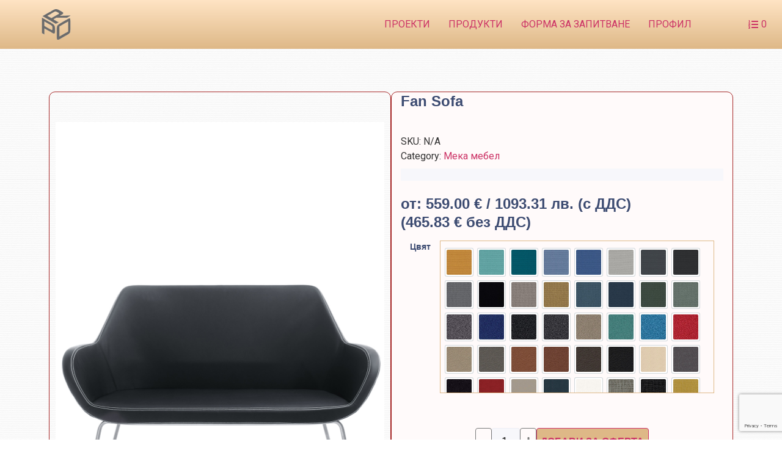

--- FILE ---
content_type: text/html; charset=UTF-8
request_url: https://procontract.bg/product/fan-sofa/
body_size: 28973
content:
<!doctype html>
<html lang="bg-BG">
<head>
	<meta charset="UTF-8">
	<meta name="viewport" content="width=device-width, initial-scale=1">
	<link rel="profile" href="http://gmpg.org/xfn/11">
	<title>Fan Sofa &#8211; ProCONTRACT</title>
<meta name='robots' content='max-image-preview:large' />
<link rel="alternate" type="application/rss+xml" title="ProCONTRACT &raquo; Поток" href="https://procontract.bg/feed/" />
<link rel="alternate" type="application/rss+xml" title="ProCONTRACT &raquo; поток за коментари" href="https://procontract.bg/comments/feed/" />
<link rel="alternate" type="application/rss+xml" title="ProCONTRACT &raquo; поток за коментари на Fan Sofa" href="https://procontract.bg/product/fan-sofa/feed/" />
<link rel="alternate" title="oEmbed (JSON)" type="application/json+oembed" href="https://procontract.bg/wp-json/oembed/1.0/embed?url=https%3A%2F%2Fprocontract.bg%2Fproduct%2Ffan-sofa%2F" />
<link rel="alternate" title="oEmbed (XML)" type="text/xml+oembed" href="https://procontract.bg/wp-json/oembed/1.0/embed?url=https%3A%2F%2Fprocontract.bg%2Fproduct%2Ffan-sofa%2F&#038;format=xml" />
<style id='wp-img-auto-sizes-contain-inline-css'>
img:is([sizes=auto i],[sizes^="auto," i]){contain-intrinsic-size:3000px 1500px}
/*# sourceURL=wp-img-auto-sizes-contain-inline-css */
</style>
<link rel='stylesheet' id='dce-animations-css' href='https://procontract.bg/wp-content/plugins/dynamic-content-for-elementor/assets/css/animations.css?ver=2.13.8' media='all' />
<link rel='stylesheet' id='hello-elementor-theme-style-css' href='https://procontract.bg/wp-content/themes/hello-elementor/theme.min.css?ver=3.0.1' media='all' />
<link rel='stylesheet' id='jet-menu-hello-css' href='https://procontract.bg/wp-content/plugins/jet-menu/integration/themes/hello-elementor/assets/css/style.css?ver=2.4.4' media='all' />
<style id='wp-emoji-styles-inline-css'>

	img.wp-smiley, img.emoji {
		display: inline !important;
		border: none !important;
		box-shadow: none !important;
		height: 1em !important;
		width: 1em !important;
		margin: 0 0.07em !important;
		vertical-align: -0.1em !important;
		background: none !important;
		padding: 0 !important;
	}
/*# sourceURL=wp-emoji-styles-inline-css */
</style>
<link rel='stylesheet' id='wp-block-library-css' href='https://procontract.bg/wp-includes/css/dist/block-library/style.min.css?ver=6.9' media='all' />
<link rel='stylesheet' id='wc-blocks-style-css' href='https://procontract.bg/wp-content/plugins/woocommerce/assets/client/blocks/wc-blocks.css?ver=wc-8.8.5' media='all' />
<style id='global-styles-inline-css'>
:root{--wp--preset--aspect-ratio--square: 1;--wp--preset--aspect-ratio--4-3: 4/3;--wp--preset--aspect-ratio--3-4: 3/4;--wp--preset--aspect-ratio--3-2: 3/2;--wp--preset--aspect-ratio--2-3: 2/3;--wp--preset--aspect-ratio--16-9: 16/9;--wp--preset--aspect-ratio--9-16: 9/16;--wp--preset--color--black: #000000;--wp--preset--color--cyan-bluish-gray: #abb8c3;--wp--preset--color--white: #ffffff;--wp--preset--color--pale-pink: #f78da7;--wp--preset--color--vivid-red: #cf2e2e;--wp--preset--color--luminous-vivid-orange: #ff6900;--wp--preset--color--luminous-vivid-amber: #fcb900;--wp--preset--color--light-green-cyan: #7bdcb5;--wp--preset--color--vivid-green-cyan: #00d084;--wp--preset--color--pale-cyan-blue: #8ed1fc;--wp--preset--color--vivid-cyan-blue: #0693e3;--wp--preset--color--vivid-purple: #9b51e0;--wp--preset--gradient--vivid-cyan-blue-to-vivid-purple: linear-gradient(135deg,rgb(6,147,227) 0%,rgb(155,81,224) 100%);--wp--preset--gradient--light-green-cyan-to-vivid-green-cyan: linear-gradient(135deg,rgb(122,220,180) 0%,rgb(0,208,130) 100%);--wp--preset--gradient--luminous-vivid-amber-to-luminous-vivid-orange: linear-gradient(135deg,rgb(252,185,0) 0%,rgb(255,105,0) 100%);--wp--preset--gradient--luminous-vivid-orange-to-vivid-red: linear-gradient(135deg,rgb(255,105,0) 0%,rgb(207,46,46) 100%);--wp--preset--gradient--very-light-gray-to-cyan-bluish-gray: linear-gradient(135deg,rgb(238,238,238) 0%,rgb(169,184,195) 100%);--wp--preset--gradient--cool-to-warm-spectrum: linear-gradient(135deg,rgb(74,234,220) 0%,rgb(151,120,209) 20%,rgb(207,42,186) 40%,rgb(238,44,130) 60%,rgb(251,105,98) 80%,rgb(254,248,76) 100%);--wp--preset--gradient--blush-light-purple: linear-gradient(135deg,rgb(255,206,236) 0%,rgb(152,150,240) 100%);--wp--preset--gradient--blush-bordeaux: linear-gradient(135deg,rgb(254,205,165) 0%,rgb(254,45,45) 50%,rgb(107,0,62) 100%);--wp--preset--gradient--luminous-dusk: linear-gradient(135deg,rgb(255,203,112) 0%,rgb(199,81,192) 50%,rgb(65,88,208) 100%);--wp--preset--gradient--pale-ocean: linear-gradient(135deg,rgb(255,245,203) 0%,rgb(182,227,212) 50%,rgb(51,167,181) 100%);--wp--preset--gradient--electric-grass: linear-gradient(135deg,rgb(202,248,128) 0%,rgb(113,206,126) 100%);--wp--preset--gradient--midnight: linear-gradient(135deg,rgb(2,3,129) 0%,rgb(40,116,252) 100%);--wp--preset--font-size--small: 13px;--wp--preset--font-size--medium: 20px;--wp--preset--font-size--large: 36px;--wp--preset--font-size--x-large: 42px;--wp--preset--spacing--20: 0.44rem;--wp--preset--spacing--30: 0.67rem;--wp--preset--spacing--40: 1rem;--wp--preset--spacing--50: 1.5rem;--wp--preset--spacing--60: 2.25rem;--wp--preset--spacing--70: 3.38rem;--wp--preset--spacing--80: 5.06rem;--wp--preset--shadow--natural: 6px 6px 9px rgba(0, 0, 0, 0.2);--wp--preset--shadow--deep: 12px 12px 50px rgba(0, 0, 0, 0.4);--wp--preset--shadow--sharp: 6px 6px 0px rgba(0, 0, 0, 0.2);--wp--preset--shadow--outlined: 6px 6px 0px -3px rgb(255, 255, 255), 6px 6px rgb(0, 0, 0);--wp--preset--shadow--crisp: 6px 6px 0px rgb(0, 0, 0);}:where(.is-layout-flex){gap: 0.5em;}:where(.is-layout-grid){gap: 0.5em;}body .is-layout-flex{display: flex;}.is-layout-flex{flex-wrap: wrap;align-items: center;}.is-layout-flex > :is(*, div){margin: 0;}body .is-layout-grid{display: grid;}.is-layout-grid > :is(*, div){margin: 0;}:where(.wp-block-columns.is-layout-flex){gap: 2em;}:where(.wp-block-columns.is-layout-grid){gap: 2em;}:where(.wp-block-post-template.is-layout-flex){gap: 1.25em;}:where(.wp-block-post-template.is-layout-grid){gap: 1.25em;}.has-black-color{color: var(--wp--preset--color--black) !important;}.has-cyan-bluish-gray-color{color: var(--wp--preset--color--cyan-bluish-gray) !important;}.has-white-color{color: var(--wp--preset--color--white) !important;}.has-pale-pink-color{color: var(--wp--preset--color--pale-pink) !important;}.has-vivid-red-color{color: var(--wp--preset--color--vivid-red) !important;}.has-luminous-vivid-orange-color{color: var(--wp--preset--color--luminous-vivid-orange) !important;}.has-luminous-vivid-amber-color{color: var(--wp--preset--color--luminous-vivid-amber) !important;}.has-light-green-cyan-color{color: var(--wp--preset--color--light-green-cyan) !important;}.has-vivid-green-cyan-color{color: var(--wp--preset--color--vivid-green-cyan) !important;}.has-pale-cyan-blue-color{color: var(--wp--preset--color--pale-cyan-blue) !important;}.has-vivid-cyan-blue-color{color: var(--wp--preset--color--vivid-cyan-blue) !important;}.has-vivid-purple-color{color: var(--wp--preset--color--vivid-purple) !important;}.has-black-background-color{background-color: var(--wp--preset--color--black) !important;}.has-cyan-bluish-gray-background-color{background-color: var(--wp--preset--color--cyan-bluish-gray) !important;}.has-white-background-color{background-color: var(--wp--preset--color--white) !important;}.has-pale-pink-background-color{background-color: var(--wp--preset--color--pale-pink) !important;}.has-vivid-red-background-color{background-color: var(--wp--preset--color--vivid-red) !important;}.has-luminous-vivid-orange-background-color{background-color: var(--wp--preset--color--luminous-vivid-orange) !important;}.has-luminous-vivid-amber-background-color{background-color: var(--wp--preset--color--luminous-vivid-amber) !important;}.has-light-green-cyan-background-color{background-color: var(--wp--preset--color--light-green-cyan) !important;}.has-vivid-green-cyan-background-color{background-color: var(--wp--preset--color--vivid-green-cyan) !important;}.has-pale-cyan-blue-background-color{background-color: var(--wp--preset--color--pale-cyan-blue) !important;}.has-vivid-cyan-blue-background-color{background-color: var(--wp--preset--color--vivid-cyan-blue) !important;}.has-vivid-purple-background-color{background-color: var(--wp--preset--color--vivid-purple) !important;}.has-black-border-color{border-color: var(--wp--preset--color--black) !important;}.has-cyan-bluish-gray-border-color{border-color: var(--wp--preset--color--cyan-bluish-gray) !important;}.has-white-border-color{border-color: var(--wp--preset--color--white) !important;}.has-pale-pink-border-color{border-color: var(--wp--preset--color--pale-pink) !important;}.has-vivid-red-border-color{border-color: var(--wp--preset--color--vivid-red) !important;}.has-luminous-vivid-orange-border-color{border-color: var(--wp--preset--color--luminous-vivid-orange) !important;}.has-luminous-vivid-amber-border-color{border-color: var(--wp--preset--color--luminous-vivid-amber) !important;}.has-light-green-cyan-border-color{border-color: var(--wp--preset--color--light-green-cyan) !important;}.has-vivid-green-cyan-border-color{border-color: var(--wp--preset--color--vivid-green-cyan) !important;}.has-pale-cyan-blue-border-color{border-color: var(--wp--preset--color--pale-cyan-blue) !important;}.has-vivid-cyan-blue-border-color{border-color: var(--wp--preset--color--vivid-cyan-blue) !important;}.has-vivid-purple-border-color{border-color: var(--wp--preset--color--vivid-purple) !important;}.has-vivid-cyan-blue-to-vivid-purple-gradient-background{background: var(--wp--preset--gradient--vivid-cyan-blue-to-vivid-purple) !important;}.has-light-green-cyan-to-vivid-green-cyan-gradient-background{background: var(--wp--preset--gradient--light-green-cyan-to-vivid-green-cyan) !important;}.has-luminous-vivid-amber-to-luminous-vivid-orange-gradient-background{background: var(--wp--preset--gradient--luminous-vivid-amber-to-luminous-vivid-orange) !important;}.has-luminous-vivid-orange-to-vivid-red-gradient-background{background: var(--wp--preset--gradient--luminous-vivid-orange-to-vivid-red) !important;}.has-very-light-gray-to-cyan-bluish-gray-gradient-background{background: var(--wp--preset--gradient--very-light-gray-to-cyan-bluish-gray) !important;}.has-cool-to-warm-spectrum-gradient-background{background: var(--wp--preset--gradient--cool-to-warm-spectrum) !important;}.has-blush-light-purple-gradient-background{background: var(--wp--preset--gradient--blush-light-purple) !important;}.has-blush-bordeaux-gradient-background{background: var(--wp--preset--gradient--blush-bordeaux) !important;}.has-luminous-dusk-gradient-background{background: var(--wp--preset--gradient--luminous-dusk) !important;}.has-pale-ocean-gradient-background{background: var(--wp--preset--gradient--pale-ocean) !important;}.has-electric-grass-gradient-background{background: var(--wp--preset--gradient--electric-grass) !important;}.has-midnight-gradient-background{background: var(--wp--preset--gradient--midnight) !important;}.has-small-font-size{font-size: var(--wp--preset--font-size--small) !important;}.has-medium-font-size{font-size: var(--wp--preset--font-size--medium) !important;}.has-large-font-size{font-size: var(--wp--preset--font-size--large) !important;}.has-x-large-font-size{font-size: var(--wp--preset--font-size--x-large) !important;}
/*# sourceURL=global-styles-inline-css */
</style>

<style id='classic-theme-styles-inline-css'>
/*! This file is auto-generated */
.wp-block-button__link{color:#fff;background-color:#32373c;border-radius:9999px;box-shadow:none;text-decoration:none;padding:calc(.667em + 2px) calc(1.333em + 2px);font-size:1.125em}.wp-block-file__button{background:#32373c;color:#fff;text-decoration:none}
/*# sourceURL=/wp-includes/css/classic-themes.min.css */
</style>
<link rel='stylesheet' id='jet-engine-frontend-css' href='https://procontract.bg/wp-content/plugins/jet-engine/assets/css/frontend.css?ver=3.4.3' media='all' />
<link rel='stylesheet' id='contact-form-7-css' href='https://procontract.bg/wp-content/plugins/contact-form-7/includes/css/styles.css?ver=5.9.3' media='all' />
<link rel='stylesheet' id='cqs_styles-css' href='https://procontract.bg/wp-content/plugins/jet-woo-builder-custom-quantity-selectors-main/assets/css/styles.min.css?ver=6.9' media='all' />
<link rel='stylesheet' id='photoswipe-css' href='https://procontract.bg/wp-content/plugins/woocommerce/assets/css/photoswipe/photoswipe.min.css?ver=8.8.5' media='all' />
<link rel='stylesheet' id='photoswipe-default-skin-css' href='https://procontract.bg/wp-content/plugins/woocommerce/assets/css/photoswipe/default-skin/default-skin.min.css?ver=8.8.5' media='all' />
<link rel='stylesheet' id='woocommerce-layout-css' href='https://procontract.bg/wp-content/plugins/woocommerce/assets/css/woocommerce-layout.css?ver=8.8.5' media='all' />
<link rel='stylesheet' id='woocommerce-smallscreen-css' href='https://procontract.bg/wp-content/plugins/woocommerce/assets/css/woocommerce-smallscreen.css?ver=8.8.5' media='only screen and (max-width: 768px)' />
<link rel='stylesheet' id='woocommerce-general-css' href='https://procontract.bg/wp-content/plugins/woocommerce/assets/css/woocommerce.css?ver=8.8.5' media='all' />
<style id='woocommerce-inline-inline-css'>
.woocommerce form .form-row .required { visibility: visible; }
/*# sourceURL=woocommerce-inline-inline-css */
</style>
<link rel='stylesheet' id='dce-style-css' href='https://procontract.bg/wp-content/plugins/dynamic-content-for-elementor/assets/css/style.min.css?ver=2.13.8' media='all' />
<link rel='stylesheet' id='dce-globalsettings-css' href='https://procontract.bg/wp-content/plugins/dynamic-content-for-elementor/assets/css/global-settings.min.css?ver=2.13.8' media='all' />
<link rel='stylesheet' id='hello-elementor-css' href='https://procontract.bg/wp-content/themes/hello-elementor/style.min.css?ver=3.0.1' media='all' />
<link rel='stylesheet' id='hello-elementor-header-footer-css' href='https://procontract.bg/wp-content/themes/hello-elementor/header-footer.min.css?ver=3.0.1' media='all' />
<link rel='stylesheet' id='font-awesome-all-css' href='https://procontract.bg/wp-content/plugins/jet-menu/assets/public/lib/font-awesome/css/all.min.css?ver=5.12.0' media='all' />
<link rel='stylesheet' id='font-awesome-v4-shims-css' href='https://procontract.bg/wp-content/plugins/jet-menu/assets/public/lib/font-awesome/css/v4-shims.min.css?ver=5.12.0' media='all' />
<link rel='stylesheet' id='jet-menu-public-styles-css' href='https://procontract.bg/wp-content/plugins/jet-menu/assets/public/css/public.css?ver=2.4.4' media='all' />
<link rel='stylesheet' id='jet-popup-frontend-css' href='https://procontract.bg/wp-content/plugins/jet-popup/assets/css/jet-popup-frontend.css?ver=2.0.3.1' media='all' />
<link rel='stylesheet' id='mediaelement-css' href='https://procontract.bg/wp-includes/js/mediaelement/mediaelementplayer-legacy.min.css?ver=4.2.17' media='all' />
<link rel='stylesheet' id='jet-woo-product-gallery-css' href='https://procontract.bg/wp-content/plugins/jet-woo-product-gallery/assets/css/jet-woo-product-gallery.css?ver=2.1.15' media='all' />
<link rel='stylesheet' id='jet-blocks-css' href='https://procontract.bg/wp-content/uploads/elementor/css/custom-jet-blocks.css?ver=1.3.11' media='all' />
<link rel='stylesheet' id='jet-elements-css' href='https://procontract.bg/wp-content/plugins/jet-elements/assets/css/jet-elements.css?ver=2.6.17.1' media='all' />
<link rel='stylesheet' id='jet-elements-skin-css' href='https://procontract.bg/wp-content/plugins/jet-elements/assets/css/jet-elements-skin.css?ver=2.6.17.1' media='all' />
<link rel='stylesheet' id='elementor-icons-css' href='https://procontract.bg/wp-content/plugins/elementor/assets/lib/eicons/css/elementor-icons.min.css?ver=5.29.0' media='all' />
<link rel='stylesheet' id='elementor-frontend-css' href='https://procontract.bg/wp-content/plugins/elementor/assets/css/frontend.min.css?ver=3.21.0' media='all' />
<link rel='stylesheet' id='swiper-css' href='https://procontract.bg/wp-content/plugins/elementor/assets/lib/swiper/v8/css/swiper.min.css?ver=8.4.5' media='all' />
<link rel='stylesheet' id='elementor-post-8-css' href='https://procontract.bg/wp-content/uploads/elementor/css/post-8.css?ver=1713435292' media='all' />
<link rel='stylesheet' id='dashicons-css' href='https://procontract.bg/wp-includes/css/dashicons.min.css?ver=6.9' media='all' />
<link rel='stylesheet' id='jet-blog-css' href='https://procontract.bg/wp-content/plugins/jet-blog/assets/css/jet-blog.css?ver=2.3.6' media='all' />
<link rel='stylesheet' id='jet-tabs-frontend-css' href='https://procontract.bg/wp-content/plugins/jet-tabs/assets/css/jet-tabs-frontend.css?ver=2.2.2' media='all' />
<link rel='stylesheet' id='jet-tricks-frontend-css' href='https://procontract.bg/wp-content/plugins/jet-tricks/assets/css/jet-tricks-frontend.css?ver=1.4.9' media='all' />
<link rel='stylesheet' id='elementor-post-1808-css' href='https://procontract.bg/wp-content/uploads/elementor/css/post-1808.css?ver=1713435292' media='all' />
<link rel='stylesheet' id='elementor-post-1809-css' href='https://procontract.bg/wp-content/uploads/elementor/css/post-1809.css?ver=1713435292' media='all' />
<link rel='stylesheet' id='jet-theme-core-frontend-styles-css' href='https://procontract.bg/wp-content/plugins/jet-theme-core/assets/css/frontend.css?ver=2.1.3' media='all' />
<link rel='stylesheet' id='elementor-post-2906-css' href='https://procontract.bg/wp-content/uploads/elementor/css/post-2906.css?ver=1713455118' media='all' />
<link rel='stylesheet' id='jet-woo-builder-css' href='https://procontract.bg/wp-content/plugins/jet-woo-builder/assets/css/frontend.css?ver=2.1.11' media='all' />
<style id='jet-woo-builder-inline-css'>
@font-face {
				font-family: "WooCommerce";
				font-weight: normal;
				font-style: normal;
				src: url("https://procontract.bg/wp-content/plugins/woocommerce/assets/fonts/WooCommerce.eot");
				src: url("https://procontract.bg/wp-content/plugins/woocommerce/assets/fonts/WooCommerce.eot?#iefix") format("embedded-opentype"),
					 url("https://procontract.bg/wp-content/plugins/woocommerce/assets/fonts/WooCommerce.woff") format("woff"),
					 url("https://procontract.bg/wp-content/plugins/woocommerce/assets/fonts/WooCommerce.ttf") format("truetype"),
					 url("https://procontract.bg/wp-content/plugins/woocommerce/assets/fonts/WooCommerce.svg#WooCommerce") format("svg");
			}
/*# sourceURL=jet-woo-builder-inline-css */
</style>
<link rel='stylesheet' id='elementor-icons-shared-0-css' href='https://procontract.bg/wp-content/plugins/elementor/assets/lib/font-awesome/css/fontawesome.min.css?ver=5.15.3' media='all' />
<link rel='stylesheet' id='elementor-icons-fa-solid-css' href='https://procontract.bg/wp-content/plugins/elementor/assets/lib/font-awesome/css/solid.min.css?ver=5.15.3' media='all' />
<link rel='stylesheet' id='jet-woo-builder-frontend-font-css' href='https://procontract.bg/wp-content/plugins/jet-woo-builder/assets/css/lib/jetwoobuilder-frontend-font/css/jetwoobuilder-frontend-font.css?ver=2.1.11' media='all' />
<link rel='stylesheet' id='select2-css' href='https://procontract.bg/wp-content/plugins/woocommerce/assets/css/select2.css?ver=8.8.5' media='all' />
<link rel='stylesheet' id='thwvsf-public-style-css' href='https://procontract.bg/wp-content/plugins/product-variation-swatches-for-woocommerce/public/assets/css/thwvsf-public.min.css?ver=6.9' media='all' />
<style id='thwvsf-public-style-inline-css'>
.thwvsf-wrapper-ul .thwvsf-wrapper-item-li.out_of_stock {
	        			opacity : 0.3;	
	        		}
	        		.thwvsf-wrapper-ul .thwvsf-wrapper-item-li.out_of_stock::after, .thwvsf-wrapper-ul .thwvsf-wrapper-item-li.out_of_stock::before {
	        				height: 0px;
	        		}
	        		

       		.thwvsf-wrapper-ul .thwvsf-wrapper-item-li.attr_swatch_design_default {
               	width: 45px; 
               	border-radius: 2px; 
               	height:  45px;
               	box-shadow: 0 0 0 1px #d1d7da; 
           	}
           	.thwvsf-wrapper-ul .thwvsf-wrapper-item-li.thwvsf-label-li.attr_swatch_design_default{
               	width: 45px; 
               	height:  45px;
               	color: #000;
               	background-color: #fff;
           	}
           	.thwvsf-wrapper-ul .thwvsf-label-li.attr_swatch_design_default .thwvsf-item-span.item-span-text{
           		font-size: 16px;
           	}
			.thwvsf-wrapper-ul .thwvsf-tooltip .tooltiptext.tooltip_swatch_design_default {
					background-color: #000000;
					color : #ffffff;
			}
			.thwvsf-wrapper-ul .thwvsf-tooltip .tooltiptext.tooltip_swatch_design_default::after{
					border-color: #000000 transparent transparent;
			}
			.thwvsf-wrapper-ul .thwvsf-wrapper-item-li.attr_swatch_design_default.thwvsf-selected, .thwvsf-wrapper-ul .thwvsf-wrapper-item-li.attr_swatch_design_default.thwvsf-selected:hover{
			    -webkit-box-shadow: 0 0 0 2px #827d7d;
			    box-shadow: 0 0 0 2px #827d7d;
			}
			.thwvsf-wrapper-ul .thwvsf-wrapper-item-li.attr_swatch_design_default:hover{
				-webkit-box-shadow: 0 0 0 3px #aaaaaa;
				box-shadow: 0 0 0 3px #aaaaaa;
			}
		
			.thwvsf-wrapper-ul .thwvsf-wrapper-item-li.thwvsf-label-li.attr_swatch_design_default.thwvsf-selected:after {
				content: '';
			}
		

       		.thwvsf-wrapper-ul .thwvsf-wrapper-item-li.attr_swatch_design_1 {
               	width: 45px; 
               	border-radius: 2px; 
               	height:  45px;
               	box-shadow: 0 0 0 1px #d1d7da; 
           	}
           	.thwvsf-wrapper-ul .thwvsf-wrapper-item-li.thwvsf-label-li.attr_swatch_design_1{
               	width: 45px; 
               	height:  45px;
               	color: #000;
               	background-color: #fff;
           	}
           	.thwvsf-wrapper-ul .thwvsf-label-li.attr_swatch_design_1 .thwvsf-item-span.item-span-text{
           		font-size: 16px;
           	}
			.thwvsf-wrapper-ul .thwvsf-tooltip .tooltiptext.tooltip_swatch_design_1 {
					background-color: #000000;
					color : #ffffff;
			}
			.thwvsf-wrapper-ul .thwvsf-tooltip .tooltiptext.tooltip_swatch_design_1::after{
					border-color: #000000 transparent transparent;
			}
			.thwvsf-wrapper-ul .thwvsf-wrapper-item-li.attr_swatch_design_1.thwvsf-selected, .thwvsf-wrapper-ul .thwvsf-wrapper-item-li.attr_swatch_design_1.thwvsf-selected:hover{
			    -webkit-box-shadow: 0 0 0 2px #827d7d;
			    box-shadow: 0 0 0 2px #827d7d;
			}
			.thwvsf-wrapper-ul .thwvsf-wrapper-item-li.attr_swatch_design_1:hover{
				-webkit-box-shadow: 0 0 0 3px #aaaaaa;
				box-shadow: 0 0 0 3px #aaaaaa;
			}
		
			.thwvsf-wrapper-ul .thwvsf-wrapper-item-li.thwvsf-label-li.attr_swatch_design_1.thwvsf-selected:after {
				content: '';
			}
		

       		.thwvsf-wrapper-ul .thwvsf-wrapper-item-li.attr_swatch_design_2 {
               	width: 45px; 
               	border-radius: 2px; 
               	height:  45px;
               	box-shadow: 0 0 0 1px #d1d7da; 
           	}
           	.thwvsf-wrapper-ul .thwvsf-wrapper-item-li.thwvsf-label-li.attr_swatch_design_2{
               	width: 45px; 
               	height:  45px;
               	color: #000;
               	background-color: #fff;
           	}
           	.thwvsf-wrapper-ul .thwvsf-label-li.attr_swatch_design_2 .thwvsf-item-span.item-span-text{
           		font-size: 16px;
           	}
			.thwvsf-wrapper-ul .thwvsf-tooltip .tooltiptext.tooltip_swatch_design_2 {
					background-color: #000000;
					color : #ffffff;
			}
			.thwvsf-wrapper-ul .thwvsf-tooltip .tooltiptext.tooltip_swatch_design_2::after{
					border-color: #000000 transparent transparent;
			}
			.thwvsf-wrapper-ul .thwvsf-wrapper-item-li.attr_swatch_design_2.thwvsf-selected, .thwvsf-wrapper-ul .thwvsf-wrapper-item-li.attr_swatch_design_2.thwvsf-selected:hover{
			    -webkit-box-shadow: 0 0 0 2px #827d7d;
			    box-shadow: 0 0 0 2px #827d7d;
			}
			.thwvsf-wrapper-ul .thwvsf-wrapper-item-li.attr_swatch_design_2:hover{
				-webkit-box-shadow: 0 0 0 3px #aaaaaa;
				box-shadow: 0 0 0 3px #aaaaaa;
			}
		
			.thwvsf-wrapper-ul .thwvsf-wrapper-item-li.thwvsf-label-li.attr_swatch_design_2.thwvsf-selected:after {
				content: '';
			}
		

       		.thwvsf-wrapper-ul .thwvsf-wrapper-item-li.attr_swatch_design_3 {
               	width: 45px; 
               	border-radius: 2px; 
               	height:  45px;
               	box-shadow: 0 0 0 1px #d1d7da; 
           	}
           	.thwvsf-wrapper-ul .thwvsf-wrapper-item-li.thwvsf-label-li.attr_swatch_design_3{
               	width: 45px; 
               	height:  45px;
               	color: #000;
               	background-color: #fff;
           	}
           	.thwvsf-wrapper-ul .thwvsf-label-li.attr_swatch_design_3 .thwvsf-item-span.item-span-text{
           		font-size: 16px;
           	}
			.thwvsf-wrapper-ul .thwvsf-tooltip .tooltiptext.tooltip_swatch_design_3 {
					background-color: #000000;
					color : #ffffff;
			}
			.thwvsf-wrapper-ul .thwvsf-tooltip .tooltiptext.tooltip_swatch_design_3::after{
					border-color: #000000 transparent transparent;
			}
			.thwvsf-wrapper-ul .thwvsf-wrapper-item-li.attr_swatch_design_3.thwvsf-selected, .thwvsf-wrapper-ul .thwvsf-wrapper-item-li.attr_swatch_design_3.thwvsf-selected:hover{
			    -webkit-box-shadow: 0 0 0 2px #827d7d;
			    box-shadow: 0 0 0 2px #827d7d;
			}
			.thwvsf-wrapper-ul .thwvsf-wrapper-item-li.attr_swatch_design_3:hover{
				-webkit-box-shadow: 0 0 0 3px #aaaaaa;
				box-shadow: 0 0 0 3px #aaaaaa;
			}
		
			.thwvsf-wrapper-ul .thwvsf-wrapper-item-li.thwvsf-label-li.attr_swatch_design_3.thwvsf-selected:after {
				content: '';
			}
		
/*# sourceURL=thwvsf-public-style-inline-css */
</style>
<link rel='stylesheet' id='jquery-chosen-css' href='https://procontract.bg/wp-content/plugins/jet-search/assets/lib/chosen/chosen.min.css?ver=1.8.7' media='all' />
<link rel='stylesheet' id='jet-search-css' href='https://procontract.bg/wp-content/plugins/jet-search/assets/css/jet-search.css?ver=3.3.2' media='all' />
<link rel='stylesheet' id='google-fonts-1-css' href='https://fonts.googleapis.com/css?family=Roboto%3A100%2C100italic%2C200%2C200italic%2C300%2C300italic%2C400%2C400italic%2C500%2C500italic%2C600%2C600italic%2C700%2C700italic%2C800%2C800italic%2C900%2C900italic%7CRoboto+Slab%3A100%2C100italic%2C200%2C200italic%2C300%2C300italic%2C400%2C400italic%2C500%2C500italic%2C600%2C600italic%2C700%2C700italic%2C800%2C800italic%2C900%2C900italic%7CQuestrial%3A100%2C100italic%2C200%2C200italic%2C300%2C300italic%2C400%2C400italic%2C500%2C500italic%2C600%2C600italic%2C700%2C700italic%2C800%2C800italic%2C900%2C900italic%7CMontserrat%3A100%2C100italic%2C200%2C200italic%2C300%2C300italic%2C400%2C400italic%2C500%2C500italic%2C600%2C600italic%2C700%2C700italic%2C800%2C800italic%2C900%2C900italic&#038;display=auto&#038;subset=cyrillic&#038;ver=6.9' media='all' />
<link rel='stylesheet' id='elementor-icons-fa-regular-css' href='https://procontract.bg/wp-content/plugins/elementor/assets/lib/font-awesome/css/regular.min.css?ver=5.15.3' media='all' />
<link rel="preconnect" href="https://fonts.gstatic.com/" crossorigin><script type="text/template" id="tmpl-variation-template">
	<div class="woocommerce-variation-description">{{{ data.variation.variation_description }}}</div>
	<div class="woocommerce-variation-price">{{{ data.variation.price_html }}}</div>
	<div class="woocommerce-variation-availability">{{{ data.variation.availability_html }}}</div>
</script>
<script type="text/template" id="tmpl-unavailable-variation-template">
	<p>Sorry, this product is unavailable. Please choose a different combination.</p>
</script>
<script src="https://procontract.bg/wp-includes/js/jquery/jquery.min.js?ver=3.7.1" id="jquery-core-js"></script>
<script src="https://procontract.bg/wp-includes/js/jquery/jquery-migrate.min.js?ver=3.4.1" id="jquery-migrate-js"></script>
<script src="https://procontract.bg/wp-content/plugins/woocommerce/assets/js/jquery-blockui/jquery.blockUI.min.js?ver=2.7.0-wc.8.8.5" id="jquery-blockui-js" data-wp-strategy="defer"></script>
<script id="wc-add-to-cart-js-extra">
var wc_add_to_cart_params = {"ajax_url":"/wp-admin/admin-ajax.php","wc_ajax_url":"/?wc-ajax=%%endpoint%%","i18n_view_cart":"View cart","cart_url":"https://procontract.bg/cart/","is_cart":"","cart_redirect_after_add":"no"};
//# sourceURL=wc-add-to-cart-js-extra
</script>
<script src="https://procontract.bg/wp-content/plugins/woocommerce/assets/js/frontend/add-to-cart.min.js?ver=8.8.5" id="wc-add-to-cart-js" defer data-wp-strategy="defer"></script>
<script src="https://procontract.bg/wp-content/plugins/woocommerce/assets/js/zoom/jquery.zoom.min.js?ver=1.7.21-wc.8.8.5" id="zoom-js" defer data-wp-strategy="defer"></script>
<script src="https://procontract.bg/wp-content/plugins/woocommerce/assets/js/flexslider/jquery.flexslider.min.js?ver=2.7.2-wc.8.8.5" id="flexslider-js" defer data-wp-strategy="defer"></script>
<script src="https://procontract.bg/wp-content/plugins/woocommerce/assets/js/photoswipe/photoswipe.min.js?ver=4.1.1-wc.8.8.5" id="photoswipe-js" defer data-wp-strategy="defer"></script>
<script src="https://procontract.bg/wp-content/plugins/woocommerce/assets/js/photoswipe/photoswipe-ui-default.min.js?ver=4.1.1-wc.8.8.5" id="photoswipe-ui-default-js" defer data-wp-strategy="defer"></script>
<script id="wc-single-product-js-extra">
var wc_single_product_params = {"i18n_required_rating_text":"Please select a rating","review_rating_required":"yes","flexslider":{"rtl":false,"animation":"slide","smoothHeight":true,"directionNav":false,"controlNav":"thumbnails","slideshow":false,"animationSpeed":500,"animationLoop":false,"allowOneSlide":false},"zoom_enabled":"1","zoom_options":[],"photoswipe_enabled":"1","photoswipe_options":{"shareEl":false,"closeOnScroll":false,"history":false,"hideAnimationDuration":0,"showAnimationDuration":0},"flexslider_enabled":"1"};
//# sourceURL=wc-single-product-js-extra
</script>
<script src="https://procontract.bg/wp-content/plugins/woocommerce/assets/js/frontend/single-product.min.js?ver=8.8.5" id="wc-single-product-js" defer data-wp-strategy="defer"></script>
<script src="https://procontract.bg/wp-content/plugins/woocommerce/assets/js/js-cookie/js.cookie.min.js?ver=2.1.4-wc.8.8.5" id="js-cookie-js" defer data-wp-strategy="defer"></script>
<script id="woocommerce-js-extra">
var woocommerce_params = {"ajax_url":"/wp-admin/admin-ajax.php","wc_ajax_url":"/?wc-ajax=%%endpoint%%"};
//# sourceURL=woocommerce-js-extra
</script>
<script src="https://procontract.bg/wp-content/plugins/woocommerce/assets/js/frontend/woocommerce.min.js?ver=8.8.5" id="woocommerce-js" defer data-wp-strategy="defer"></script>
<script src="https://procontract.bg/wp-content/plugins/dynamic-content-for-elementor/assets/lib/headroom/headroom.min.js?ver=2.13.8" id="dce-trackerheader-lib-js"></script>
<script src="https://procontract.bg/wp-includes/js/underscore.min.js?ver=1.13.7" id="underscore-js"></script>
<script id="wp-util-js-extra">
var _wpUtilSettings = {"ajax":{"url":"/wp-admin/admin-ajax.php"}};
//# sourceURL=wp-util-js-extra
</script>
<script src="https://procontract.bg/wp-includes/js/wp-util.min.js?ver=6.9" id="wp-util-js"></script>
<link rel="https://api.w.org/" href="https://procontract.bg/wp-json/" /><link rel="alternate" title="JSON" type="application/json" href="https://procontract.bg/wp-json/wp/v2/product/979" /><link rel="EditURI" type="application/rsd+xml" title="RSD" href="https://procontract.bg/xmlrpc.php?rsd" />
<meta name="generator" content="WordPress 6.9" />
<meta name="generator" content="WooCommerce 8.8.5" />
<link rel="canonical" href="https://procontract.bg/product/fan-sofa/" />
<link rel='shortlink' href='https://procontract.bg/?p=979' />
	<noscript><style>.woocommerce-product-gallery{ opacity: 1 !important; }</style></noscript>
	<meta name="generator" content="Elementor 3.21.0; features: e_optimized_assets_loading, additional_custom_breakpoints; settings: css_print_method-external, google_font-enabled, font_display-auto">
<link rel="icon" href="https://procontract.bg/wp-content/uploads/2022/01/cropped-procontract-sign-LOGO-2-32x32.png" sizes="32x32" />
<link rel="icon" href="https://procontract.bg/wp-content/uploads/2022/01/cropped-procontract-sign-LOGO-2-192x192.png" sizes="192x192" />
<link rel="apple-touch-icon" href="https://procontract.bg/wp-content/uploads/2022/01/cropped-procontract-sign-LOGO-2-180x180.png" />
<meta name="msapplication-TileImage" content="https://procontract.bg/wp-content/uploads/2022/01/cropped-procontract-sign-LOGO-2-270x270.png" />
		<style id="wp-custom-css">
			body {
    padding-top: 60px; /* This should be equal to or greater than the header's height */
}
footer {
    margin-top: 30px; 
}		</style>
		<link rel='stylesheet' id='dce-dynamic-visibility-css' href='https://procontract.bg/wp-content/plugins/dynamic-content-for-elementor/assets/css/dynamic-visibility.min.css?ver=2.13.8' media='all' />
<link rel='stylesheet' id='e-animations-css' href='https://procontract.bg/wp-content/plugins/elementor/assets/lib/animations/animations.min.css?ver=3.21.0' media='all' />
</head>
<body class="wp-singular product-template-default single single-product postid-979 wp-custom-logo wp-theme-hello-elementor wp-child-theme-hello-elementor-child theme-hello-elementor woocommerce woocommerce-page woocommerce-no-js jet-desktop-menu-active elementor-default elementor-kit-8 17">

		<div data-elementor-type="jet_header" data-elementor-id="1808" class="elementor elementor-1808">
						<section data-dce-background-color="#FFE4C4" class="elementor-section elementor-top-section elementor-element elementor-element-6719 animated-slow header elementor-section-boxed elementor-section-height-default elementor-section-height-default elementor-invisible" data-id="6719" data-element_type="section" id="site-header" data-settings="{&quot;jet_parallax_layout_list&quot;:[],&quot;background_background&quot;:&quot;gradient&quot;,&quot;animation&quot;:&quot;fadeInDown&quot;}">
						<div class="elementor-container elementor-column-gap-default">
					<div class="elementor-column elementor-col-33 elementor-top-column elementor-element elementor-element-2092" data-id="2092" data-element_type="column">
			<div class="elementor-widget-wrap elementor-element-populated">
						<div class="elementor-element elementor-element-6ba886e dce_masking-none elementor-widget elementor-widget-image" data-id="6ba886e" data-element_type="widget" data-widget_type="image.default">
				<div class="elementor-widget-container">
														<a href="https://procontract.bg/">
							<img src="https://procontract.bg/wp-content/uploads/elementor/thumbs/procontract-sign-LOGO-pqb7nhp1hm5ukegk5w8xpu7il8iu21j6rd3yycdoqc.png" title="Procontract Sign LOGO" alt="Procontract Sign LOGO" loading="lazy" />								</a>
													</div>
				</div>
					</div>
		</div>
				<div class="elementor-column elementor-col-33 elementor-top-column elementor-element elementor-element-4660" data-id="4660" data-element_type="column">
			<div class="elementor-widget-wrap elementor-element-populated">
						<div class="elementor-element elementor-element-584d529 jet-nav-align-flex-end elementor-widget elementor-widget-jet-nav-menu" data-id="584d529" data-element_type="widget" data-widget_type="jet-nav-menu.default">
				<div class="elementor-widget-container">
			<nav class="jet-nav-wrap m-layout-mobile jet-mobile-menu jet-mobile-menu--default" data-mobile-trigger-device="mobile" data-mobile-layout="default">
<div class="jet-nav__mobile-trigger jet-nav-mobile-trigger-align-right">
	<span class="jet-nav__mobile-trigger-open jet-blocks-icon"><i aria-hidden="true" class="fas fa-bars"></i></span>	<span class="jet-nav__mobile-trigger-close jet-blocks-icon"><i aria-hidden="true" class="fas fa-times"></i></span></div><div class="menu-menu-pro-container"><div class="jet-nav m-layout-mobile jet-nav--horizontal"><div class="menu-item menu-item-type-post_type menu-item-object-page jet-nav__item-1959 jet-nav__item"><a href="https://procontract.bg/cases/" class="menu-item-link menu-item-link-depth-0 menu-item-link-top"><span class="jet-nav-link-text">ПРОЕКТИ</span></a></div>
<div class="menu-item menu-item-type-custom menu-item-object-custom jet-nav__item-7507 jet-nav__item"><a href="https://procontract.bg/shop/?orderby=random" class="menu-item-link menu-item-link-depth-0 menu-item-link-top"><span class="jet-nav-link-text">ПРОДУКТИ</span></a></div>
<div class="menu-item menu-item-type-post_type menu-item-object-page jet-nav__item-1693 jet-nav__item"><a href="https://procontract.bg/checkout/" class="menu-item-link menu-item-link-depth-0 menu-item-link-top"><span class="jet-nav-link-text">ФОРМА ЗА ЗАПИТВАНЕ</span></a></div>
<div class="menu-item menu-item-type-post_type menu-item-object-page jet-nav__item-1696 jet-nav__item"><a href="https://procontract.bg/my-account/" class="menu-item-link menu-item-link-depth-0 menu-item-link-top"><span class="jet-nav-link-text">ПРОФИЛ</span></a></div>
</div></div></nav>		</div>
				</div>
					</div>
		</div>
				<div class="elementor-column elementor-col-33 elementor-top-column elementor-element elementor-element-5eccaa1" data-id="5eccaa1" data-element_type="column">
			<div class="elementor-widget-wrap elementor-element-populated">
						<div class="elementor-element elementor-element-aa1ec97 elementor-widget elementor-widget-jet-blocks-cart" data-id="aa1ec97" data-element_type="widget" data-widget_type="jet-blocks-cart.default">
				<div class="elementor-widget-container">
			<div class="elementor-jet-blocks-cart jet-blocks"><div class="jet-blocks-cart jet-blocks-cart--dropdown-layout" data-settings="{&quot;triggerType&quot;:&quot;hover&quot;}">
	<div class="jet-blocks-cart__heading"><a href="https://procontract.bg/cart/" class="jet-blocks-cart__heading-link" title="View your shopping cart"><span class="jet-blocks-cart__icon jet-blocks-icon"><i aria-hidden="true" class="fas fa-list-ol"></i></span>		<span class="jet-blocks-cart__count"><span class="jet-blocks-cart__count-val">0</span></span>
		</a></div>

	<div class="jet-blocks-cart__list">
		<h4 class="jet-blocks-cart__list-title">Списък</h4>	<div class="widget woocommerce widget_shopping_cart"><div class="widget_shopping_cart_content"></div></div></div>
</div></div>		</div>
				</div>
					</div>
		</div>
					</div>
		</section>
				<section class="elementor-section elementor-top-section elementor-element elementor-element-c9324c0 elementor-section-boxed elementor-section-height-default elementor-section-height-default" data-id="c9324c0" data-element_type="section" data-settings="{&quot;jet_parallax_layout_list&quot;:[]}">
						<div class="elementor-container elementor-column-gap-default">
					<div class="elementor-column elementor-col-100 elementor-top-column elementor-element elementor-element-3d7996f" data-id="3d7996f" data-element_type="column">
			<div class="elementor-widget-wrap elementor-element-populated">
						<div class="elementor-element elementor-element-bebfcd1 elementor-widget elementor-widget-html" data-id="bebfcd1" data-element_type="widget" data-widget_type="html.default">
				<div class="elementor-widget-container">
			<style>
    #site-header {
  top: 0;
  width: 100%;
  position: fixed;
  transition: all 0.3s ease;
  z-index: 100;
}
#site-header.hide {
  top: -56px;
}
</style>

<script>
(function(){

    var doc = document.documentElement;
    var w   = window;

    /*
    define four variables: curScroll, prevScroll, curDirection, prevDirection
    */

    var curScroll;
    var prevScroll = w.scrollY || doc.scrollTop;
    var curDirection = 0;
    var prevDirection = 0;
  
    var lastY = 0;

    /*
    how it works:
    -------------
    create a scroll event listener
    create function to check scroll position on each scroll event,
    compare curScroll and prevScroll values to find the scroll direction
    scroll up - 1, scroll down - 2, initial - 0
    then set the direction value to curDirection
    compare curDirection and prevDirection
    if it is different, call a function to show or hide the header
    example:
    step 1: user scrolls down: curDirection 2, prevDirection 0 > hide header
    step 2: user scrolls down again: curDirection 2, prevDirection 2 > already hidden, do nothing
    step 3: user scrolls up: curDirection 1, prevDirection 2 > show header
    */

    var header = document.getElementById('site-header');
    var toggled;
    var downThreshold = 400;
    var upThreshold = 200;

    var checkScroll = function() {
        curScroll = w.scrollY || doc.scrollTop;
        if(curScroll > prevScroll) {
            // scrolled down
            curDirection = 2;
        }
        else {
            //scrolled up
            curDirection = 1;
        }

        if(curDirection !== prevDirection) {
            toggled = toggleHeader();
        } else {
            lastY=curScroll
        }

        prevScroll = curScroll;
        if(toggled) {
            prevDirection = curDirection;
        }
    };

    var toggleHeader = function() { 
        toggled = true;
        if(curDirection === 2 && (curScroll-lastY) > downThreshold) {
            lastY=curScroll
            header.classList.add('hide');
        }
        else if (curDirection === 1 && (lastY-curScroll) > upThreshold) {
            lastY=curScroll
            header.classList.remove('hide');
        }
        else {
            toggled = false;
        }
        return toggled;
    };

    window.addEventListener('scroll', checkScroll);

})();
</script>		</div>
				</div>
					</div>
		</div>
					</div>
		</section>
				</div>
		
	<div id="primary" class="content-area"><main id="main" class="site-main" role="main">
					
			<div class="woocommerce-notices-wrapper"></div>
<div id="product-979" class="product type-product post-979 status-publish first instock product_cat-61 has-post-thumbnail featured taxable shipping-taxable purchasable product-type-variable jet-equal-columns" >
			<div data-elementor-type="jet-woo-builder" data-elementor-id="2906" class="elementor elementor-2906">
						<section class="elementor-section elementor-top-section elementor-element elementor-element-e83625b elementor-section-boxed elementor-section-height-default elementor-section-height-default" data-id="e83625b" data-element_type="section" data-settings="{&quot;jet_parallax_layout_list&quot;:[{&quot;jet_parallax_layout_image&quot;:{&quot;url&quot;:&quot;&quot;,&quot;id&quot;:&quot;&quot;,&quot;size&quot;:&quot;&quot;},&quot;_id&quot;:&quot;2cfc54e&quot;,&quot;jet_parallax_layout_image_tablet&quot;:{&quot;url&quot;:&quot;&quot;,&quot;id&quot;:&quot;&quot;,&quot;size&quot;:&quot;&quot;},&quot;jet_parallax_layout_image_mobile&quot;:{&quot;url&quot;:&quot;&quot;,&quot;id&quot;:&quot;&quot;,&quot;size&quot;:&quot;&quot;},&quot;jet_parallax_layout_speed&quot;:{&quot;unit&quot;:&quot;%&quot;,&quot;size&quot;:50,&quot;sizes&quot;:[]},&quot;jet_parallax_layout_type&quot;:&quot;scroll&quot;,&quot;jet_parallax_layout_direction&quot;:null,&quot;jet_parallax_layout_fx_direction&quot;:null,&quot;jet_parallax_layout_z_index&quot;:&quot;&quot;,&quot;jet_parallax_layout_bg_x&quot;:50,&quot;jet_parallax_layout_bg_x_tablet&quot;:&quot;&quot;,&quot;jet_parallax_layout_bg_x_mobile&quot;:&quot;&quot;,&quot;jet_parallax_layout_bg_y&quot;:50,&quot;jet_parallax_layout_bg_y_tablet&quot;:&quot;&quot;,&quot;jet_parallax_layout_bg_y_mobile&quot;:&quot;&quot;,&quot;jet_parallax_layout_bg_size&quot;:&quot;auto&quot;,&quot;jet_parallax_layout_bg_size_tablet&quot;:&quot;&quot;,&quot;jet_parallax_layout_bg_size_mobile&quot;:&quot;&quot;,&quot;jet_parallax_layout_animation_prop&quot;:&quot;transform&quot;,&quot;jet_parallax_layout_on&quot;:[&quot;desktop&quot;,&quot;tablet&quot;]}]}">
						<div class="elementor-container elementor-column-gap-default">
					<div class="elementor-column elementor-col-100 elementor-top-column elementor-element elementor-element-b5ea8f8" data-id="b5ea8f8" data-element_type="column">
			<div class="elementor-widget-wrap elementor-element-populated">
						<section class="elementor-section elementor-inner-section elementor-element elementor-element-c49367d col-container elementor-section-boxed elementor-section-height-default elementor-section-height-default" data-id="c49367d" data-element_type="section" data-settings="{&quot;jet_parallax_layout_list&quot;:[{&quot;jet_parallax_layout_image&quot;:{&quot;url&quot;:&quot;&quot;,&quot;id&quot;:&quot;&quot;,&quot;size&quot;:&quot;&quot;},&quot;_id&quot;:&quot;52c9ef2&quot;,&quot;jet_parallax_layout_image_tablet&quot;:{&quot;url&quot;:&quot;&quot;,&quot;id&quot;:&quot;&quot;,&quot;size&quot;:&quot;&quot;},&quot;jet_parallax_layout_image_mobile&quot;:{&quot;url&quot;:&quot;&quot;,&quot;id&quot;:&quot;&quot;,&quot;size&quot;:&quot;&quot;},&quot;jet_parallax_layout_speed&quot;:{&quot;unit&quot;:&quot;%&quot;,&quot;size&quot;:50,&quot;sizes&quot;:[]},&quot;jet_parallax_layout_type&quot;:&quot;scroll&quot;,&quot;jet_parallax_layout_direction&quot;:null,&quot;jet_parallax_layout_fx_direction&quot;:null,&quot;jet_parallax_layout_z_index&quot;:&quot;&quot;,&quot;jet_parallax_layout_bg_x&quot;:50,&quot;jet_parallax_layout_bg_x_tablet&quot;:&quot;&quot;,&quot;jet_parallax_layout_bg_x_mobile&quot;:&quot;&quot;,&quot;jet_parallax_layout_bg_y&quot;:50,&quot;jet_parallax_layout_bg_y_tablet&quot;:&quot;&quot;,&quot;jet_parallax_layout_bg_y_mobile&quot;:&quot;&quot;,&quot;jet_parallax_layout_bg_size&quot;:&quot;auto&quot;,&quot;jet_parallax_layout_bg_size_tablet&quot;:&quot;&quot;,&quot;jet_parallax_layout_bg_size_mobile&quot;:&quot;&quot;,&quot;jet_parallax_layout_animation_prop&quot;:&quot;transform&quot;,&quot;jet_parallax_layout_on&quot;:[&quot;desktop&quot;,&quot;tablet&quot;]}]}">
						<div class="elementor-container elementor-column-gap-default">
					<div class="elementor-column elementor-col-50 elementor-inner-column elementor-element elementor-element-e5cdcf3 single-image" data-id="e5cdcf3" data-element_type="column">
			<div class="elementor-widget-wrap elementor-element-populated">
						<div class="elementor-element elementor-element-702bbe0 dce_masking-none elementor-widget elementor-widget-image" data-id="702bbe0" data-element_type="widget" id="single-image-image" data-widget_type="image.default">
				<div class="elementor-widget-container">
														<a href="https://procontract.bg/wp-content/uploads/2022/06/1_fan-20v-chrome_profim_1080x1440.jpg" data-elementor-open-lightbox="yes" data-elementor-lightbox-title="Fan 20V Chrome" data-e-action-hash="#elementor-action%3Aaction%3Dlightbox%26settings%3DeyJpZCI6Nzc0MiwidXJsIjoiaHR0cHM6XC9cL3Byb2NvbnRyYWN0LmJnXC93cC1jb250ZW50XC91cGxvYWRzXC8yMDIyXC8wNlwvMV9mYW4tMjB2LWNocm9tZV9wcm9maW1fMTA4MHgxNDQwLmpwZyJ9">
							<img fetchpriority="high" width="1080" height="1440" src="https://procontract.bg/wp-content/uploads/2022/06/1_fan-20v-chrome_profim_1080x1440.jpg" class="elementor-animation-wobble-vertical attachment-full size-full wp-image-7742" alt="" srcset="https://procontract.bg/wp-content/uploads/2022/06/1_fan-20v-chrome_profim_1080x1440.jpg 1080w, https://procontract.bg/wp-content/uploads/2022/06/1_fan-20v-chrome_profim_1080x1440-225x300.jpg 225w, https://procontract.bg/wp-content/uploads/2022/06/1_fan-20v-chrome_profim_1080x1440-768x1024.jpg 768w, https://procontract.bg/wp-content/uploads/2022/06/1_fan-20v-chrome_profim_1080x1440-300x400.jpg 300w, https://procontract.bg/wp-content/uploads/2022/06/1_fan-20v-chrome_profim_1080x1440-600x800.jpg 600w" sizes="(max-width: 1080px) 100vw, 1080px" />								</a>
													</div>
				</div>
					</div>
		</div>
				<div data-dce-background-color="#FFFAFA" class="elementor-column elementor-col-50 elementor-inner-column elementor-element elementor-element-1033d0f single-properties" data-id="1033d0f" data-element_type="column" data-settings="{&quot;background_background&quot;:&quot;classic&quot;}">
			<div class="elementor-widget-wrap elementor-element-populated">
						<div class="elementor-element elementor-element-e650335 elementor-widget elementor-widget-jet-single-title" data-id="e650335" data-element_type="widget" data-widget_type="jet-single-title.default">
				<div class="elementor-widget-container">
			<div class="elementor-jet-single-title jet-woo-builder"><h1 class="product_title entry-title"  >Fan Sofa</h1></div>		</div>
				</div>
				<div class="elementor-element elementor-element-c59a4f4 elementor-widget elementor-widget-html" data-id="c59a4f4" data-element_type="widget" data-widget_type="html.default">
				<div class="elementor-widget-container">
			<script>
// This is a closure
(function(document) {
  function docReady(fn) {
    // see if DOM is already available
    if (document.readyState === "complete" || document.readyState === "interactive") {
      // call on next available tick
      setTimeout(fn, 1);
    } else {
      document.addEventListener("DOMContentLoaded", fn);
    }
  }

  docReady(function() {
    var images, image, id, clone;
    var i, len;
    var clone_cls = 'clone-image';
    var bound;
    var tooltiptext;

    images = document.getElementsByClassName('swatch-image');
    len = images.length;

    for (i = 0; i < len; i++) {
      image = images[i];

      // Mouse enter event
      image.addEventListener('mouseenter', function() {
        id = uniqueId();
        //-----
        this.setAttribute('data-clone-id', id);
        //-----
        clone = document.createElement('IMG');
        clone.src = this.src;
        clone.classList.add(clone_cls);
        clone.id = id;
        //-----
        bound = this.getBoundingClientRect();
        clone.style.top = (bound.top + pageYOffset) + 'px';
        // clone.style.right = document.body.offsetWidth - (bound.right + pageXOffset) + 'px';
        clone.style.left = (bound.left + pageXOffset) + 'px';
        document.body.appendChild(clone);
      });
      // Mouse leave event
      image.addEventListener('mouseleave', function() {
        id = this.getAttribute('data-clone-id');
        if (id) {
          this.removeAttribute('data-clone-id');
          clone = document.getElementById(id);
          if (typeof clone !== 'undefined') {
            clone.remove();
          }
        }
      });
    }

    function uniqueId() {
      var name, num, str, test;
      //-----
      name = 'clone';
      do {
        num = Math.floor(Math.random() * 100000);
        str = name + num;
        test = document.getElementById(str);
      } while (test && test.length);

      return str;
    }
  });
})(document);
</script>
<style>

.clone-image {
  position:absolute;
  max-width: 200px;
  width: auto;
  height: auto;
  max-height: 200px;
  z-index: 1001;
  pointer-events: none;
  border-style: solid;
  border-width: 1px;
  border-color: #DEB887;
  border-top-left-radius: 0%;
  border-top-right-radius: 12%;
  border-bottom-right-radius: 12%;
  border-bottom-left-radius: 12%;
  -webkit-box-shadow: 5px 5px 15px 5px #000000; 
  box-shadow: 5px 5px 15px 5px #000000;
}
.variations{
  max-width: 100%!important;
}
.thwvsf-selected{
    box-shadow: 0 0 0 4px #deb887!important;
   /*height:55px!important;
  width:55px!important;
      */
  
}
.thwvsf-wrapper-item-li  { 
	transition: all .8s ease-in-out!important;
	
}
/*scrolling swatches*/
/*
.thwvsf-wrapper-ul{
    max-height: 300px;
    overflow-x: hidden;
    overflow-y: scroll;
}

.thwvsf-wrapper-ul::-webkit-scrollbar{
width: 14px;
}

.thwvsf-wrapper-ul::-webkit-scrollbar-track{
background: rgba(0, 0, 0, 0.1);
}

.thwvsf-wrapper-ul::-webkit-scrollbar-thumb{
background: rgba(0, 0, 0, 0.31);
}
*/
/*scroll*/

.thwvsf_fields{
  overflow: visible;
    max-height: 250px;
    overflow-x: hidden;
    overflow-y: auto;
  padding: 8px;
  border-style: solid;
  border-width: 1px;
  border-color: #DEB887;
  	transition: all .8s ease-in-out!important;
}
</style>		</div>
				</div>
				<div class="elementor-element elementor-element-56d3fc0 elementor-widget elementor-widget-spacer" data-id="56d3fc0" data-element_type="widget" data-widget_type="spacer.default">
				<div class="elementor-widget-container">
					<div class="elementor-spacer">
			<div class="elementor-spacer-inner"></div>
		</div>
				</div>
				</div>
				<div class="elementor-element elementor-element-9426582 elementor-widget elementor-widget-jet-single-rating" data-id="9426582" data-element_type="widget" data-widget_type="jet-single-rating.default">
				<div class="elementor-widget-container">
			<div class="elementor-jet-single-rating jet-woo-builder"></div>		</div>
				</div>
				<div class="elementor-element elementor-element-3d35798 elementor-widget elementor-widget-spacer" data-id="3d35798" data-element_type="widget" data-widget_type="spacer.default">
				<div class="elementor-widget-container">
					<div class="elementor-spacer">
			<div class="elementor-spacer-inner"></div>
		</div>
				</div>
				</div>
				<div class="elementor-element elementor-element-8e9b6bd elementor-widget elementor-widget-jet-single-meta" data-id="8e9b6bd" data-element_type="widget" data-widget_type="jet-single-meta.default">
				<div class="elementor-widget-container">
			<div class="elementor-jet-single-meta jet-woo-builder"><div class="product_meta">

	
	
		<span class="sku_wrapper">SKU: <span class="sku">N/A</span></span>

	
	<span class="posted_in">Category: <a href="https://procontract.bg/product-category/%d0%bc%d0%b5%d0%ba%d0%b0-%d0%bc%d0%b5%d0%b1%d0%b5%d0%bb/" rel="tag">Мека мебел</a></span>
	
	
</div>
</div>		</div>
				</div>
				<div class="elementor-element elementor-element-673bccf elementor-widget elementor-widget-spacer" data-id="673bccf" data-element_type="widget" data-widget_type="spacer.default">
				<div class="elementor-widget-container">
					<div class="elementor-spacer">
			<div class="elementor-spacer-inner"></div>
		</div>
				</div>
				</div>
				<div data-dce-advanced-background-color="#f7f7fb" class="elementor-element elementor-element-0441127 elementor-widget elementor-widget-jet-single-excerpt" data-id="0441127" data-element_type="widget" data-widget_type="jet-single-excerpt.default">
				<div class="elementor-widget-container">
			<div class="elementor-jet-single-excerpt jet-woo-builder"></div>		</div>
				</div>
				<div class="elementor-element elementor-element-1a56d0b elementor-widget elementor-widget-spacer" data-id="1a56d0b" data-element_type="widget" data-widget_type="spacer.default">
				<div class="elementor-widget-container">
					<div class="elementor-spacer">
			<div class="elementor-spacer-inner"></div>
		</div>
				</div>
				</div>
				<div class="elementor-element elementor-element-e9b2e61 elementor-widget elementor-widget-jet-single-price" data-id="e9b2e61" data-element_type="widget" data-widget_type="jet-single-price.default">
				<div class="elementor-widget-container">
			<div class="elementor-jet-single-price jet-woo-builder"><p class="price"><span class="frnt-price-prefix">от: </span><span class="frnt-price-wrap">559.00 € / 1093.31 лв. (с ДДС)<br>(465.83 € без ДДС)</span></p>
</div>		</div>
				</div>
				<div class="elementor-element elementor-element-ee089fa elementor-widget elementor-widget-jet-single-add-to-cart" data-id="ee089fa" data-element_type="widget" data-settings="{&quot;enable_custom_quantity_selector&quot;:&quot;yes&quot;,&quot;quantity_buttons_position&quot;:&quot;horizontal&quot;,&quot;selected_quantity_increase_button_icon&quot;:{&quot;value&quot;:&quot;fas fa-plus&quot;,&quot;library&quot;:&quot;fa-solid&quot;},&quot;selected_quantity_decrease_button_icon&quot;:{&quot;value&quot;:&quot;fas fa-minus&quot;,&quot;library&quot;:&quot;fa-solid&quot;}}" data-widget_type="jet-single-add-to-cart.default">
				<div class="elementor-widget-container">
			<div class="elementor-jet-single-add-to-cart jet-woo-builder"><div class="jet-woo-builder-single-ajax-add-to-cart" >
<form class="variations_form cart" action="https://procontract.bg/product/fan-sofa/" method="post" enctype='multipart/form-data' data-product_id="979" data-product_variations="[{&quot;attributes&quot;:{&quot;attribute_pa_color&quot;:&quot;&quot;},&quot;availability_html&quot;:&quot;&quot;,&quot;backorders_allowed&quot;:false,&quot;dimensions&quot;:{&quot;length&quot;:&quot;1240&quot;,&quot;width&quot;:&quot;680&quot;,&quot;height&quot;:&quot;910&quot;},&quot;dimensions_html&quot;:&quot;1240 &amp;times; 680 &amp;times; 910 mm&quot;,&quot;display_price&quot;:465.833300000000008367351256310939788818359375,&quot;display_regular_price&quot;:465.833300000000008367351256310939788818359375,&quot;image&quot;:{&quot;title&quot;:&quot;Fan 20V Chrome&quot;,&quot;caption&quot;:&quot;&quot;,&quot;url&quot;:&quot;https:\/\/procontract.bg\/wp-content\/uploads\/2022\/06\/1_fan-20v-chrome_profim_1080x1440.jpg&quot;,&quot;alt&quot;:&quot;Fan 20V Chrome&quot;,&quot;src&quot;:&quot;https:\/\/procontract.bg\/wp-content\/uploads\/2022\/06\/1_fan-20v-chrome_profim_1080x1440-600x800.jpg&quot;,&quot;srcset&quot;:&quot;https:\/\/procontract.bg\/wp-content\/uploads\/2022\/06\/1_fan-20v-chrome_profim_1080x1440-600x800.jpg 600w, https:\/\/procontract.bg\/wp-content\/uploads\/2022\/06\/1_fan-20v-chrome_profim_1080x1440-225x300.jpg 225w, https:\/\/procontract.bg\/wp-content\/uploads\/2022\/06\/1_fan-20v-chrome_profim_1080x1440-768x1024.jpg 768w, https:\/\/procontract.bg\/wp-content\/uploads\/2022\/06\/1_fan-20v-chrome_profim_1080x1440-300x400.jpg 300w, https:\/\/procontract.bg\/wp-content\/uploads\/2022\/06\/1_fan-20v-chrome_profim_1080x1440.jpg 1080w&quot;,&quot;sizes&quot;:&quot;(max-width: 600px) 100vw, 600px&quot;,&quot;full_src&quot;:&quot;https:\/\/procontract.bg\/wp-content\/uploads\/2022\/06\/1_fan-20v-chrome_profim_1080x1440.jpg&quot;,&quot;full_src_w&quot;:1080,&quot;full_src_h&quot;:1440,&quot;gallery_thumbnail_src&quot;:&quot;https:\/\/procontract.bg\/wp-content\/uploads\/2022\/06\/1_fan-20v-chrome_profim_1080x1440-100x100.jpg&quot;,&quot;gallery_thumbnail_src_w&quot;:100,&quot;gallery_thumbnail_src_h&quot;:100,&quot;thumb_src&quot;:&quot;https:\/\/procontract.bg\/wp-content\/uploads\/2022\/06\/1_fan-20v-chrome_profim_1080x1440-300x400.jpg&quot;,&quot;thumb_src_w&quot;:300,&quot;thumb_src_h&quot;:400,&quot;src_w&quot;:600,&quot;src_h&quot;:800},&quot;image_id&quot;:7742,&quot;is_downloadable&quot;:false,&quot;is_in_stock&quot;:true,&quot;is_purchasable&quot;:true,&quot;is_sold_individually&quot;:&quot;no&quot;,&quot;is_virtual&quot;:false,&quot;max_qty&quot;:&quot;&quot;,&quot;min_qty&quot;:1,&quot;price_html&quot;:&quot;&quot;,&quot;sku&quot;:&quot;&quot;,&quot;variation_description&quot;:&quot;&quot;,&quot;variation_id&quot;:5854,&quot;variation_is_active&quot;:true,&quot;variation_is_visible&quot;:true,&quot;weight&quot;:&quot;24&quot;,&quot;weight_html&quot;:&quot;24 kg&quot;}]">
	
			<table class="variations" cellspacing="0" role="presentation">
			<tbody>
									<tr>
						<th class="label"><label for="pa_color">Цвят</label></th>
						<td class="value">
							<div class="thwvsf_fields"> <select id="pa_color" class="thwvs-select " name="attribute_pa_color" data-attribute_name="attribute_pa_color" data-design_type="swatch_design_default" style="display:none" data-show_option_none="yes" ><option value="">Choose an option</option><option value="al01-3005" >AL01 3005</option><option value="al02-7026" >AL02 7026</option><option value="al03-6031" >AL03 6031</option><option value="al04-6005" >AL04 6005</option><option value="al05-6026" >AL05 6026</option><option value="al06-8078" >AL06 8078</option><option value="al07-8003" >AL07 8003</option><option value="al08-8010" >AL08 8010</option><option value="cura-60110" >CURA 60110</option><option value="cura-60999" >CURA 60999</option><option value="cura-61168" >CURA 61168</option><option value="cura-62083" >CURA 62083</option><option value="cura-66167" >CURA 66167</option><option value="cura-66170" >CURA 66170</option><option value="cura-68182" >CURA 68182</option><option value="cura-68186" >CURA 68186</option><option value="ev-1" >EV1</option><option value="ev-10" >EV10</option><option value="ev11" >EV11</option><option value="ev14" >EV14</option><option value="ev2" >EV2</option><option value="ev-24" >EV24</option><option value="ev25" >EV25</option><option value="ev-5" >EV5</option><option value="leather-premium-2180" >LEATHER PREMIUM 2180</option><option value="leather-premium-2760" >LEATHER PREMIUM 2760</option><option value="leather-premium-2840" >LEATHER PREMIUM 2840</option><option value="leather-premium-2845" >LEATHER PREMIUM 2845</option><option value="leather-premium-2875" >LEATHER PREMIUM 2875</option><option value="leather-premium-2900" >LEATHER PREMIUM 2900</option><option value="leather-s-10" >LEATHER S 10</option><option value="leather-s-16" >LEATHER S 16</option><option value="leather-s-18" >LEATHER S 18</option><option value="leather-s-19" >LEATHER S 19</option><option value="leather-s-21" >LEATHER S 21</option><option value="leather-s-27" >LEATHER S 27</option><option value="leather-s-28" >LEATHER S 28</option><option value="medley-60003" >MEDLEY 60003</option><option value="medley-60999" >MEDLEY 60999</option><option value="medley-62054" >MEDLEY 62054</option><option value="medley-63063" >MEDLEY 63063</option><option value="medley-63064" >MEDLEY 63064</option><option value="medley-67006" >MEDLEY 67006</option><option value="medley-67007" >MEDLEY 67007</option><option value="medley-67054" >MEDLEY 67054</option><option value="nx-1" >NX1</option><option value="nx-10" >NX10</option><option value="nx-11" >NX11</option><option value="nx-12" >NX12</option><option value="nx-14" >NX14</option><option value="nx-15" >NX15</option><option value="nx-16" >NX16</option><option value="nx-7" >NX7</option><option value="oceanic-ooc01" >OCEANIC OOC01</option><option value="oceanic-ooc04" >OCEANIC OOC04</option><option value="oceanic-ooc06" >OCEANIC OOC06</option><option value="oceanic-ooc08" >OCEANIC OOC08</option><option value="oceanic-ooc11" >OCEANIC OOC11</option><option value="oceanic-ooc12" >OCEANIC OOC12</option><option value="oceanic-ooc13" >OCEANIC OOC13</option><option value="oceanic-ooc16" >OCEANIC OOC16</option><option value="select-60132" >SELECT 60132</option><option value="select-60999" >SELECT 60999</option><option value="select-61186" >SELECT 61186</option><option value="select-62097" >SELECT 62097</option><option value="select-65117" >SELECT 65117</option><option value="select-67097" >SELECT 67097</option><option value="select-67098" >SELECT 67098</option><option value="select-68210" >SELECT 68210</option><option value="softline-sl-10" >SOFTLINE SL 10</option><option value="softline-sl-16" >SOFTLINE SL 16</option><option value="softline-sl-18" >SOFTLINE SL 18</option><option value="softline-sl-19" >SOFTLINE SL 19</option><option value="softline-sl-21" >SOFTLINE SL 21</option><option value="softline-sl-27" >SOFTLINE SL 27</option><option value="softline-sl-28" >SOFTLINE SL 28</option><option value="sprint-ps004" >SPRINT PS004</option><option value="sprint-ps010" >SPRINT PS010</option><option value="sprint-ps028" >SPRINT PS028</option><option value="sprint-ps030" >SPRINT PS030</option><option value="sprint-ps033" >SPRINT PS033</option><option value="sprint-ps039" >SPRINT PS039</option><option value="sprint-ps040" >SPRINT PS040</option><option value="sprint-ps041" >SPRINT PS041</option><option value="step-60090" >STEP 60090</option><option value="step-60091" >STEP 60091</option><option value="step-60999" >STEP 60999</option><option value="step-62057" >STEP 62057</option><option value="step-63075" >STEP 63075</option><option value="step-66152" >STEP 66152</option><option value="step-67004" >STEP 67004</option><option value="step-68161" >STEP 68161</option><option value="synergy-lds08" >SYNERGY LDS08</option><option value="synergy-lds16" >SYNERGY LDS16</option><option value="synergy-lds17" >SYNERGY LDS17</option><option value="synergy-lds49" >SYNERGY LDS49</option><option value="synergy-lds56" >SYNERGY LDS56</option><option value="synergy-lds62" >SYNERGY LDS62</option><option value="synergy-lds73" >SYNERGY LDS73</option><option value="synergy-lds74" >SYNERGY LDS74</option><option value="valencia-107-0002" >VALENCIA 107 0002</option><option value="valencia-107-0034" >VALENCIA 107 0034</option><option value="valencia-107-2107" >VALENCIA 107 2107</option><option value="valencia-107-2116" >VALENCIA 107 2116</option><option value="valencia-107-4003" >VALENCIA 107 4003</option><option value="valencia-107-4042" >VALENCIA 107 4042</option><option value="valencia-107-4045" >VALENCIA 107 4045</option><option value="valencia-107-9035" >VALENCIA 107 9035</option><option value="velvet-copper-126" >VELVET Copper 126</option><option value="velvet-emerald-184" >VELVET Emerald 184</option><option value="velvet-eucalyptus-193" >VELVET Eucalyptus 193</option><option value="velvet-lavender-71" >VELVET Lavender 71</option><option value="velvet-navy-49" >VELVET Navy 49</option><option value="velvet-niagara-158" >VELVET Niagara 158</option><option value="velvet-ocre-23" >VELVET Ocre 23</option><option value="velvet-winered-39" >VELVET Winered 39</option><option value="xtreme-ys009" >Xtreme YS009</option><option value="xtreme-ys026" >Xtreme YS026</option><option value="xtreme-ys047" >Xtreme YS047</option><option value="xtreme-ys081" >Xtreme YS081</option><option value="xtreme-ys094" >Xtreme YS094</option><option value="xtreme-ys096" >Xtreme YS096</option><option value="xtreme-ys136" >Xtreme YS136</option><option value="xtreme-ys172" >Xtreme YS172</option></select><ul class="thwvsf-wrapper-ul"><li class="thwvsf-wrapper-item-li thwvsf-image-li thwvsf-div thwvsf-checkbox attribute_pa_color al01-3005 attr_swatch_design_default  thwvsf-tooltip" data-attribute_name="attribute_pa_color" data-value="al01-3005" title="AL01 3005" >
	    	 <img class="swatch-preview swatch-image "  src="https://procontract.bg/wp-content/uploads/2023/03/AL01-3005-1-150x150.jpg " width="44px" height="44px" alt="AL01 3005">
	    </li><li class="thwvsf-wrapper-item-li thwvsf-image-li thwvsf-div thwvsf-checkbox attribute_pa_color al02-7026 attr_swatch_design_default  thwvsf-tooltip" data-attribute_name="attribute_pa_color" data-value="al02-7026" title="AL02 7026" >
	    	 <img class="swatch-preview swatch-image "  src="https://procontract.bg/wp-content/uploads/2023/03/AL02-7026-150x150.jpg " width="44px" height="44px" alt="AL02 7026">
	    </li><li class="thwvsf-wrapper-item-li thwvsf-image-li thwvsf-div thwvsf-checkbox attribute_pa_color al03-6031 attr_swatch_design_default  thwvsf-tooltip" data-attribute_name="attribute_pa_color" data-value="al03-6031" title="AL03 6031" >
	    	 <img class="swatch-preview swatch-image "  src="https://procontract.bg/wp-content/uploads/2023/03/AL03-6031-150x150.jpg " width="44px" height="44px" alt="AL03 6031">
	    </li><li class="thwvsf-wrapper-item-li thwvsf-image-li thwvsf-div thwvsf-checkbox attribute_pa_color al04-6005 attr_swatch_design_default  thwvsf-tooltip" data-attribute_name="attribute_pa_color" data-value="al04-6005" title="AL04 6005" >
	    	 <img class="swatch-preview swatch-image "  src="https://procontract.bg/wp-content/uploads/2023/03/AL04-6005-150x150.jpg " width="44px" height="44px" alt="AL04 6005">
	    </li><li class="thwvsf-wrapper-item-li thwvsf-image-li thwvsf-div thwvsf-checkbox attribute_pa_color al05-6026 attr_swatch_design_default  thwvsf-tooltip" data-attribute_name="attribute_pa_color" data-value="al05-6026" title="AL05 6026" >
	    	 <img class="swatch-preview swatch-image "  src="https://procontract.bg/wp-content/uploads/2023/03/AL05-6026-150x150.jpg " width="44px" height="44px" alt="AL05 6026">
	    </li><li class="thwvsf-wrapper-item-li thwvsf-image-li thwvsf-div thwvsf-checkbox attribute_pa_color al06-8078 attr_swatch_design_default  thwvsf-tooltip" data-attribute_name="attribute_pa_color" data-value="al06-8078" title="AL06 8078" >
	    	 <img class="swatch-preview swatch-image "  src="https://procontract.bg/wp-content/uploads/2023/03/AL06-8078-150x150.jpg " width="44px" height="44px" alt="AL06 8078">
	    </li><li class="thwvsf-wrapper-item-li thwvsf-image-li thwvsf-div thwvsf-checkbox attribute_pa_color al07-8003 attr_swatch_design_default  thwvsf-tooltip" data-attribute_name="attribute_pa_color" data-value="al07-8003" title="AL07 8003" >
	    	 <img class="swatch-preview swatch-image "  src="https://procontract.bg/wp-content/uploads/2023/03/AL07-8003-150x150.jpg " width="44px" height="44px" alt="AL07 8003">
	    </li><li class="thwvsf-wrapper-item-li thwvsf-image-li thwvsf-div thwvsf-checkbox attribute_pa_color al08-8010 attr_swatch_design_default  thwvsf-tooltip" data-attribute_name="attribute_pa_color" data-value="al08-8010" title="AL08 8010" >
	    	 <img class="swatch-preview swatch-image "  src="https://procontract.bg/wp-content/uploads/2023/03/AL08-8010-150x150.jpg " width="44px" height="44px" alt="AL08 8010">
	    </li><li class="thwvsf-wrapper-item-li thwvsf-image-li thwvsf-div thwvsf-checkbox attribute_pa_color cura-60110 attr_swatch_design_default  thwvsf-tooltip" data-attribute_name="attribute_pa_color" data-value="cura-60110" title="CURA 60110" >
	    	 <img class="swatch-preview swatch-image "  src="https://procontract.bg/wp-content/uploads/2022/01/CURA-60110-150x150.jpg " width="44px" height="44px" alt="CURA 60110">
	    </li><li class="thwvsf-wrapper-item-li thwvsf-image-li thwvsf-div thwvsf-checkbox attribute_pa_color cura-60999 attr_swatch_design_default  thwvsf-tooltip" data-attribute_name="attribute_pa_color" data-value="cura-60999" title="CURA 60999" >
	    	 <img class="swatch-preview swatch-image "  src="https://procontract.bg/wp-content/uploads/2022/01/CURA-60999-150x150.jpg " width="44px" height="44px" alt="CURA 60999">
	    </li><li class="thwvsf-wrapper-item-li thwvsf-image-li thwvsf-div thwvsf-checkbox attribute_pa_color cura-61168 attr_swatch_design_default  thwvsf-tooltip" data-attribute_name="attribute_pa_color" data-value="cura-61168" title="CURA 61168" >
	    	 <img class="swatch-preview swatch-image "  src="https://procontract.bg/wp-content/uploads/2022/01/CURA-61168-150x150.jpg " width="44px" height="44px" alt="CURA 61168">
	    </li><li class="thwvsf-wrapper-item-li thwvsf-image-li thwvsf-div thwvsf-checkbox attribute_pa_color cura-62083 attr_swatch_design_default  thwvsf-tooltip" data-attribute_name="attribute_pa_color" data-value="cura-62083" title="CURA 62083" >
	    	 <img class="swatch-preview swatch-image "  src="https://procontract.bg/wp-content/uploads/2022/01/CURA-62083-150x150.jpg " width="44px" height="44px" alt="CURA 62083">
	    </li><li class="thwvsf-wrapper-item-li thwvsf-image-li thwvsf-div thwvsf-checkbox attribute_pa_color cura-66167 attr_swatch_design_default  thwvsf-tooltip" data-attribute_name="attribute_pa_color" data-value="cura-66167" title="CURA 66167" >
	    	 <img class="swatch-preview swatch-image "  src="https://procontract.bg/wp-content/uploads/2022/01/CURA-66167-150x150.jpg " width="44px" height="44px" alt="CURA 66167">
	    </li><li class="thwvsf-wrapper-item-li thwvsf-image-li thwvsf-div thwvsf-checkbox attribute_pa_color cura-66170 attr_swatch_design_default  thwvsf-tooltip" data-attribute_name="attribute_pa_color" data-value="cura-66170" title="CURA 66170" >
	    	 <img class="swatch-preview swatch-image "  src="https://procontract.bg/wp-content/uploads/2022/01/CURA-66170-150x150.jpg " width="44px" height="44px" alt="CURA 66170">
	    </li><li class="thwvsf-wrapper-item-li thwvsf-image-li thwvsf-div thwvsf-checkbox attribute_pa_color cura-68182 attr_swatch_design_default  thwvsf-tooltip" data-attribute_name="attribute_pa_color" data-value="cura-68182" title="CURA 68182" >
	    	 <img class="swatch-preview swatch-image "  src="https://procontract.bg/wp-content/uploads/2022/01/CURA-68182-150x150.jpg " width="44px" height="44px" alt="CURA 68182">
	    </li><li class="thwvsf-wrapper-item-li thwvsf-image-li thwvsf-div thwvsf-checkbox attribute_pa_color cura-68186 attr_swatch_design_default  thwvsf-tooltip" data-attribute_name="attribute_pa_color" data-value="cura-68186" title="CURA 68186" >
	    	 <img class="swatch-preview swatch-image "  src="https://procontract.bg/wp-content/uploads/2022/01/CURA-68186-150x150.jpg " width="44px" height="44px" alt="CURA 68186">
	    </li><li class="thwvsf-wrapper-item-li thwvsf-image-li thwvsf-div thwvsf-checkbox attribute_pa_color ev-1 attr_swatch_design_default  thwvsf-tooltip" data-attribute_name="attribute_pa_color" data-value="ev-1" title="EV1" >
	    	 <img class="swatch-preview swatch-image "  src="https://procontract.bg/wp-content/uploads/2022/01/EV1-150x150.jpg " width="44px" height="44px" alt="EV1">
	    </li><li class="thwvsf-wrapper-item-li thwvsf-image-li thwvsf-div thwvsf-checkbox attribute_pa_color ev-10 attr_swatch_design_default  thwvsf-tooltip" data-attribute_name="attribute_pa_color" data-value="ev-10" title="EV10" >
	    	 <img class="swatch-preview swatch-image "  src="https://procontract.bg/wp-content/uploads/2022/01/EV10-150x150.jpg " width="44px" height="44px" alt="EV10">
	    </li><li class="thwvsf-wrapper-item-li thwvsf-image-li thwvsf-div thwvsf-checkbox attribute_pa_color ev11 attr_swatch_design_default  thwvsf-tooltip" data-attribute_name="attribute_pa_color" data-value="ev11" title="EV11" >
	    	 <img class="swatch-preview swatch-image "  src="https://procontract.bg/wp-content/uploads/2022/01/ev11-150x150.jpg " width="44px" height="44px" alt="EV11">
	    </li><li class="thwvsf-wrapper-item-li thwvsf-image-li thwvsf-div thwvsf-checkbox attribute_pa_color ev14 attr_swatch_design_default  thwvsf-tooltip" data-attribute_name="attribute_pa_color" data-value="ev14" title="EV14" >
	    	 <img class="swatch-preview swatch-image "  src="https://procontract.bg/wp-content/uploads/2022/01/ev14-150x150.jpg " width="44px" height="44px" alt="EV14">
	    </li><li class="thwvsf-wrapper-item-li thwvsf-image-li thwvsf-div thwvsf-checkbox attribute_pa_color ev2 attr_swatch_design_default  thwvsf-tooltip" data-attribute_name="attribute_pa_color" data-value="ev2" title="EV2" >
	    	 <img class="swatch-preview swatch-image "  src="https://procontract.bg/wp-content/uploads/2022/01/EV2-150x150.jpg " width="44px" height="44px" alt="EV2">
	    </li><li class="thwvsf-wrapper-item-li thwvsf-image-li thwvsf-div thwvsf-checkbox attribute_pa_color ev-24 attr_swatch_design_default  thwvsf-tooltip" data-attribute_name="attribute_pa_color" data-value="ev-24" title="EV24" >
	    	 <img class="swatch-preview swatch-image "  src="https://procontract.bg/wp-content/uploads/2022/01/EV24-150x150.jpg " width="44px" height="44px" alt="EV24">
	    </li><li class="thwvsf-wrapper-item-li thwvsf-image-li thwvsf-div thwvsf-checkbox attribute_pa_color ev25 attr_swatch_design_default  thwvsf-tooltip" data-attribute_name="attribute_pa_color" data-value="ev25" title="EV25" >
	    	 <img class="swatch-preview swatch-image "  src="https://procontract.bg/wp-content/uploads/2022/01/ev25-150x150.jpg " width="44px" height="44px" alt="EV25">
	    </li><li class="thwvsf-wrapper-item-li thwvsf-image-li thwvsf-div thwvsf-checkbox attribute_pa_color ev-5 attr_swatch_design_default  thwvsf-tooltip" data-attribute_name="attribute_pa_color" data-value="ev-5" title="EV5" >
	    	 <img class="swatch-preview swatch-image "  src="https://procontract.bg/wp-content/uploads/2022/01/EV5-150x150.jpg " width="44px" height="44px" alt="EV5">
	    </li><li class="thwvsf-wrapper-item-li thwvsf-image-li thwvsf-div thwvsf-checkbox attribute_pa_color leather-premium-2180 attr_swatch_design_default  thwvsf-tooltip" data-attribute_name="attribute_pa_color" data-value="leather-premium-2180" title="LEATHER PREMIUM 2180" >
	    	 <img class="swatch-preview swatch-image "  src="https://procontract.bg/wp-content/uploads/2022/01/LEATHER-PREMIUM-2180-150x150.jpg " width="44px" height="44px" alt="LEATHER PREMIUM 2180">
	    </li><li class="thwvsf-wrapper-item-li thwvsf-image-li thwvsf-div thwvsf-checkbox attribute_pa_color leather-premium-2760 attr_swatch_design_default  thwvsf-tooltip" data-attribute_name="attribute_pa_color" data-value="leather-premium-2760" title="LEATHER PREMIUM 2760" >
	    	 <img class="swatch-preview swatch-image "  src="https://procontract.bg/wp-content/uploads/2022/01/LEATHER-PREMIUM-2760-150x150.jpg " width="44px" height="44px" alt="LEATHER PREMIUM 2760">
	    </li><li class="thwvsf-wrapper-item-li thwvsf-image-li thwvsf-div thwvsf-checkbox attribute_pa_color leather-premium-2840 attr_swatch_design_default  thwvsf-tooltip" data-attribute_name="attribute_pa_color" data-value="leather-premium-2840" title="LEATHER PREMIUM 2840" >
	    	 <img class="swatch-preview swatch-image "  src="https://procontract.bg/wp-content/uploads/2022/01/LEATHER-PREMIUM-2840-150x150.jpg " width="44px" height="44px" alt="LEATHER PREMIUM 2840">
	    </li><li class="thwvsf-wrapper-item-li thwvsf-image-li thwvsf-div thwvsf-checkbox attribute_pa_color leather-premium-2845 attr_swatch_design_default  thwvsf-tooltip" data-attribute_name="attribute_pa_color" data-value="leather-premium-2845" title="LEATHER PREMIUM 2845" >
	    	 <img class="swatch-preview swatch-image "  src="https://procontract.bg/wp-content/uploads/2022/01/LEATHER-PREMIUM-2845-150x150.jpg " width="44px" height="44px" alt="LEATHER PREMIUM 2845">
	    </li><li class="thwvsf-wrapper-item-li thwvsf-image-li thwvsf-div thwvsf-checkbox attribute_pa_color leather-premium-2875 attr_swatch_design_default  thwvsf-tooltip" data-attribute_name="attribute_pa_color" data-value="leather-premium-2875" title="LEATHER PREMIUM 2875" >
	    	 <img class="swatch-preview swatch-image "  src="https://procontract.bg/wp-content/uploads/2022/01/LEATHER-PREMIUM-2875-150x150.jpg " width="44px" height="44px" alt="LEATHER PREMIUM 2875">
	    </li><li class="thwvsf-wrapper-item-li thwvsf-image-li thwvsf-div thwvsf-checkbox attribute_pa_color leather-premium-2900 attr_swatch_design_default  thwvsf-tooltip" data-attribute_name="attribute_pa_color" data-value="leather-premium-2900" title="LEATHER PREMIUM 2900" >
	    	 <img class="swatch-preview swatch-image "  src="https://procontract.bg/wp-content/uploads/2022/01/LEATHER-PREMIUM-2900-150x150.jpg " width="44px" height="44px" alt="LEATHER PREMIUM 2900">
	    </li><li class="thwvsf-wrapper-item-li thwvsf-image-li thwvsf-div thwvsf-checkbox attribute_pa_color leather-s-10 attr_swatch_design_default  thwvsf-tooltip" data-attribute_name="attribute_pa_color" data-value="leather-s-10" title="LEATHER S 10" >
	    	 <img class="swatch-preview swatch-image "  src="https://procontract.bg/wp-content/uploads/2022/01/LEATHER-S-10-150x150.jpg " width="44px" height="44px" alt="LEATHER S 10">
	    </li><li class="thwvsf-wrapper-item-li thwvsf-image-li thwvsf-div thwvsf-checkbox attribute_pa_color leather-s-16 attr_swatch_design_default  thwvsf-tooltip" data-attribute_name="attribute_pa_color" data-value="leather-s-16" title="LEATHER S 16" >
	    	 <img class="swatch-preview swatch-image "  src="https://procontract.bg/wp-content/uploads/2022/01/LEATHER-S-16-150x150.jpg " width="44px" height="44px" alt="LEATHER S 16">
	    </li><li class="thwvsf-wrapper-item-li thwvsf-image-li thwvsf-div thwvsf-checkbox attribute_pa_color leather-s-18 attr_swatch_design_default  thwvsf-tooltip" data-attribute_name="attribute_pa_color" data-value="leather-s-18" title="LEATHER S 18" >
	    	 <img class="swatch-preview swatch-image "  src="https://procontract.bg/wp-content/uploads/2022/01/LEATHER-S-18-150x150.jpg " width="44px" height="44px" alt="LEATHER S 18">
	    </li><li class="thwvsf-wrapper-item-li thwvsf-image-li thwvsf-div thwvsf-checkbox attribute_pa_color leather-s-19 attr_swatch_design_default  thwvsf-tooltip" data-attribute_name="attribute_pa_color" data-value="leather-s-19" title="LEATHER S 19" >
	    	 <img class="swatch-preview swatch-image "  src="https://procontract.bg/wp-content/uploads/2022/01/LEATHER-S-19-150x150.jpg " width="44px" height="44px" alt="LEATHER S 19">
	    </li><li class="thwvsf-wrapper-item-li thwvsf-image-li thwvsf-div thwvsf-checkbox attribute_pa_color leather-s-21 attr_swatch_design_default  thwvsf-tooltip" data-attribute_name="attribute_pa_color" data-value="leather-s-21" title="LEATHER S 21" >
	    	 <img class="swatch-preview swatch-image "  src="https://procontract.bg/wp-content/uploads/2022/01/LEATHER-S-21-150x150.jpg " width="44px" height="44px" alt="LEATHER S 21">
	    </li><li class="thwvsf-wrapper-item-li thwvsf-image-li thwvsf-div thwvsf-checkbox attribute_pa_color leather-s-27 attr_swatch_design_default  thwvsf-tooltip" data-attribute_name="attribute_pa_color" data-value="leather-s-27" title="LEATHER S 27" >
	    	 <img class="swatch-preview swatch-image "  src="https://procontract.bg/wp-content/uploads/2022/01/LEATHER-S-27-150x150.jpg " width="44px" height="44px" alt="LEATHER S 27">
	    </li><li class="thwvsf-wrapper-item-li thwvsf-image-li thwvsf-div thwvsf-checkbox attribute_pa_color leather-s-28 attr_swatch_design_default  thwvsf-tooltip" data-attribute_name="attribute_pa_color" data-value="leather-s-28" title="LEATHER S 28" >
	    	 <img class="swatch-preview swatch-image "  src="https://procontract.bg/wp-content/uploads/2022/01/LEATHER-S-28-150x150.jpg " width="44px" height="44px" alt="LEATHER S 28">
	    </li><li class="thwvsf-wrapper-item-li thwvsf-image-li thwvsf-div thwvsf-checkbox attribute_pa_color medley-60003 attr_swatch_design_default  thwvsf-tooltip" data-attribute_name="attribute_pa_color" data-value="medley-60003" title="MEDLEY 60003" >
	    	 <img class="swatch-preview swatch-image "  src="https://procontract.bg/wp-content/uploads/2022/01/MEDLEY-60003-150x150.jpg " width="44px" height="44px" alt="MEDLEY 60003">
	    </li><li class="thwvsf-wrapper-item-li thwvsf-image-li thwvsf-div thwvsf-checkbox attribute_pa_color medley-60999 attr_swatch_design_default  thwvsf-tooltip" data-attribute_name="attribute_pa_color" data-value="medley-60999" title="MEDLEY 60999" >
	    	 <img class="swatch-preview swatch-image "  src="https://procontract.bg/wp-content/uploads/2022/01/MEDLEY-60999-150x150.jpg " width="44px" height="44px" alt="MEDLEY 60999">
	    </li><li class="thwvsf-wrapper-item-li thwvsf-image-li thwvsf-div thwvsf-checkbox attribute_pa_color medley-62054 attr_swatch_design_default  thwvsf-tooltip" data-attribute_name="attribute_pa_color" data-value="medley-62054" title="MEDLEY 62054" >
	    	 <img class="swatch-preview swatch-image "  src="https://procontract.bg/wp-content/uploads/2022/01/MEDLEY-62054-150x150.jpg " width="44px" height="44px" alt="MEDLEY 62054">
	    </li><li class="thwvsf-wrapper-item-li thwvsf-image-li thwvsf-div thwvsf-checkbox attribute_pa_color medley-63063 attr_swatch_design_default  thwvsf-tooltip" data-attribute_name="attribute_pa_color" data-value="medley-63063" title="MEDLEY 63063" >
	    	 <img class="swatch-preview swatch-image "  src="https://procontract.bg/wp-content/uploads/2022/01/MEDLEY-63063-150x150.jpg " width="44px" height="44px" alt="MEDLEY 63063">
	    </li><li class="thwvsf-wrapper-item-li thwvsf-image-li thwvsf-div thwvsf-checkbox attribute_pa_color medley-63064 attr_swatch_design_default  thwvsf-tooltip" data-attribute_name="attribute_pa_color" data-value="medley-63064" title="MEDLEY 63064" >
	    	 <img class="swatch-preview swatch-image "  src="https://procontract.bg/wp-content/uploads/2022/01/MEDLEY-63064-150x150.jpg " width="44px" height="44px" alt="MEDLEY 63064">
	    </li><li class="thwvsf-wrapper-item-li thwvsf-image-li thwvsf-div thwvsf-checkbox attribute_pa_color medley-67006 attr_swatch_design_default  thwvsf-tooltip" data-attribute_name="attribute_pa_color" data-value="medley-67006" title="MEDLEY 67006" >
	    	 <img class="swatch-preview swatch-image "  src="https://procontract.bg/wp-content/uploads/2022/01/MEDLEY-67006-150x150.jpg " width="44px" height="44px" alt="MEDLEY 67006">
	    </li><li class="thwvsf-wrapper-item-li thwvsf-image-li thwvsf-div thwvsf-checkbox attribute_pa_color medley-67007 attr_swatch_design_default  thwvsf-tooltip" data-attribute_name="attribute_pa_color" data-value="medley-67007" title="MEDLEY 67007" >
	    	 <img class="swatch-preview swatch-image "  src="https://procontract.bg/wp-content/uploads/2022/01/MEDLEY-67007-150x150.jpg " width="44px" height="44px" alt="MEDLEY 67007">
	    </li><li class="thwvsf-wrapper-item-li thwvsf-image-li thwvsf-div thwvsf-checkbox attribute_pa_color medley-67054 attr_swatch_design_default  thwvsf-tooltip" data-attribute_name="attribute_pa_color" data-value="medley-67054" title="MEDLEY 67054" >
	    	 <img class="swatch-preview swatch-image "  src="https://procontract.bg/wp-content/uploads/2022/01/MEDLEY-67054-150x150.jpg " width="44px" height="44px" alt="MEDLEY 67054">
	    </li><li class="thwvsf-wrapper-item-li thwvsf-image-li thwvsf-div thwvsf-checkbox attribute_pa_color nx-1 attr_swatch_design_default  thwvsf-tooltip" data-attribute_name="attribute_pa_color" data-value="nx-1" title="NX1" >
	    	 <img class="swatch-preview swatch-image "  src="https://procontract.bg/wp-content/uploads/2022/01/NX1.jpg " width="44px" height="44px" alt="NX1">
	    </li><li class="thwvsf-wrapper-item-li thwvsf-image-li thwvsf-div thwvsf-checkbox attribute_pa_color nx-10 attr_swatch_design_default  thwvsf-tooltip" data-attribute_name="attribute_pa_color" data-value="nx-10" title="NX10" >
	    	 <img class="swatch-preview swatch-image "  src="https://procontract.bg/wp-content/uploads/2022/01/NX10-150x150.jpg " width="44px" height="44px" alt="NX10">
	    </li><li class="thwvsf-wrapper-item-li thwvsf-image-li thwvsf-div thwvsf-checkbox attribute_pa_color nx-11 attr_swatch_design_default  thwvsf-tooltip" data-attribute_name="attribute_pa_color" data-value="nx-11" title="NX11" >
	    	 <img class="swatch-preview swatch-image "  src="https://procontract.bg/wp-content/uploads/2022/01/NX11-150x150.jpg " width="44px" height="44px" alt="NX11">
	    </li><li class="thwvsf-wrapper-item-li thwvsf-image-li thwvsf-div thwvsf-checkbox attribute_pa_color nx-12 attr_swatch_design_default  thwvsf-tooltip" data-attribute_name="attribute_pa_color" data-value="nx-12" title="NX12" >
	    	 <img class="swatch-preview swatch-image "  src="https://procontract.bg/wp-content/uploads/2022/01/NX12-150x150.jpg " width="44px" height="44px" alt="NX12">
	    </li><li class="thwvsf-wrapper-item-li thwvsf-image-li thwvsf-div thwvsf-checkbox attribute_pa_color nx-14 attr_swatch_design_default  thwvsf-tooltip" data-attribute_name="attribute_pa_color" data-value="nx-14" title="NX14" >
	    	 <img class="swatch-preview swatch-image "  src="https://procontract.bg/wp-content/uploads/2022/01/NX14-150x150.jpg " width="44px" height="44px" alt="NX14">
	    </li><li class="thwvsf-wrapper-item-li thwvsf-image-li thwvsf-div thwvsf-checkbox attribute_pa_color nx-15 attr_swatch_design_default  thwvsf-tooltip" data-attribute_name="attribute_pa_color" data-value="nx-15" title="NX15" >
	    	 <img class="swatch-preview swatch-image "  src="https://procontract.bg/wp-content/uploads/2022/01/NX15-150x150.jpg " width="44px" height="44px" alt="NX15">
	    </li><li class="thwvsf-wrapper-item-li thwvsf-image-li thwvsf-div thwvsf-checkbox attribute_pa_color nx-16 attr_swatch_design_default  thwvsf-tooltip" data-attribute_name="attribute_pa_color" data-value="nx-16" title="NX16" >
	    	 <img class="swatch-preview swatch-image "  src="https://procontract.bg/wp-content/uploads/2022/01/NX16-150x150.jpg " width="44px" height="44px" alt="NX16">
	    </li><li class="thwvsf-wrapper-item-li thwvsf-image-li thwvsf-div thwvsf-checkbox attribute_pa_color nx-7 attr_swatch_design_default  thwvsf-tooltip" data-attribute_name="attribute_pa_color" data-value="nx-7" title="NX7" >
	    	 <img class="swatch-preview swatch-image "  src="https://procontract.bg/wp-content/uploads/2022/01/NX7-150x150.jpg " width="44px" height="44px" alt="NX7">
	    </li><li class="thwvsf-wrapper-item-li thwvsf-image-li thwvsf-div thwvsf-checkbox attribute_pa_color oceanic-ooc01 attr_swatch_design_default  thwvsf-tooltip" data-attribute_name="attribute_pa_color" data-value="oceanic-ooc01" title="OCEANIC OOC01" >
	    	 <img class="swatch-preview swatch-image "  src="https://procontract.bg/wp-content/uploads/2022/01/OCEANIC-OOC01-150x150.jpg " width="44px" height="44px" alt="OCEANIC OOC01">
	    </li><li class="thwvsf-wrapper-item-li thwvsf-image-li thwvsf-div thwvsf-checkbox attribute_pa_color oceanic-ooc04 attr_swatch_design_default  thwvsf-tooltip" data-attribute_name="attribute_pa_color" data-value="oceanic-ooc04" title="OCEANIC OOC04" >
	    	 <img class="swatch-preview swatch-image "  src="https://procontract.bg/wp-content/uploads/2022/01/OCEANIC-OOC04-150x150.jpg " width="44px" height="44px" alt="OCEANIC OOC04">
	    </li><li class="thwvsf-wrapper-item-li thwvsf-image-li thwvsf-div thwvsf-checkbox attribute_pa_color oceanic-ooc06 attr_swatch_design_default  thwvsf-tooltip" data-attribute_name="attribute_pa_color" data-value="oceanic-ooc06" title="OCEANIC OOC06" >
	    	 <img class="swatch-preview swatch-image "  src="https://procontract.bg/wp-content/uploads/2022/01/OCEANIC-OOC06-150x150.jpg " width="44px" height="44px" alt="OCEANIC OOC06">
	    </li><li class="thwvsf-wrapper-item-li thwvsf-image-li thwvsf-div thwvsf-checkbox attribute_pa_color oceanic-ooc08 attr_swatch_design_default  thwvsf-tooltip" data-attribute_name="attribute_pa_color" data-value="oceanic-ooc08" title="OCEANIC OOC08" >
	    	 <img class="swatch-preview swatch-image "  src="https://procontract.bg/wp-content/uploads/2022/01/OCEANIC-OOC08-150x150.jpg " width="44px" height="44px" alt="OCEANIC OOC08">
	    </li><li class="thwvsf-wrapper-item-li thwvsf-image-li thwvsf-div thwvsf-checkbox attribute_pa_color oceanic-ooc11 attr_swatch_design_default  thwvsf-tooltip" data-attribute_name="attribute_pa_color" data-value="oceanic-ooc11" title="OCEANIC OOC11" >
	    	 <img class="swatch-preview swatch-image "  src="https://procontract.bg/wp-content/uploads/2022/01/OCEANIC-OOC11-150x150.jpg " width="44px" height="44px" alt="OCEANIC OOC11">
	    </li><li class="thwvsf-wrapper-item-li thwvsf-image-li thwvsf-div thwvsf-checkbox attribute_pa_color oceanic-ooc12 attr_swatch_design_default  thwvsf-tooltip" data-attribute_name="attribute_pa_color" data-value="oceanic-ooc12" title="OCEANIC OOC12" >
	    	 <img class="swatch-preview swatch-image "  src="https://procontract.bg/wp-content/uploads/2022/01/OCEANIC-OOC12-150x150.jpg " width="44px" height="44px" alt="OCEANIC OOC12">
	    </li><li class="thwvsf-wrapper-item-li thwvsf-image-li thwvsf-div thwvsf-checkbox attribute_pa_color oceanic-ooc13 attr_swatch_design_default  thwvsf-tooltip" data-attribute_name="attribute_pa_color" data-value="oceanic-ooc13" title="OCEANIC OOC13" >
	    	 <img class="swatch-preview swatch-image "  src="https://procontract.bg/wp-content/uploads/2022/01/OCEANIC-OOC13-150x150.jpg " width="44px" height="44px" alt="OCEANIC OOC13">
	    </li><li class="thwvsf-wrapper-item-li thwvsf-image-li thwvsf-div thwvsf-checkbox attribute_pa_color oceanic-ooc16 attr_swatch_design_default  thwvsf-tooltip" data-attribute_name="attribute_pa_color" data-value="oceanic-ooc16" title="OCEANIC OOC16" >
	    	 <img class="swatch-preview swatch-image "  src="https://procontract.bg/wp-content/uploads/2022/01/OCEANIC-OOC16-150x150.jpg " width="44px" height="44px" alt="OCEANIC OOC16">
	    </li><li class="thwvsf-wrapper-item-li thwvsf-image-li thwvsf-div thwvsf-checkbox attribute_pa_color select-60132 attr_swatch_design_default  thwvsf-tooltip" data-attribute_name="attribute_pa_color" data-value="select-60132" title="SELECT 60132" >
	    	 <img class="swatch-preview swatch-image "  src="https://procontract.bg/wp-content/uploads/2022/01/SELECT-60132-150x150.jpg " width="44px" height="44px" alt="SELECT 60132">
	    </li><li class="thwvsf-wrapper-item-li thwvsf-image-li thwvsf-div thwvsf-checkbox attribute_pa_color select-60999 attr_swatch_design_default  thwvsf-tooltip" data-attribute_name="attribute_pa_color" data-value="select-60999" title="SELECT 60999" >
	    	 <img class="swatch-preview swatch-image "  src="https://procontract.bg/wp-content/uploads/2022/01/SELECT-60999-150x150.jpg " width="44px" height="44px" alt="SELECT 60999">
	    </li><li class="thwvsf-wrapper-item-li thwvsf-image-li thwvsf-div thwvsf-checkbox attribute_pa_color select-61186 attr_swatch_design_default  thwvsf-tooltip" data-attribute_name="attribute_pa_color" data-value="select-61186" title="SELECT 61186" >
	    	 <img class="swatch-preview swatch-image "  src="https://procontract.bg/wp-content/uploads/2022/01/SELECT-61186-150x150.jpg " width="44px" height="44px" alt="SELECT 61186">
	    </li><li class="thwvsf-wrapper-item-li thwvsf-image-li thwvsf-div thwvsf-checkbox attribute_pa_color select-62097 attr_swatch_design_default  thwvsf-tooltip" data-attribute_name="attribute_pa_color" data-value="select-62097" title="SELECT 62097" >
	    	 <img class="swatch-preview swatch-image "  src="https://procontract.bg/wp-content/uploads/2022/01/SELECT-62097-150x150.jpg " width="44px" height="44px" alt="SELECT 62097">
	    </li><li class="thwvsf-wrapper-item-li thwvsf-image-li thwvsf-div thwvsf-checkbox attribute_pa_color select-65117 attr_swatch_design_default  thwvsf-tooltip" data-attribute_name="attribute_pa_color" data-value="select-65117" title="SELECT 65117" >
	    	 <img class="swatch-preview swatch-image "  src="https://procontract.bg/wp-content/uploads/2022/01/SELECT-65117-150x150.jpg " width="44px" height="44px" alt="SELECT 65117">
	    </li><li class="thwvsf-wrapper-item-li thwvsf-image-li thwvsf-div thwvsf-checkbox attribute_pa_color select-67097 attr_swatch_design_default  thwvsf-tooltip" data-attribute_name="attribute_pa_color" data-value="select-67097" title="SELECT 67097" >
	    	 <img class="swatch-preview swatch-image "  src="https://procontract.bg/wp-content/uploads/2022/01/SELECT-67097-150x150.jpg " width="44px" height="44px" alt="SELECT 67097">
	    </li><li class="thwvsf-wrapper-item-li thwvsf-image-li thwvsf-div thwvsf-checkbox attribute_pa_color select-67098 attr_swatch_design_default  thwvsf-tooltip" data-attribute_name="attribute_pa_color" data-value="select-67098" title="SELECT 67098" >
	    	 <img class="swatch-preview swatch-image "  src="https://procontract.bg/wp-content/uploads/2022/01/SELECT-67098-150x150.jpg " width="44px" height="44px" alt="SELECT 67098">
	    </li><li class="thwvsf-wrapper-item-li thwvsf-image-li thwvsf-div thwvsf-checkbox attribute_pa_color select-68210 attr_swatch_design_default  thwvsf-tooltip" data-attribute_name="attribute_pa_color" data-value="select-68210" title="SELECT 68210" >
	    	 <img class="swatch-preview swatch-image "  src="https://procontract.bg/wp-content/uploads/2022/01/SELECT-68210-150x150.jpg " width="44px" height="44px" alt="SELECT 68210">
	    </li><li class="thwvsf-wrapper-item-li thwvsf-image-li thwvsf-div thwvsf-checkbox attribute_pa_color softline-sl-10 attr_swatch_design_default  thwvsf-tooltip" data-attribute_name="attribute_pa_color" data-value="softline-sl-10" title="SOFTLINE SL 10" >
	    	 <img class="swatch-preview swatch-image "  src="https://procontract.bg/wp-content/uploads/2022/01/SOFTLINE-SL-10-150x150.jpg " width="44px" height="44px" alt="SOFTLINE SL 10">
	    </li><li class="thwvsf-wrapper-item-li thwvsf-image-li thwvsf-div thwvsf-checkbox attribute_pa_color softline-sl-16 attr_swatch_design_default  thwvsf-tooltip" data-attribute_name="attribute_pa_color" data-value="softline-sl-16" title="SOFTLINE SL 16" >
	    	 <img class="swatch-preview swatch-image "  src="https://procontract.bg/wp-content/uploads/2022/01/SOFTLINE-SL-16-150x150.jpg " width="44px" height="44px" alt="SOFTLINE SL 16">
	    </li><li class="thwvsf-wrapper-item-li thwvsf-image-li thwvsf-div thwvsf-checkbox attribute_pa_color softline-sl-18 attr_swatch_design_default  thwvsf-tooltip" data-attribute_name="attribute_pa_color" data-value="softline-sl-18" title="SOFTLINE SL 18" >
	    	 <img class="swatch-preview swatch-image "  src="https://procontract.bg/wp-content/uploads/2022/01/SOFTLINE-SL-18-150x150.jpg " width="44px" height="44px" alt="SOFTLINE SL 18">
	    </li><li class="thwvsf-wrapper-item-li thwvsf-image-li thwvsf-div thwvsf-checkbox attribute_pa_color softline-sl-19 attr_swatch_design_default  thwvsf-tooltip" data-attribute_name="attribute_pa_color" data-value="softline-sl-19" title="SOFTLINE SL 19" >
	    	 <img class="swatch-preview swatch-image "  src="https://procontract.bg/wp-content/uploads/2022/01/SOFTLINE-SL-19-150x150.jpg " width="44px" height="44px" alt="SOFTLINE SL 19">
	    </li><li class="thwvsf-wrapper-item-li thwvsf-image-li thwvsf-div thwvsf-checkbox attribute_pa_color softline-sl-21 attr_swatch_design_default  thwvsf-tooltip" data-attribute_name="attribute_pa_color" data-value="softline-sl-21" title="SOFTLINE SL 21" >
	    	 <img class="swatch-preview swatch-image "  src="https://procontract.bg/wp-content/uploads/2022/01/SOFTLINE-SL-21-150x150.jpg " width="44px" height="44px" alt="SOFTLINE SL 21">
	    </li><li class="thwvsf-wrapper-item-li thwvsf-image-li thwvsf-div thwvsf-checkbox attribute_pa_color softline-sl-27 attr_swatch_design_default  thwvsf-tooltip" data-attribute_name="attribute_pa_color" data-value="softline-sl-27" title="SOFTLINE SL 27" >
	    	 <img class="swatch-preview swatch-image "  src="https://procontract.bg/wp-content/uploads/2022/01/SOFTLINE-SL-27-150x150.jpg " width="44px" height="44px" alt="SOFTLINE SL 27">
	    </li><li class="thwvsf-wrapper-item-li thwvsf-image-li thwvsf-div thwvsf-checkbox attribute_pa_color softline-sl-28 attr_swatch_design_default  thwvsf-tooltip" data-attribute_name="attribute_pa_color" data-value="softline-sl-28" title="SOFTLINE SL 28" >
	    	 <img class="swatch-preview swatch-image "  src="https://procontract.bg/wp-content/uploads/2022/01/SOFTLINE-SL-28-150x150.jpg " width="44px" height="44px" alt="SOFTLINE SL 28">
	    </li><li class="thwvsf-wrapper-item-li thwvsf-image-li thwvsf-div thwvsf-checkbox attribute_pa_color sprint-ps004 attr_swatch_design_default  thwvsf-tooltip" data-attribute_name="attribute_pa_color" data-value="sprint-ps004" title="SPRINT PS004" >
	    	 <img class="swatch-preview swatch-image "  src="https://procontract.bg/wp-content/uploads/2022/01/SPRINT-PS004-150x150.jpg " width="44px" height="44px" alt="SPRINT PS004">
	    </li><li class="thwvsf-wrapper-item-li thwvsf-image-li thwvsf-div thwvsf-checkbox attribute_pa_color sprint-ps010 attr_swatch_design_default  thwvsf-tooltip" data-attribute_name="attribute_pa_color" data-value="sprint-ps010" title="SPRINT PS010" >
	    	 <img class="swatch-preview swatch-image "  src="https://procontract.bg/wp-content/uploads/2022/01/SPRINT-PS010-150x150.jpg " width="44px" height="44px" alt="SPRINT PS010">
	    </li><li class="thwvsf-wrapper-item-li thwvsf-image-li thwvsf-div thwvsf-checkbox attribute_pa_color sprint-ps028 attr_swatch_design_default  thwvsf-tooltip" data-attribute_name="attribute_pa_color" data-value="sprint-ps028" title="SPRINT PS028" >
	    	 <img class="swatch-preview swatch-image "  src="https://procontract.bg/wp-content/uploads/2022/01/SPRINT-PS028-150x150.jpg " width="44px" height="44px" alt="SPRINT PS028">
	    </li><li class="thwvsf-wrapper-item-li thwvsf-image-li thwvsf-div thwvsf-checkbox attribute_pa_color sprint-ps030 attr_swatch_design_default  thwvsf-tooltip" data-attribute_name="attribute_pa_color" data-value="sprint-ps030" title="SPRINT PS030" >
	    	 <img class="swatch-preview swatch-image "  src="https://procontract.bg/wp-content/uploads/2022/01/SPRINT-PS030-150x150.jpg " width="44px" height="44px" alt="SPRINT PS030">
	    </li><li class="thwvsf-wrapper-item-li thwvsf-image-li thwvsf-div thwvsf-checkbox attribute_pa_color sprint-ps033 attr_swatch_design_default  thwvsf-tooltip" data-attribute_name="attribute_pa_color" data-value="sprint-ps033" title="SPRINT PS033" >
	    	 <img class="swatch-preview swatch-image "  src="https://procontract.bg/wp-content/uploads/2022/01/SPRINT-PS033-150x150.jpg " width="44px" height="44px" alt="SPRINT PS033">
	    </li><li class="thwvsf-wrapper-item-li thwvsf-image-li thwvsf-div thwvsf-checkbox attribute_pa_color sprint-ps039 attr_swatch_design_default  thwvsf-tooltip" data-attribute_name="attribute_pa_color" data-value="sprint-ps039" title="SPRINT PS039" >
	    	 <img class="swatch-preview swatch-image "  src="https://procontract.bg/wp-content/uploads/2022/01/SPRINT-PS039-150x150.jpg " width="44px" height="44px" alt="SPRINT PS039">
	    </li><li class="thwvsf-wrapper-item-li thwvsf-image-li thwvsf-div thwvsf-checkbox attribute_pa_color sprint-ps040 attr_swatch_design_default  thwvsf-tooltip" data-attribute_name="attribute_pa_color" data-value="sprint-ps040" title="SPRINT PS040" >
	    	 <img class="swatch-preview swatch-image "  src="https://procontract.bg/wp-content/uploads/2022/01/SPRINT-PS040-150x150.jpg " width="44px" height="44px" alt="SPRINT PS040">
	    </li><li class="thwvsf-wrapper-item-li thwvsf-image-li thwvsf-div thwvsf-checkbox attribute_pa_color sprint-ps041 attr_swatch_design_default  thwvsf-tooltip" data-attribute_name="attribute_pa_color" data-value="sprint-ps041" title="SPRINT PS041" >
	    	 <img class="swatch-preview swatch-image "  src="https://procontract.bg/wp-content/uploads/2022/01/SPRINT-PS041-150x150.jpg " width="44px" height="44px" alt="SPRINT PS041">
	    </li><li class="thwvsf-wrapper-item-li thwvsf-image-li thwvsf-div thwvsf-checkbox attribute_pa_color step-60090 attr_swatch_design_default  thwvsf-tooltip" data-attribute_name="attribute_pa_color" data-value="step-60090" title="STEP 60090" >
	    	 <img class="swatch-preview swatch-image "  src="https://procontract.bg/wp-content/uploads/2022/01/STEP-60090-150x150.jpg " width="44px" height="44px" alt="STEP 60090">
	    </li><li class="thwvsf-wrapper-item-li thwvsf-image-li thwvsf-div thwvsf-checkbox attribute_pa_color step-60091 attr_swatch_design_default  thwvsf-tooltip" data-attribute_name="attribute_pa_color" data-value="step-60091" title="STEP 60091" >
	    	 <img class="swatch-preview swatch-image "  src="https://procontract.bg/wp-content/uploads/2022/01/STEP-60091-150x150.jpg " width="44px" height="44px" alt="STEP 60091">
	    </li><li class="thwvsf-wrapper-item-li thwvsf-image-li thwvsf-div thwvsf-checkbox attribute_pa_color step-60999 attr_swatch_design_default  thwvsf-tooltip" data-attribute_name="attribute_pa_color" data-value="step-60999" title="STEP 60999" >
	    	 <img class="swatch-preview swatch-image "  src="https://procontract.bg/wp-content/uploads/2022/01/STEP-60999-150x150.jpg " width="44px" height="44px" alt="STEP 60999">
	    </li><li class="thwvsf-wrapper-item-li thwvsf-image-li thwvsf-div thwvsf-checkbox attribute_pa_color step-62057 attr_swatch_design_default  thwvsf-tooltip" data-attribute_name="attribute_pa_color" data-value="step-62057" title="STEP 62057" >
	    	 <img class="swatch-preview swatch-image "  src="https://procontract.bg/wp-content/uploads/2022/01/STEP-62057-150x150.jpg " width="44px" height="44px" alt="STEP 62057">
	    </li><li class="thwvsf-wrapper-item-li thwvsf-image-li thwvsf-div thwvsf-checkbox attribute_pa_color step-63075 attr_swatch_design_default  thwvsf-tooltip" data-attribute_name="attribute_pa_color" data-value="step-63075" title="STEP 63075" >
	    	 <img class="swatch-preview swatch-image "  src="https://procontract.bg/wp-content/uploads/2022/01/STEP-63075-150x150.jpg " width="44px" height="44px" alt="STEP 63075">
	    </li><li class="thwvsf-wrapper-item-li thwvsf-image-li thwvsf-div thwvsf-checkbox attribute_pa_color step-66152 attr_swatch_design_default  thwvsf-tooltip" data-attribute_name="attribute_pa_color" data-value="step-66152" title="STEP 66152" >
	    	 <img class="swatch-preview swatch-image "  src="https://procontract.bg/wp-content/uploads/2022/01/STEP-66152-150x150.jpg " width="44px" height="44px" alt="STEP 66152">
	    </li><li class="thwvsf-wrapper-item-li thwvsf-image-li thwvsf-div thwvsf-checkbox attribute_pa_color step-67004 attr_swatch_design_default  thwvsf-tooltip" data-attribute_name="attribute_pa_color" data-value="step-67004" title="STEP 67004" >
	    	 <img class="swatch-preview swatch-image "  src="https://procontract.bg/wp-content/uploads/2022/01/STEP-67004-150x150.jpg " width="44px" height="44px" alt="STEP 67004">
	    </li><li class="thwvsf-wrapper-item-li thwvsf-image-li thwvsf-div thwvsf-checkbox attribute_pa_color step-68161 attr_swatch_design_default  thwvsf-tooltip" data-attribute_name="attribute_pa_color" data-value="step-68161" title="STEP 68161" >
	    	 <img class="swatch-preview swatch-image "  src="https://procontract.bg/wp-content/uploads/2022/01/STEP-68161-150x150.jpg " width="44px" height="44px" alt="STEP 68161">
	    </li><li class="thwvsf-wrapper-item-li thwvsf-image-li thwvsf-div thwvsf-checkbox attribute_pa_color synergy-lds08 attr_swatch_design_default  thwvsf-tooltip" data-attribute_name="attribute_pa_color" data-value="synergy-lds08" title="SYNERGY LDS08" >
	    	 <img class="swatch-preview swatch-image "  src="https://procontract.bg/wp-content/uploads/2022/01/SYNERGY-LDS08-150x150.jpg " width="44px" height="44px" alt="SYNERGY LDS08">
	    </li><li class="thwvsf-wrapper-item-li thwvsf-image-li thwvsf-div thwvsf-checkbox attribute_pa_color synergy-lds16 attr_swatch_design_default  thwvsf-tooltip" data-attribute_name="attribute_pa_color" data-value="synergy-lds16" title="SYNERGY LDS16" >
	    	 <img class="swatch-preview swatch-image "  src="https://procontract.bg/wp-content/uploads/2022/01/SYNERGY-LDS16-150x150.jpg " width="44px" height="44px" alt="SYNERGY LDS16">
	    </li><li class="thwvsf-wrapper-item-li thwvsf-image-li thwvsf-div thwvsf-checkbox attribute_pa_color synergy-lds17 attr_swatch_design_default  thwvsf-tooltip" data-attribute_name="attribute_pa_color" data-value="synergy-lds17" title="SYNERGY LDS17" >
	    	 <img class="swatch-preview swatch-image "  src="https://procontract.bg/wp-content/uploads/2022/01/SYNERGY-LDS17-150x150.jpg " width="44px" height="44px" alt="SYNERGY LDS17">
	    </li><li class="thwvsf-wrapper-item-li thwvsf-image-li thwvsf-div thwvsf-checkbox attribute_pa_color synergy-lds49 attr_swatch_design_default  thwvsf-tooltip" data-attribute_name="attribute_pa_color" data-value="synergy-lds49" title="SYNERGY LDS49" >
	    	 <img class="swatch-preview swatch-image "  src="https://procontract.bg/wp-content/uploads/2022/01/SYNERGY-LDS49-150x150.jpg " width="44px" height="44px" alt="SYNERGY LDS49">
	    </li><li class="thwvsf-wrapper-item-li thwvsf-image-li thwvsf-div thwvsf-checkbox attribute_pa_color synergy-lds56 attr_swatch_design_default  thwvsf-tooltip" data-attribute_name="attribute_pa_color" data-value="synergy-lds56" title="SYNERGY LDS56" >
	    	 <img class="swatch-preview swatch-image "  src="https://procontract.bg/wp-content/uploads/2022/01/SYNERGY-LDS56-150x150.jpg " width="44px" height="44px" alt="SYNERGY LDS56">
	    </li><li class="thwvsf-wrapper-item-li thwvsf-image-li thwvsf-div thwvsf-checkbox attribute_pa_color synergy-lds62 attr_swatch_design_default  thwvsf-tooltip" data-attribute_name="attribute_pa_color" data-value="synergy-lds62" title="SYNERGY LDS62" >
	    	 <img class="swatch-preview swatch-image "  src="https://procontract.bg/wp-content/uploads/2022/01/SYNERGY-LDS62-150x150.jpg " width="44px" height="44px" alt="SYNERGY LDS62">
	    </li><li class="thwvsf-wrapper-item-li thwvsf-image-li thwvsf-div thwvsf-checkbox attribute_pa_color synergy-lds73 attr_swatch_design_default  thwvsf-tooltip" data-attribute_name="attribute_pa_color" data-value="synergy-lds73" title="SYNERGY LDS73" >
	    	 <img class="swatch-preview swatch-image "  src="https://procontract.bg/wp-content/uploads/2022/01/SYNERGY-LDS73-150x150.jpg " width="44px" height="44px" alt="SYNERGY LDS73">
	    </li><li class="thwvsf-wrapper-item-li thwvsf-image-li thwvsf-div thwvsf-checkbox attribute_pa_color synergy-lds74 attr_swatch_design_default  thwvsf-tooltip" data-attribute_name="attribute_pa_color" data-value="synergy-lds74" title="SYNERGY LDS74" >
	    	 <img class="swatch-preview swatch-image "  src="https://procontract.bg/wp-content/uploads/2022/01/SYNERGY-LDS74-150x150.jpg " width="44px" height="44px" alt="SYNERGY LDS74">
	    </li><li class="thwvsf-wrapper-item-li thwvsf-image-li thwvsf-div thwvsf-checkbox attribute_pa_color valencia-107-0002 attr_swatch_design_default  thwvsf-tooltip" data-attribute_name="attribute_pa_color" data-value="valencia-107-0002" title="VALENCIA 107 0002" >
	    	 <img class="swatch-preview swatch-image "  src="https://procontract.bg/wp-content/uploads/2022/01/VALENCIA-107-0002-150x150.jpg " width="44px" height="44px" alt="VALENCIA 107 0002">
	    </li><li class="thwvsf-wrapper-item-li thwvsf-image-li thwvsf-div thwvsf-checkbox attribute_pa_color valencia-107-0034 attr_swatch_design_default  thwvsf-tooltip" data-attribute_name="attribute_pa_color" data-value="valencia-107-0034" title="VALENCIA 107 0034" >
	    	 <img class="swatch-preview swatch-image "  src="https://procontract.bg/wp-content/uploads/2022/01/VALENCIA-107-0034-150x150.jpg " width="44px" height="44px" alt="VALENCIA 107 0034">
	    </li><li class="thwvsf-wrapper-item-li thwvsf-image-li thwvsf-div thwvsf-checkbox attribute_pa_color valencia-107-2107 attr_swatch_design_default  thwvsf-tooltip" data-attribute_name="attribute_pa_color" data-value="valencia-107-2107" title="VALENCIA 107 2107" >
	    	 <img class="swatch-preview swatch-image "  src="https://procontract.bg/wp-content/uploads/2022/01/VALENCIA-107-2107-150x150.jpg " width="44px" height="44px" alt="VALENCIA 107 2107">
	    </li><li class="thwvsf-wrapper-item-li thwvsf-image-li thwvsf-div thwvsf-checkbox attribute_pa_color valencia-107-2116 attr_swatch_design_default  thwvsf-tooltip" data-attribute_name="attribute_pa_color" data-value="valencia-107-2116" title="VALENCIA 107 2116" >
	    	 <img class="swatch-preview swatch-image "  src="https://procontract.bg/wp-content/uploads/2022/01/VALENCIA-107-2116-150x150.jpg " width="44px" height="44px" alt="VALENCIA 107 2116">
	    </li><li class="thwvsf-wrapper-item-li thwvsf-image-li thwvsf-div thwvsf-checkbox attribute_pa_color valencia-107-4003 attr_swatch_design_default  thwvsf-tooltip" data-attribute_name="attribute_pa_color" data-value="valencia-107-4003" title="VALENCIA 107 4003" >
	    	 <img class="swatch-preview swatch-image "  src="https://procontract.bg/wp-content/uploads/2022/01/VALENCIA-107-4003-150x150.jpg " width="44px" height="44px" alt="VALENCIA 107 4003">
	    </li><li class="thwvsf-wrapper-item-li thwvsf-image-li thwvsf-div thwvsf-checkbox attribute_pa_color valencia-107-4042 attr_swatch_design_default  thwvsf-tooltip" data-attribute_name="attribute_pa_color" data-value="valencia-107-4042" title="VALENCIA 107 4042" >
	    	 <img class="swatch-preview swatch-image "  src="https://procontract.bg/wp-content/uploads/2022/01/VALENCIA-107-4042-150x150.jpg " width="44px" height="44px" alt="VALENCIA 107 4042">
	    </li><li class="thwvsf-wrapper-item-li thwvsf-image-li thwvsf-div thwvsf-checkbox attribute_pa_color valencia-107-4045 attr_swatch_design_default  thwvsf-tooltip" data-attribute_name="attribute_pa_color" data-value="valencia-107-4045" title="VALENCIA 107 4045" >
	    	 <img class="swatch-preview swatch-image "  src="https://procontract.bg/wp-content/uploads/2022/01/VALENCIA-107-4045-150x150.jpg " width="44px" height="44px" alt="VALENCIA 107 4045">
	    </li><li class="thwvsf-wrapper-item-li thwvsf-image-li thwvsf-div thwvsf-checkbox attribute_pa_color valencia-107-9035 attr_swatch_design_default  thwvsf-tooltip" data-attribute_name="attribute_pa_color" data-value="valencia-107-9035" title="VALENCIA 107 9035" >
	    	 <img class="swatch-preview swatch-image "  src="https://procontract.bg/wp-content/uploads/2022/01/VALENCIA-107-9035-150x150.jpg " width="44px" height="44px" alt="VALENCIA 107 9035">
	    </li><li class="thwvsf-wrapper-item-li thwvsf-image-li thwvsf-div thwvsf-checkbox attribute_pa_color velvet-copper-126 attr_swatch_design_default  thwvsf-tooltip" data-attribute_name="attribute_pa_color" data-value="velvet-copper-126" title="VELVET Copper 126" >
	    	 <img class="swatch-preview swatch-image "  src="https://procontract.bg/wp-content/uploads/2022/01/VELVET-Copper-126-150x150.jpg " width="44px" height="44px" alt="VELVET Copper 126">
	    </li><li class="thwvsf-wrapper-item-li thwvsf-image-li thwvsf-div thwvsf-checkbox attribute_pa_color velvet-emerald-184 attr_swatch_design_default  thwvsf-tooltip" data-attribute_name="attribute_pa_color" data-value="velvet-emerald-184" title="VELVET Emerald 184" >
	    	 <img class="swatch-preview swatch-image "  src="https://procontract.bg/wp-content/uploads/2022/01/VELVET-Emerald-184-150x150.jpg " width="44px" height="44px" alt="VELVET Emerald 184">
	    </li><li class="thwvsf-wrapper-item-li thwvsf-image-li thwvsf-div thwvsf-checkbox attribute_pa_color velvet-eucalyptus-193 attr_swatch_design_default  thwvsf-tooltip" data-attribute_name="attribute_pa_color" data-value="velvet-eucalyptus-193" title="VELVET Eucalyptus 193" >
	    	 <img class="swatch-preview swatch-image "  src="https://procontract.bg/wp-content/uploads/2022/01/VELVET-Eucalyptus-193-150x150.jpg " width="44px" height="44px" alt="VELVET Eucalyptus 193">
	    </li><li class="thwvsf-wrapper-item-li thwvsf-image-li thwvsf-div thwvsf-checkbox attribute_pa_color velvet-lavender-71 attr_swatch_design_default  thwvsf-tooltip" data-attribute_name="attribute_pa_color" data-value="velvet-lavender-71" title="VELVET Lavender 71" >
	    	 <img class="swatch-preview swatch-image "  src="https://procontract.bg/wp-content/uploads/2022/01/VELVET-Lavender-71-150x150.jpg " width="44px" height="44px" alt="VELVET Lavender 71">
	    </li><li class="thwvsf-wrapper-item-li thwvsf-image-li thwvsf-div thwvsf-checkbox attribute_pa_color velvet-navy-49 attr_swatch_design_default  thwvsf-tooltip" data-attribute_name="attribute_pa_color" data-value="velvet-navy-49" title="VELVET Navy 49" >
	    	 <img class="swatch-preview swatch-image "  src="https://procontract.bg/wp-content/uploads/2022/01/03-Navy-49-150x150.jpg " width="44px" height="44px" alt="VELVET Navy 49">
	    </li><li class="thwvsf-wrapper-item-li thwvsf-image-li thwvsf-div thwvsf-checkbox attribute_pa_color velvet-niagara-158 attr_swatch_design_default  thwvsf-tooltip" data-attribute_name="attribute_pa_color" data-value="velvet-niagara-158" title="VELVET Niagara 158" >
	    	 <img class="swatch-preview swatch-image "  src="https://procontract.bg/wp-content/uploads/2022/01/02-Niagara-158-150x150.jpg " width="44px" height="44px" alt="VELVET Niagara 158">
	    </li><li class="thwvsf-wrapper-item-li thwvsf-image-li thwvsf-div thwvsf-checkbox attribute_pa_color velvet-ocre-23 attr_swatch_design_default  thwvsf-tooltip" data-attribute_name="attribute_pa_color" data-value="velvet-ocre-23" title="VELVET Ocre 23" >
	    	 <img class="swatch-preview swatch-image "  src="https://procontract.bg/wp-content/uploads/2022/01/VELVET-Ocre-23-150x150.jpg " width="44px" height="44px" alt="VELVET Ocre 23">
	    </li><li class="thwvsf-wrapper-item-li thwvsf-image-li thwvsf-div thwvsf-checkbox attribute_pa_color velvet-winered-39 attr_swatch_design_default  thwvsf-tooltip" data-attribute_name="attribute_pa_color" data-value="velvet-winered-39" title="VELVET Winered 39" >
	    	 <img class="swatch-preview swatch-image "  src="https://procontract.bg/wp-content/uploads/2022/01/08-Winered-39-150x150.jpg " width="44px" height="44px" alt="VELVET Winered 39">
	    </li><li class="thwvsf-wrapper-item-li thwvsf-image-li thwvsf-div thwvsf-checkbox attribute_pa_color xtreme-ys009 attr_swatch_design_default  thwvsf-tooltip" data-attribute_name="attribute_pa_color" data-value="xtreme-ys009" title="Xtreme YS009" >
	    	 <img class="swatch-preview swatch-image "  src="https://procontract.bg/wp-content/uploads/2022/01/Xtreme-YS009-150x150.jpg " width="44px" height="44px" alt="Xtreme YS009">
	    </li><li class="thwvsf-wrapper-item-li thwvsf-image-li thwvsf-div thwvsf-checkbox attribute_pa_color xtreme-ys026 attr_swatch_design_default  thwvsf-tooltip" data-attribute_name="attribute_pa_color" data-value="xtreme-ys026" title="Xtreme YS026" >
	    	 <img class="swatch-preview swatch-image "  src="https://procontract.bg/wp-content/uploads/2022/01/Xtreme-YS026-150x150.jpg " width="44px" height="44px" alt="Xtreme YS026">
	    </li><li class="thwvsf-wrapper-item-li thwvsf-image-li thwvsf-div thwvsf-checkbox attribute_pa_color xtreme-ys047 attr_swatch_design_default  thwvsf-tooltip" data-attribute_name="attribute_pa_color" data-value="xtreme-ys047" title="Xtreme YS047" >
	    	 <img class="swatch-preview swatch-image "  src="https://procontract.bg/wp-content/uploads/2022/01/Xtreme-YS047-150x150.jpg " width="44px" height="44px" alt="Xtreme YS047">
	    </li><li class="thwvsf-wrapper-item-li thwvsf-image-li thwvsf-div thwvsf-checkbox attribute_pa_color xtreme-ys081 attr_swatch_design_default  thwvsf-tooltip" data-attribute_name="attribute_pa_color" data-value="xtreme-ys081" title="Xtreme YS081" >
	    	 <img class="swatch-preview swatch-image "  src="https://procontract.bg/wp-content/uploads/2022/01/Xtreme-YS081-150x150.jpg " width="44px" height="44px" alt="Xtreme YS081">
	    </li><li class="thwvsf-wrapper-item-li thwvsf-image-li thwvsf-div thwvsf-checkbox attribute_pa_color xtreme-ys094 attr_swatch_design_default  thwvsf-tooltip" data-attribute_name="attribute_pa_color" data-value="xtreme-ys094" title="Xtreme YS094" >
	    	 <img class="swatch-preview swatch-image "  src="https://procontract.bg/wp-content/uploads/2022/01/Xtreme-YS094-150x150.jpg " width="44px" height="44px" alt="Xtreme YS094">
	    </li><li class="thwvsf-wrapper-item-li thwvsf-image-li thwvsf-div thwvsf-checkbox attribute_pa_color xtreme-ys096 attr_swatch_design_default  thwvsf-tooltip" data-attribute_name="attribute_pa_color" data-value="xtreme-ys096" title="Xtreme YS096" >
	    	 <img class="swatch-preview swatch-image "  src="https://procontract.bg/wp-content/uploads/2022/01/Xtreme-YS096-150x150.jpg " width="44px" height="44px" alt="Xtreme YS096">
	    </li><li class="thwvsf-wrapper-item-li thwvsf-image-li thwvsf-div thwvsf-checkbox attribute_pa_color xtreme-ys136 attr_swatch_design_default  thwvsf-tooltip" data-attribute_name="attribute_pa_color" data-value="xtreme-ys136" title="Xtreme YS136" >
	    	 <img class="swatch-preview swatch-image "  src="https://procontract.bg/wp-content/uploads/2022/01/Xtreme-YS136-150x150.jpg " width="44px" height="44px" alt="Xtreme YS136">
	    </li><li class="thwvsf-wrapper-item-li thwvsf-image-li thwvsf-div thwvsf-checkbox attribute_pa_color xtreme-ys172 attr_swatch_design_default  thwvsf-tooltip" data-attribute_name="attribute_pa_color" data-value="xtreme-ys172" title="Xtreme YS172" >
	    	 <img class="swatch-preview swatch-image "  src="https://procontract.bg/wp-content/uploads/2022/01/Xtreme-YS172-150x150.jpg " width="44px" height="44px" alt="Xtreme YS172">
	    </li></ul> </div><a class="reset_variations" href="#">Clear</a>						</td>
					</tr>
							</tbody>
		</table>
		
		<div class="single_variation_wrap">
			<div class="woocommerce-variation single_variation"></div><div class="woocommerce-variation-add-to-cart variations_button">
	
	<div class="quantity">
		<label class="screen-reader-text" for="quantity_696d59559b5a8">Fan Sofa quantity</label>
	<input
		type="number"
				id="quantity_696d59559b5a8"
		class="input-text qty text"
		name="quantity"
		value="1"
		aria-label="Product quantity"
		size="4"
		min="1"
		max=""
					step="1"
			placeholder=""
			inputmode="numeric"
			autocomplete="off"
			/>
	</div>

	<button type="submit" class="single_add_to_cart_button button alt">ДОБАВИ ЗА ОФЕРТА</button>

	
	<input type="hidden" name="add-to-cart" value="979" />
	<input type="hidden" name="product_id" value="979" />
	<input type="hidden" name="variation_id" class="variation_id" value="0" />
</div>
		</div>
	
	</form>

<br><br><div><span><p class="form-row my-field-class form-row-wide" id="product_note_field" data-priority=""><label for="product_note" class="">Забележка:&nbsp;<span class="optional">(optional)</span></label><span class="woocommerce-input-wrapper"><textarea name="product_note" class="input-text " id="product_note" placeholder="Тук можете да добавите забележка."  rows="2" cols="5"></textarea></span></p></span></div></div></div>		</div>
				</div>
				<div class="elementor-element elementor-element-0241dbc elementor-widget elementor-widget-html" data-id="0241dbc" data-element_type="widget" data-widget_type="html.default">
				<div class="elementor-widget-container">
			<style>/*
    .thwvsf-selected{
    box-shadow: 0 0 0 4px #deb887!important;
   /*height:55px!important;
  width:55px!important;
      */
  /*
}

.thwvsf-wrapper-item-li  { 
	transition: all .8s ease-in-out!important;
	
}
.thwvsf-wrapper-item-li:hover > .swatch-image{ 
  position: relative;
    	transform: scale(2) ; 
   transform-origin: bottom;
  transition: all .5s ease-in-out!important;
    margin-bottom: -60px!important;
  border:#deb887;
    	box-shadow: 0 0 0 4px #deb887!important;
    z-index: 999;
    }
*/
#single-image-image {
  position: -webkit-sticky; /* Safari */
  position: sticky;
  top: 200px;
}
</style>
		</div>
				</div>
				<div class="elementor-element elementor-element-022521c elementor-widget elementor-widget-spacer" data-id="022521c" data-element_type="widget" data-widget_type="spacer.default">
				<div class="elementor-widget-container">
					<div class="elementor-spacer">
			<div class="elementor-spacer-inner"></div>
		</div>
				</div>
				</div>
				<div class="elementor-element elementor-element-b02cc89 single-content elementor-widget elementor-widget-jet-single-content" data-id="b02cc89" data-element_type="widget" data-widget_type="jet-single-content.default">
				<div class="elementor-widget-container">
			<div class="elementor-jet-single-content jet-woo-builder"><div class="jet-single-content"><div class="product"><p><strong>Модификации на модела: </strong></p>
<ul>
<li>20V – 2-местен диван, конзолен</li>
</ul>
<p>&nbsp;</p>
<p><strong>Основа: </strong>Конзола – тип шейна, метална тръба с напречно сечение ø 16 mm.</p>
<p>Варианти:</p>
<ul>
<li>Черна (прахово боядисана)</li>
<li>Метална (прахово боядисана)</li>
<li>Хром (лъскав хром)</li>
</ul>
<p>&nbsp;</p>
<p><strong>Стъпки:  </strong></p>
<ul>
<li>Стандартни &#8211; твърди (за мек под)</li>
<li>Филцови (за твърд под)</li>
</ul>
<p>&nbsp;</p>
<p><strong>Корпус: </strong>метална рамка, инжектирана пяна</p>
<p>&nbsp;</p>
<p><strong>* Посочената цена е за базов модел и без ДДС.</strong></p>
</div></div></div>		</div>
				</div>
				<div class="elementor-element elementor-element-9a520ed elementor-widget elementor-widget-html" data-id="9a520ed" data-element_type="widget" data-widget_type="html.default">
				<div class="elementor-widget-container">
			
<style>
/*
.single-properties{
    flex:1;
}
*/
.input-text {
            border: 1px solid #FFE4C4 ;
    
}
    .single-content{
    max-height: 300px;
    overflow-x: hidden;
    overflow-y: scroll;
      border-style: solid;
  border-width: 1px;
  border-color: #DEB887;
  padding-bottom: 5px;
}

.single-content::-webkit-scrollbar{
width: 14px;
}

.single-content::-webkit-scrollbar-track{
background: rgba(0, 0, 0, 0.1);
}

.single-content::-webkit-scrollbar-thumb{
background: rgba(0, 0, 0, 0.31);
}
.swiper-slide:hover {
    height: 120%;
  box-shadow: 0 5px 15px rgba(0,0,0,0.3);
}

.jet-woo-product-gallery__trigger{
  z-index: 0!important;
}

.jet-woo-product-gallery__image-item,.swiper-slide,.swiper-slide-duplicate,.swiper-slide-prev{
  margin-left:-60px; 
  }

.swiper-slide:not(:first-child):hover+.swiper-slide{
    height: 120%!important;
  display:flex;
  margin-left:0px!important;;
  margin-right: 10px!important;
}

.swiper-slide:hover{
  transform:scale(1.1) rotate(-0.01turn); 
  z-index: 2;
}
.swiper-slide { 
	transition: all .4s ease-in-out!important;
</style>
		</div>
				</div>
					</div>
		</div>
					</div>
		</section>
				<div class="elementor-element elementor-element-6f5ecfb jet-woo-product-gallery__trigger--top-right elementor-widget elementor-widget-jet-woo-product-gallery-slider" data-id="6f5ecfb" data-element_type="widget" data-settings="{&quot;slider_center_mode_slides&quot;:&quot;5&quot;,&quot;slider_center_mode_space_between&quot;:10}" data-widget_type="jet-woo-product-gallery-slider.default">
				<div class="elementor-widget-container">
			<div class="jet-woo-product-gallery" data-gallery-settings="{&quot;enableGallery&quot;:true,&quot;enableZoom&quot;:false,&quot;zoomMagnify&quot;:1,&quot;caption&quot;:true,&quot;zoom&quot;:true,&quot;fullscreen&quot;:true,&quot;share&quot;:true,&quot;counter&quot;:true,&quot;arrows&quot;:true,&quot;hasVideo&quot;:false,&quot;videoType&quot;:&quot;youtube&quot;,&quot;videoIn&quot;:&quot;content&quot;,&quot;videoAutoplay&quot;:false,&quot;videoLoop&quot;:false,&quot;videoFirst&quot;:false}" data-variation-images="{&quot;7742&quot;:{&quot;title&quot;:&quot;Fan 20V Chrome&quot;,&quot;caption&quot;:&quot;&quot;,&quot;url&quot;:&quot;https:\/\/procontract.bg\/wp-content\/uploads\/2022\/06\/1_fan-20v-chrome_profim_1080x1440.jpg&quot;,&quot;alt&quot;:&quot;Fan 20V Chrome&quot;,&quot;src&quot;:&quot;https:\/\/procontract.bg\/wp-content\/uploads\/2022\/06\/1_fan-20v-chrome_profim_1080x1440.jpg&quot;,&quot;srcset&quot;:&quot;https:\/\/procontract.bg\/wp-content\/uploads\/2022\/06\/1_fan-20v-chrome_profim_1080x1440.jpg 1080w, https:\/\/procontract.bg\/wp-content\/uploads\/2022\/06\/1_fan-20v-chrome_profim_1080x1440-225x300.jpg 225w, https:\/\/procontract.bg\/wp-content\/uploads\/2022\/06\/1_fan-20v-chrome_profim_1080x1440-768x1024.jpg 768w, https:\/\/procontract.bg\/wp-content\/uploads\/2022\/06\/1_fan-20v-chrome_profim_1080x1440-300x400.jpg 300w, https:\/\/procontract.bg\/wp-content\/uploads\/2022\/06\/1_fan-20v-chrome_profim_1080x1440-600x800.jpg 600w&quot;,&quot;sizes&quot;:&quot;(max-width: 1080px) 100vw, 1080px&quot;,&quot;full_src&quot;:&quot;https:\/\/procontract.bg\/wp-content\/uploads\/2022\/06\/1_fan-20v-chrome_profim_1080x1440.jpg&quot;,&quot;full_src_w&quot;:1080,&quot;full_src_h&quot;:1440,&quot;gallery_thumbnail_src&quot;:&quot;https:\/\/procontract.bg\/wp-content\/uploads\/2022\/06\/1_fan-20v-chrome_profim_1080x1440-100x100.jpg&quot;,&quot;gallery_thumbnail_src_w&quot;:100,&quot;gallery_thumbnail_src_h&quot;:100,&quot;thumb_src&quot;:&quot;https:\/\/procontract.bg\/wp-content\/uploads\/2022\/06\/1_fan-20v-chrome_profim_1080x1440.jpg&quot;,&quot;thumb_src_w&quot;:1080,&quot;thumb_src_h&quot;:1440,&quot;src_w&quot;:1080,&quot;src_h&quot;:1440}}"><div class="jet-woo-product-gallery__content " data-featured-image="1">
	<div class="jet-woo-swiper jet-woo-swiper-horizontal jet-gallery-swiper-horizontal-pos-bottom">
		<div class="jet-gallery-swiper-slider">
			<div class="jet-woo-product-gallery-slider swiper-container" data-swiper-settings="{&quot;autoHeight&quot;:false,&quot;centeredSlides&quot;:true,&quot;direction&quot;:&quot;horizontal&quot;,&quot;effect&quot;:&quot;slide&quot;,&quot;longSwipesRatio&quot;:0.8000000000000000444089209850062616169452667236328125,&quot;showNavigation&quot;:true,&quot;showPagination&quot;:true,&quot;loop&quot;:true,&quot;paginationControllerType&quot;:&quot;bullets&quot;,&quot;paginationType&quot;:&quot;bullets&quot;,&quot;dynamicBullets&quot;:false,&quot;breakpoints&quot;:{&quot;0&quot;:{&quot;slidesPerView&quot;:&quot;&quot;,&quot;spaceBetween&quot;:&quot;&quot;},&quot;768&quot;:{&quot;slidesPerView&quot;:&quot;&quot;,&quot;spaceBetween&quot;:&quot;&quot;},&quot;1025&quot;:{&quot;slidesPerView&quot;:&quot;5&quot;,&quot;spaceBetween&quot;:10}}}" data-swiper-thumb-settings="[]" dir="ltr" >
				<div class="swiper-wrapper">
					
<div class="jet-woo-product-gallery__image-item featured swiper-slide">
	<div class="jet-woo-product-gallery__image">
		<a class="jet-woo-product-gallery__image-link" href="https://procontract.bg/wp-content/uploads/2022/06/1_fan-20v-chrome_profim_1080x1440.jpg" itemprop="image" title="Fan 20V Chrome" rel="prettyPhoto[jet-gallery]" data-e-disable-page-transition=""><img width="1080" height="1440" src="https://procontract.bg/wp-content/uploads/2022/06/1_fan-20v-chrome_profim_1080x1440.jpg" class="wp-post-image" alt="" title="Fan 20V Chrome" data-caption="" data-src="https://procontract.bg/wp-content/uploads/2022/06/1_fan-20v-chrome_profim_1080x1440.jpg" data-large_image="https://procontract.bg/wp-content/uploads/2022/06/1_fan-20v-chrome_profim_1080x1440.jpg" data-large_image_width="1080" data-large_image_height="1440" decoding="async" srcset="https://procontract.bg/wp-content/uploads/2022/06/1_fan-20v-chrome_profim_1080x1440.jpg 1080w, https://procontract.bg/wp-content/uploads/2022/06/1_fan-20v-chrome_profim_1080x1440-225x300.jpg 225w, https://procontract.bg/wp-content/uploads/2022/06/1_fan-20v-chrome_profim_1080x1440-768x1024.jpg 768w, https://procontract.bg/wp-content/uploads/2022/06/1_fan-20v-chrome_profim_1080x1440-300x400.jpg 300w, https://procontract.bg/wp-content/uploads/2022/06/1_fan-20v-chrome_profim_1080x1440-600x800.jpg 600w" sizes="(max-width: 1080px) 100vw, 1080px" /></a><a href="#" class="jet-woo-product-gallery__trigger"><span class="jet-woo-product-gallery__trigger-icon jet-product-gallery-icon"><i aria-hidden="true" class="far fa-images"></i></span></a>	</div>
</div>
<div class="jet-woo-product-gallery__image-item swiper-slide">
	<div class="jet-woo-product-gallery__image">
		<a href="#" class="jet-woo-product-gallery__trigger"><span class="jet-woo-product-gallery__trigger-icon jet-product-gallery-icon"><i aria-hidden="true" class="far fa-images"></i></span></a><a class="jet-woo-product-gallery__image-link" href="https://procontract.bg/wp-content/uploads/2021/03/2_fan-20v-chrome_profim-scaled.jpg" itemprop="image" title="Fan 20V Chrome" rel="prettyPhoto[jet-gallery]" data-e-disable-page-transition=""><img width="2560" height="1892" src="https://procontract.bg/wp-content/uploads/2021/03/2_fan-20v-chrome_profim-scaled.jpg" class="wp-post-gallery" alt="" title="Fan 20V Chrome" data-caption="" data-src="https://procontract.bg/wp-content/uploads/2021/03/2_fan-20v-chrome_profim-scaled.jpg" data-large_image="https://procontract.bg/wp-content/uploads/2021/03/2_fan-20v-chrome_profim-scaled.jpg" data-large_image_width="2560" data-large_image_height="1892" decoding="async" srcset="https://procontract.bg/wp-content/uploads/2021/03/2_fan-20v-chrome_profim-scaled.jpg 2560w, https://procontract.bg/wp-content/uploads/2021/03/2_fan-20v-chrome_profim-scaled-300x222.jpg 300w, https://procontract.bg/wp-content/uploads/2021/03/2_fan-20v-chrome_profim-scaled-600x443.jpg 600w, https://procontract.bg/wp-content/uploads/2021/03/2_fan-20v-chrome_profim-scaled-1024x757.jpg 1024w, https://procontract.bg/wp-content/uploads/2021/03/2_fan-20v-chrome_profim-scaled-768x568.jpg 768w, https://procontract.bg/wp-content/uploads/2021/03/2_fan-20v-chrome_profim-scaled-1536x1135.jpg 1536w, https://procontract.bg/wp-content/uploads/2021/03/2_fan-20v-chrome_profim-scaled-2048x1514.jpg 2048w" sizes="(max-width: 2560px) 100vw, 2560px" /></a>	</div>
</div>
<div class="jet-woo-product-gallery__image-item swiper-slide">
	<div class="jet-woo-product-gallery__image">
		<a href="#" class="jet-woo-product-gallery__trigger"><span class="jet-woo-product-gallery__trigger-icon jet-product-gallery-icon"><i aria-hidden="true" class="far fa-images"></i></span></a><a class="jet-woo-product-gallery__image-link" href="https://procontract.bg/wp-content/uploads/2021/03/3_fan-20v-chrome_profim.jpg" itemprop="image" title="Fan 20V Chrome" rel="prettyPhoto[jet-gallery]" data-e-disable-page-transition=""><img loading="lazy" width="1477" height="1092" src="https://procontract.bg/wp-content/uploads/2021/03/3_fan-20v-chrome_profim.jpg" class="wp-post-gallery" alt="" title="Fan 20V Chrome" data-caption="" data-src="https://procontract.bg/wp-content/uploads/2021/03/3_fan-20v-chrome_profim.jpg" data-large_image="https://procontract.bg/wp-content/uploads/2021/03/3_fan-20v-chrome_profim.jpg" data-large_image_width="1477" data-large_image_height="1092" decoding="async" srcset="https://procontract.bg/wp-content/uploads/2021/03/3_fan-20v-chrome_profim.jpg 1477w, https://procontract.bg/wp-content/uploads/2021/03/3_fan-20v-chrome_profim-300x222.jpg 300w, https://procontract.bg/wp-content/uploads/2021/03/3_fan-20v-chrome_profim-600x444.jpg 600w, https://procontract.bg/wp-content/uploads/2021/03/3_fan-20v-chrome_profim-1024x757.jpg 1024w, https://procontract.bg/wp-content/uploads/2021/03/3_fan-20v-chrome_profim-768x568.jpg 768w" sizes="(max-width: 1477px) 100vw, 1477px" /></a>	</div>
</div>
<div class="jet-woo-product-gallery__image-item swiper-slide">
	<div class="jet-woo-product-gallery__image">
		<a href="#" class="jet-woo-product-gallery__trigger"><span class="jet-woo-product-gallery__trigger-icon jet-product-gallery-icon"><i aria-hidden="true" class="far fa-images"></i></span></a><a class="jet-woo-product-gallery__image-link" href="https://procontract.bg/wp-content/uploads/2021/03/4_fan_profim-scaled.jpg" itemprop="image" title="Fan" rel="prettyPhoto[jet-gallery]" data-e-disable-page-transition=""><img loading="lazy" width="2560" height="2340" src="https://procontract.bg/wp-content/uploads/2021/03/4_fan_profim-scaled.jpg" class="wp-post-gallery" alt="" title="Fan" data-caption="" data-src="https://procontract.bg/wp-content/uploads/2021/03/4_fan_profim-scaled.jpg" data-large_image="https://procontract.bg/wp-content/uploads/2021/03/4_fan_profim-scaled.jpg" data-large_image_width="2560" data-large_image_height="2340" decoding="async" srcset="https://procontract.bg/wp-content/uploads/2021/03/4_fan_profim-scaled.jpg 2560w, https://procontract.bg/wp-content/uploads/2021/03/4_fan_profim-scaled-300x274.jpg 300w, https://procontract.bg/wp-content/uploads/2021/03/4_fan_profim-scaled-600x548.jpg 600w, https://procontract.bg/wp-content/uploads/2021/03/4_fan_profim-scaled-1024x936.jpg 1024w, https://procontract.bg/wp-content/uploads/2021/03/4_fan_profim-scaled-768x702.jpg 768w, https://procontract.bg/wp-content/uploads/2021/03/4_fan_profim-scaled-1536x1404.jpg 1536w, https://procontract.bg/wp-content/uploads/2021/03/4_fan_profim-scaled-2048x1872.jpg 2048w" sizes="(max-width: 2560px) 100vw, 2560px" /></a>	</div>
</div>
<div class="jet-woo-product-gallery__image-item swiper-slide">
	<div class="jet-woo-product-gallery__image">
		<a href="#" class="jet-woo-product-gallery__trigger"><span class="jet-woo-product-gallery__trigger-icon jet-product-gallery-icon"><i aria-hidden="true" class="far fa-images"></i></span></a><a class="jet-woo-product-gallery__image-link" href="https://procontract.bg/wp-content/uploads/2021/03/5_fan_profim-scaled.jpg" itemprop="image" title="Fan" rel="prettyPhoto[jet-gallery]" data-e-disable-page-transition=""><img loading="lazy" width="2248" height="2560" src="https://procontract.bg/wp-content/uploads/2021/03/5_fan_profim-scaled.jpg" class="wp-post-gallery" alt="" title="Fan" data-caption="" data-src="https://procontract.bg/wp-content/uploads/2021/03/5_fan_profim-scaled.jpg" data-large_image="https://procontract.bg/wp-content/uploads/2021/03/5_fan_profim-scaled.jpg" data-large_image_width="2248" data-large_image_height="2560" decoding="async" srcset="https://procontract.bg/wp-content/uploads/2021/03/5_fan_profim-scaled.jpg 2248w, https://procontract.bg/wp-content/uploads/2021/03/5_fan_profim-scaled-300x342.jpg 300w, https://procontract.bg/wp-content/uploads/2021/03/5_fan_profim-scaled-600x683.jpg 600w, https://procontract.bg/wp-content/uploads/2021/03/5_fan_profim-scaled-263x300.jpg 263w, https://procontract.bg/wp-content/uploads/2021/03/5_fan_profim-scaled-899x1024.jpg 899w, https://procontract.bg/wp-content/uploads/2021/03/5_fan_profim-scaled-768x875.jpg 768w, https://procontract.bg/wp-content/uploads/2021/03/5_fan_profim-scaled-1349x1536.jpg 1349w, https://procontract.bg/wp-content/uploads/2021/03/5_fan_profim-scaled-1798x2048.jpg 1798w" sizes="(max-width: 2248px) 100vw, 2248px" /></a>	</div>
</div>
<div class="jet-woo-product-gallery__image-item swiper-slide">
	<div class="jet-woo-product-gallery__image">
		<a href="#" class="jet-woo-product-gallery__trigger"><span class="jet-woo-product-gallery__trigger-icon jet-product-gallery-icon"><i aria-hidden="true" class="far fa-images"></i></span></a><a class="jet-woo-product-gallery__image-link" href="https://procontract.bg/wp-content/uploads/2021/03/6_fan_profim-scaled.jpg" itemprop="image" title="Fan" rel="prettyPhoto[jet-gallery]" data-e-disable-page-transition=""><img loading="lazy" width="2560" height="1454" src="https://procontract.bg/wp-content/uploads/2021/03/6_fan_profim-scaled.jpg" class="wp-post-gallery" alt="" title="Fan" data-caption="" data-src="https://procontract.bg/wp-content/uploads/2021/03/6_fan_profim-scaled.jpg" data-large_image="https://procontract.bg/wp-content/uploads/2021/03/6_fan_profim-scaled.jpg" data-large_image_width="2560" data-large_image_height="1454" decoding="async" srcset="https://procontract.bg/wp-content/uploads/2021/03/6_fan_profim-scaled.jpg 2560w, https://procontract.bg/wp-content/uploads/2021/03/6_fan_profim-scaled-300x170.jpg 300w, https://procontract.bg/wp-content/uploads/2021/03/6_fan_profim-scaled-600x341.jpg 600w, https://procontract.bg/wp-content/uploads/2021/03/6_fan_profim-scaled-1024x582.jpg 1024w, https://procontract.bg/wp-content/uploads/2021/03/6_fan_profim-scaled-768x436.jpg 768w, https://procontract.bg/wp-content/uploads/2021/03/6_fan_profim-scaled-1536x872.jpg 1536w, https://procontract.bg/wp-content/uploads/2021/03/6_fan_profim-scaled-2048x1163.jpg 2048w" sizes="(max-width: 2560px) 100vw, 2560px" /></a>	</div>
</div>				</div>

				<span class="jet-product-gallery-icon jet-swiper-nav jet-swiper-button-prev"><i aria-hidden="true" class="fas fa-angle-left"></i></span><span class="jet-product-gallery-icon jet-swiper-nav jet-swiper-button-next"><i aria-hidden="true" class="fas fa-angle-right"></i></span>
															<div class="swiper-pagination swiper-pagination-bullets">
							<span class="swiper-pagination-bullet swiper-pagination-bullet-active placeholder"></span>
							<span class="swiper-pagination-bullet placeholder"></span>
							<span class="swiper-pagination-bullet placeholder"></span>
						</div>
												</div>
		</div>

		
	</div>

	
</div>
</div>		</div>
				</div>
					</div>
		</div>
					</div>
		</section>
				<section class="elementor-section elementor-top-section elementor-element elementor-element-e1a4e77 elementor-section-boxed elementor-section-height-default elementor-section-height-default" data-id="e1a4e77" data-element_type="section" data-settings="{&quot;jet_parallax_layout_list&quot;:[{&quot;jet_parallax_layout_image&quot;:{&quot;url&quot;:&quot;&quot;,&quot;id&quot;:&quot;&quot;,&quot;size&quot;:&quot;&quot;},&quot;_id&quot;:&quot;2a0e223&quot;,&quot;jet_parallax_layout_speed&quot;:{&quot;unit&quot;:&quot;%&quot;,&quot;size&quot;:&quot;50&quot;,&quot;sizes&quot;:[]},&quot;jet_parallax_layout_image_tablet&quot;:{&quot;url&quot;:&quot;&quot;,&quot;id&quot;:&quot;&quot;,&quot;size&quot;:&quot;&quot;},&quot;jet_parallax_layout_image_mobile&quot;:{&quot;url&quot;:&quot;&quot;,&quot;id&quot;:&quot;&quot;,&quot;size&quot;:&quot;&quot;},&quot;jet_parallax_layout_type&quot;:&quot;scroll&quot;,&quot;jet_parallax_layout_direction&quot;:null,&quot;jet_parallax_layout_fx_direction&quot;:null,&quot;jet_parallax_layout_z_index&quot;:&quot;&quot;,&quot;jet_parallax_layout_bg_x&quot;:50,&quot;jet_parallax_layout_bg_x_tablet&quot;:&quot;&quot;,&quot;jet_parallax_layout_bg_x_mobile&quot;:&quot;&quot;,&quot;jet_parallax_layout_bg_y&quot;:50,&quot;jet_parallax_layout_bg_y_tablet&quot;:&quot;&quot;,&quot;jet_parallax_layout_bg_y_mobile&quot;:&quot;&quot;,&quot;jet_parallax_layout_bg_size&quot;:&quot;auto&quot;,&quot;jet_parallax_layout_bg_size_tablet&quot;:&quot;&quot;,&quot;jet_parallax_layout_bg_size_mobile&quot;:&quot;&quot;,&quot;jet_parallax_layout_animation_prop&quot;:&quot;transform&quot;,&quot;jet_parallax_layout_on&quot;:[&quot;desktop&quot;,&quot;tablet&quot;]}]}">
						<div class="elementor-container elementor-column-gap-default">
					<div class="elementor-column elementor-col-100 elementor-top-column elementor-element elementor-element-d853f9d" data-id="d853f9d" data-element_type="column">
			<div class="elementor-widget-wrap elementor-element-populated">
						<div class="elementor-element elementor-element-b6bfa4a elementor-tabs-controls-flex-start elementor-tabs-view-top elementor-widget elementor-widget-jet-single-tabs" data-id="b6bfa4a" data-element_type="widget" data-widget_type="jet-single-tabs.default">
				<div class="elementor-widget-container">
			<div class="elementor-jet-single-tabs jet-woo-builder"><div class="jet-single-tabs__wrap"><div class="jet-single-tabs__loading">Loading...</div>
	<div class="woocommerce-tabs wc-tabs-wrapper">
		<ul class="tabs wc-tabs" role="tablist">
							<li class="description_tab" id="tab-title-description" role="tab" aria-controls="tab-description">
					<a href="#tab-description">
						Description					</a>
				</li>
							<li class="additional_information_tab" id="tab-title-additional_information" role="tab" aria-controls="tab-additional_information">
					<a href="#tab-additional_information">
						Additional information					</a>
				</li>
							<li class="reviews_tab" id="tab-title-reviews" role="tab" aria-controls="tab-reviews">
					<a href="#tab-reviews">
						Reviews (0)					</a>
				</li>
					</ul>
					<div class="woocommerce-Tabs-panel woocommerce-Tabs-panel--description panel entry-content wc-tab" id="tab-description" role="tabpanel" aria-labelledby="tab-title-description">
				
	<h2>Description</h2>

<div class="product"><p><strong>Модификации на модела: </strong></p>
<ul>
<li>20V – 2-местен диван, конзолен</li>
</ul>
<p>&nbsp;</p>
<p><strong>Основа: </strong>Конзола – тип шейна, метална тръба с напречно сечение ø 16 mm.</p>
<p>Варианти:</p>
<ul>
<li>Черна (прахово боядисана)</li>
<li>Метална (прахово боядисана)</li>
<li>Хром (лъскав хром)</li>
</ul>
<p>&nbsp;</p>
<p><strong>Стъпки:  </strong></p>
<ul>
<li>Стандартни &#8211; твърди (за мек под)</li>
<li>Филцови (за твърд под)</li>
</ul>
<p>&nbsp;</p>
<p><strong>Корпус: </strong>метална рамка, инжектирана пяна</p>
<p>&nbsp;</p>
<p><strong>* Посочената цена е за базов модел и без ДДС.</strong></p>
</div>			</div>
					<div class="woocommerce-Tabs-panel woocommerce-Tabs-panel--additional_information panel entry-content wc-tab" id="tab-additional_information" role="tabpanel" aria-labelledby="tab-title-additional_information">
				
	<h2>Additional information</h2>

<table class="woocommerce-product-attributes shop_attributes">
			<tr class="woocommerce-product-attributes-item woocommerce-product-attributes-item--weight">
			<th class="woocommerce-product-attributes-item__label">Weight</th>
			<td class="woocommerce-product-attributes-item__value">24 kg</td>
		</tr>
			<tr class="woocommerce-product-attributes-item woocommerce-product-attributes-item--dimensions">
			<th class="woocommerce-product-attributes-item__label">Dimensions</th>
			<td class="woocommerce-product-attributes-item__value">1240 &times; 680 &times; 910 mm</td>
		</tr>
			<tr class="woocommerce-product-attributes-item woocommerce-product-attributes-item--attribute_pa_color">
			<th class="woocommerce-product-attributes-item__label">Цвят</th>
			<td class="woocommerce-product-attributes-item__value"><div class="thwvsf_additional_wrapper"> <ul class="thwvsf-wrapper-ul thwvsf-additional-info">
	            			<li class="thwvsf-wrapper-item-li thwvsf-image-li thwvsf-div thwvs-checkbox attribute_pa_color  al01-3005 attr_swatch_design_default thwvsf-tooltip" title="AL01 3005">
								<img class="swatch-preview swatch-image " src="https://procontract.bg/wp-content/uploads/2023/03/AL01-3005-1-150x150.jpg " width="40px" height="40px" alt="AL01 3005">
							</li>
	            			<li class="thwvsf-wrapper-item-li thwvsf-image-li thwvsf-div thwvs-checkbox attribute_pa_color  al02-7026 attr_swatch_design_default thwvsf-tooltip" title="AL02 7026">
								<img class="swatch-preview swatch-image " src="https://procontract.bg/wp-content/uploads/2023/03/AL02-7026-150x150.jpg " width="40px" height="40px" alt="AL02 7026">
							</li>
	            			<li class="thwvsf-wrapper-item-li thwvsf-image-li thwvsf-div thwvs-checkbox attribute_pa_color  al03-6031 attr_swatch_design_default thwvsf-tooltip" title="AL03 6031">
								<img class="swatch-preview swatch-image " src="https://procontract.bg/wp-content/uploads/2023/03/AL03-6031-150x150.jpg " width="40px" height="40px" alt="AL03 6031">
							</li>
	            			<li class="thwvsf-wrapper-item-li thwvsf-image-li thwvsf-div thwvs-checkbox attribute_pa_color  al04-6005 attr_swatch_design_default thwvsf-tooltip" title="AL04 6005">
								<img class="swatch-preview swatch-image " src="https://procontract.bg/wp-content/uploads/2023/03/AL04-6005-150x150.jpg " width="40px" height="40px" alt="AL04 6005">
							</li>
	            			<li class="thwvsf-wrapper-item-li thwvsf-image-li thwvsf-div thwvs-checkbox attribute_pa_color  al05-6026 attr_swatch_design_default thwvsf-tooltip" title="AL05 6026">
								<img class="swatch-preview swatch-image " src="https://procontract.bg/wp-content/uploads/2023/03/AL05-6026-150x150.jpg " width="40px" height="40px" alt="AL05 6026">
							</li>
	            			<li class="thwvsf-wrapper-item-li thwvsf-image-li thwvsf-div thwvs-checkbox attribute_pa_color  al06-8078 attr_swatch_design_default thwvsf-tooltip" title="AL06 8078">
								<img class="swatch-preview swatch-image " src="https://procontract.bg/wp-content/uploads/2023/03/AL06-8078-150x150.jpg " width="40px" height="40px" alt="AL06 8078">
							</li>
	            			<li class="thwvsf-wrapper-item-li thwvsf-image-li thwvsf-div thwvs-checkbox attribute_pa_color  al07-8003 attr_swatch_design_default thwvsf-tooltip" title="AL07 8003">
								<img class="swatch-preview swatch-image " src="https://procontract.bg/wp-content/uploads/2023/03/AL07-8003-150x150.jpg " width="40px" height="40px" alt="AL07 8003">
							</li>
	            			<li class="thwvsf-wrapper-item-li thwvsf-image-li thwvsf-div thwvs-checkbox attribute_pa_color  al08-8010 attr_swatch_design_default thwvsf-tooltip" title="AL08 8010">
								<img class="swatch-preview swatch-image " src="https://procontract.bg/wp-content/uploads/2023/03/AL08-8010-150x150.jpg " width="40px" height="40px" alt="AL08 8010">
							</li>
	            			<li class="thwvsf-wrapper-item-li thwvsf-image-li thwvsf-div thwvs-checkbox attribute_pa_color  cura-60110 attr_swatch_design_default thwvsf-tooltip" title="CURA 60110">
								<img class="swatch-preview swatch-image " src="https://procontract.bg/wp-content/uploads/2022/01/CURA-60110-150x150.jpg " width="40px" height="40px" alt="CURA 60110">
							</li>
	            			<li class="thwvsf-wrapper-item-li thwvsf-image-li thwvsf-div thwvs-checkbox attribute_pa_color  cura-60999 attr_swatch_design_default thwvsf-tooltip" title="CURA 60999">
								<img class="swatch-preview swatch-image " src="https://procontract.bg/wp-content/uploads/2022/01/CURA-60999-150x150.jpg " width="40px" height="40px" alt="CURA 60999">
							</li>
	            			<li class="thwvsf-wrapper-item-li thwvsf-image-li thwvsf-div thwvs-checkbox attribute_pa_color  cura-61168 attr_swatch_design_default thwvsf-tooltip" title="CURA 61168">
								<img class="swatch-preview swatch-image " src="https://procontract.bg/wp-content/uploads/2022/01/CURA-61168-150x150.jpg " width="40px" height="40px" alt="CURA 61168">
							</li>
	            			<li class="thwvsf-wrapper-item-li thwvsf-image-li thwvsf-div thwvs-checkbox attribute_pa_color  cura-62083 attr_swatch_design_default thwvsf-tooltip" title="CURA 62083">
								<img class="swatch-preview swatch-image " src="https://procontract.bg/wp-content/uploads/2022/01/CURA-62083-150x150.jpg " width="40px" height="40px" alt="CURA 62083">
							</li>
	            			<li class="thwvsf-wrapper-item-li thwvsf-image-li thwvsf-div thwvs-checkbox attribute_pa_color  cura-66167 attr_swatch_design_default thwvsf-tooltip" title="CURA 66167">
								<img class="swatch-preview swatch-image " src="https://procontract.bg/wp-content/uploads/2022/01/CURA-66167-150x150.jpg " width="40px" height="40px" alt="CURA 66167">
							</li>
	            			<li class="thwvsf-wrapper-item-li thwvsf-image-li thwvsf-div thwvs-checkbox attribute_pa_color  cura-66170 attr_swatch_design_default thwvsf-tooltip" title="CURA 66170">
								<img class="swatch-preview swatch-image " src="https://procontract.bg/wp-content/uploads/2022/01/CURA-66170-150x150.jpg " width="40px" height="40px" alt="CURA 66170">
							</li>
	            			<li class="thwvsf-wrapper-item-li thwvsf-image-li thwvsf-div thwvs-checkbox attribute_pa_color  cura-68182 attr_swatch_design_default thwvsf-tooltip" title="CURA 68182">
								<img class="swatch-preview swatch-image " src="https://procontract.bg/wp-content/uploads/2022/01/CURA-68182-150x150.jpg " width="40px" height="40px" alt="CURA 68182">
							</li>
	            			<li class="thwvsf-wrapper-item-li thwvsf-image-li thwvsf-div thwvs-checkbox attribute_pa_color  cura-68186 attr_swatch_design_default thwvsf-tooltip" title="CURA 68186">
								<img class="swatch-preview swatch-image " src="https://procontract.bg/wp-content/uploads/2022/01/CURA-68186-150x150.jpg " width="40px" height="40px" alt="CURA 68186">
							</li>
	            			<li class="thwvsf-wrapper-item-li thwvsf-image-li thwvsf-div thwvs-checkbox attribute_pa_color  ev-1 attr_swatch_design_default thwvsf-tooltip" title="EV1">
								<img class="swatch-preview swatch-image " src="https://procontract.bg/wp-content/uploads/2022/01/EV1-150x150.jpg " width="40px" height="40px" alt="EV1">
							</li>
	            			<li class="thwvsf-wrapper-item-li thwvsf-image-li thwvsf-div thwvs-checkbox attribute_pa_color  ev-10 attr_swatch_design_default thwvsf-tooltip" title="EV10">
								<img class="swatch-preview swatch-image " src="https://procontract.bg/wp-content/uploads/2022/01/EV10-150x150.jpg " width="40px" height="40px" alt="EV10">
							</li>
	            			<li class="thwvsf-wrapper-item-li thwvsf-image-li thwvsf-div thwvs-checkbox attribute_pa_color  ev11 attr_swatch_design_default thwvsf-tooltip" title="EV11">
								<img class="swatch-preview swatch-image " src="https://procontract.bg/wp-content/uploads/2022/01/ev11-150x150.jpg " width="40px" height="40px" alt="EV11">
							</li>
	            			<li class="thwvsf-wrapper-item-li thwvsf-image-li thwvsf-div thwvs-checkbox attribute_pa_color  ev14 attr_swatch_design_default thwvsf-tooltip" title="EV14">
								<img class="swatch-preview swatch-image " src="https://procontract.bg/wp-content/uploads/2022/01/ev14-150x150.jpg " width="40px" height="40px" alt="EV14">
							</li>
	            			<li class="thwvsf-wrapper-item-li thwvsf-image-li thwvsf-div thwvs-checkbox attribute_pa_color  ev2 attr_swatch_design_default thwvsf-tooltip" title="EV2">
								<img class="swatch-preview swatch-image " src="https://procontract.bg/wp-content/uploads/2022/01/EV2-150x150.jpg " width="40px" height="40px" alt="EV2">
							</li>
	            			<li class="thwvsf-wrapper-item-li thwvsf-image-li thwvsf-div thwvs-checkbox attribute_pa_color  ev-24 attr_swatch_design_default thwvsf-tooltip" title="EV24">
								<img class="swatch-preview swatch-image " src="https://procontract.bg/wp-content/uploads/2022/01/EV24-150x150.jpg " width="40px" height="40px" alt="EV24">
							</li>
	            			<li class="thwvsf-wrapper-item-li thwvsf-image-li thwvsf-div thwvs-checkbox attribute_pa_color  ev25 attr_swatch_design_default thwvsf-tooltip" title="EV25">
								<img class="swatch-preview swatch-image " src="https://procontract.bg/wp-content/uploads/2022/01/ev25-150x150.jpg " width="40px" height="40px" alt="EV25">
							</li>
	            			<li class="thwvsf-wrapper-item-li thwvsf-image-li thwvsf-div thwvs-checkbox attribute_pa_color  ev-5 attr_swatch_design_default thwvsf-tooltip" title="EV5">
								<img class="swatch-preview swatch-image " src="https://procontract.bg/wp-content/uploads/2022/01/EV5-150x150.jpg " width="40px" height="40px" alt="EV5">
							</li>
	            			<li class="thwvsf-wrapper-item-li thwvsf-image-li thwvsf-div thwvs-checkbox attribute_pa_color  leather-premium-2180 attr_swatch_design_default thwvsf-tooltip" title="LEATHER PREMIUM 2180">
								<img class="swatch-preview swatch-image " src="https://procontract.bg/wp-content/uploads/2022/01/LEATHER-PREMIUM-2180-150x150.jpg " width="40px" height="40px" alt="LEATHER PREMIUM 2180">
							</li>
	            			<li class="thwvsf-wrapper-item-li thwvsf-image-li thwvsf-div thwvs-checkbox attribute_pa_color  leather-premium-2760 attr_swatch_design_default thwvsf-tooltip" title="LEATHER PREMIUM 2760">
								<img class="swatch-preview swatch-image " src="https://procontract.bg/wp-content/uploads/2022/01/LEATHER-PREMIUM-2760-150x150.jpg " width="40px" height="40px" alt="LEATHER PREMIUM 2760">
							</li>
	            			<li class="thwvsf-wrapper-item-li thwvsf-image-li thwvsf-div thwvs-checkbox attribute_pa_color  leather-premium-2840 attr_swatch_design_default thwvsf-tooltip" title="LEATHER PREMIUM 2840">
								<img class="swatch-preview swatch-image " src="https://procontract.bg/wp-content/uploads/2022/01/LEATHER-PREMIUM-2840-150x150.jpg " width="40px" height="40px" alt="LEATHER PREMIUM 2840">
							</li>
	            			<li class="thwvsf-wrapper-item-li thwvsf-image-li thwvsf-div thwvs-checkbox attribute_pa_color  leather-premium-2845 attr_swatch_design_default thwvsf-tooltip" title="LEATHER PREMIUM 2845">
								<img class="swatch-preview swatch-image " src="https://procontract.bg/wp-content/uploads/2022/01/LEATHER-PREMIUM-2845-150x150.jpg " width="40px" height="40px" alt="LEATHER PREMIUM 2845">
							</li>
	            			<li class="thwvsf-wrapper-item-li thwvsf-image-li thwvsf-div thwvs-checkbox attribute_pa_color  leather-premium-2875 attr_swatch_design_default thwvsf-tooltip" title="LEATHER PREMIUM 2875">
								<img class="swatch-preview swatch-image " src="https://procontract.bg/wp-content/uploads/2022/01/LEATHER-PREMIUM-2875-150x150.jpg " width="40px" height="40px" alt="LEATHER PREMIUM 2875">
							</li>
	            			<li class="thwvsf-wrapper-item-li thwvsf-image-li thwvsf-div thwvs-checkbox attribute_pa_color  leather-premium-2900 attr_swatch_design_default thwvsf-tooltip" title="LEATHER PREMIUM 2900">
								<img class="swatch-preview swatch-image " src="https://procontract.bg/wp-content/uploads/2022/01/LEATHER-PREMIUM-2900-150x150.jpg " width="40px" height="40px" alt="LEATHER PREMIUM 2900">
							</li>
	            			<li class="thwvsf-wrapper-item-li thwvsf-image-li thwvsf-div thwvs-checkbox attribute_pa_color  leather-s-10 attr_swatch_design_default thwvsf-tooltip" title="LEATHER S 10">
								<img class="swatch-preview swatch-image " src="https://procontract.bg/wp-content/uploads/2022/01/LEATHER-S-10-150x150.jpg " width="40px" height="40px" alt="LEATHER S 10">
							</li>
	            			<li class="thwvsf-wrapper-item-li thwvsf-image-li thwvsf-div thwvs-checkbox attribute_pa_color  leather-s-16 attr_swatch_design_default thwvsf-tooltip" title="LEATHER S 16">
								<img class="swatch-preview swatch-image " src="https://procontract.bg/wp-content/uploads/2022/01/LEATHER-S-16-150x150.jpg " width="40px" height="40px" alt="LEATHER S 16">
							</li>
	            			<li class="thwvsf-wrapper-item-li thwvsf-image-li thwvsf-div thwvs-checkbox attribute_pa_color  leather-s-18 attr_swatch_design_default thwvsf-tooltip" title="LEATHER S 18">
								<img class="swatch-preview swatch-image " src="https://procontract.bg/wp-content/uploads/2022/01/LEATHER-S-18-150x150.jpg " width="40px" height="40px" alt="LEATHER S 18">
							</li>
	            			<li class="thwvsf-wrapper-item-li thwvsf-image-li thwvsf-div thwvs-checkbox attribute_pa_color  leather-s-19 attr_swatch_design_default thwvsf-tooltip" title="LEATHER S 19">
								<img class="swatch-preview swatch-image " src="https://procontract.bg/wp-content/uploads/2022/01/LEATHER-S-19-150x150.jpg " width="40px" height="40px" alt="LEATHER S 19">
							</li>
	            			<li class="thwvsf-wrapper-item-li thwvsf-image-li thwvsf-div thwvs-checkbox attribute_pa_color  leather-s-21 attr_swatch_design_default thwvsf-tooltip" title="LEATHER S 21">
								<img class="swatch-preview swatch-image " src="https://procontract.bg/wp-content/uploads/2022/01/LEATHER-S-21-150x150.jpg " width="40px" height="40px" alt="LEATHER S 21">
							</li>
	            			<li class="thwvsf-wrapper-item-li thwvsf-image-li thwvsf-div thwvs-checkbox attribute_pa_color  leather-s-27 attr_swatch_design_default thwvsf-tooltip" title="LEATHER S 27">
								<img class="swatch-preview swatch-image " src="https://procontract.bg/wp-content/uploads/2022/01/LEATHER-S-27-150x150.jpg " width="40px" height="40px" alt="LEATHER S 27">
							</li>
	            			<li class="thwvsf-wrapper-item-li thwvsf-image-li thwvsf-div thwvs-checkbox attribute_pa_color  leather-s-28 attr_swatch_design_default thwvsf-tooltip" title="LEATHER S 28">
								<img class="swatch-preview swatch-image " src="https://procontract.bg/wp-content/uploads/2022/01/LEATHER-S-28-150x150.jpg " width="40px" height="40px" alt="LEATHER S 28">
							</li>
	            			<li class="thwvsf-wrapper-item-li thwvsf-image-li thwvsf-div thwvs-checkbox attribute_pa_color  medley-60003 attr_swatch_design_default thwvsf-tooltip" title="MEDLEY 60003">
								<img class="swatch-preview swatch-image " src="https://procontract.bg/wp-content/uploads/2022/01/MEDLEY-60003-150x150.jpg " width="40px" height="40px" alt="MEDLEY 60003">
							</li>
	            			<li class="thwvsf-wrapper-item-li thwvsf-image-li thwvsf-div thwvs-checkbox attribute_pa_color  medley-60999 attr_swatch_design_default thwvsf-tooltip" title="MEDLEY 60999">
								<img class="swatch-preview swatch-image " src="https://procontract.bg/wp-content/uploads/2022/01/MEDLEY-60999-150x150.jpg " width="40px" height="40px" alt="MEDLEY 60999">
							</li>
	            			<li class="thwvsf-wrapper-item-li thwvsf-image-li thwvsf-div thwvs-checkbox attribute_pa_color  medley-62054 attr_swatch_design_default thwvsf-tooltip" title="MEDLEY 62054">
								<img class="swatch-preview swatch-image " src="https://procontract.bg/wp-content/uploads/2022/01/MEDLEY-62054-150x150.jpg " width="40px" height="40px" alt="MEDLEY 62054">
							</li>
	            			<li class="thwvsf-wrapper-item-li thwvsf-image-li thwvsf-div thwvs-checkbox attribute_pa_color  medley-63063 attr_swatch_design_default thwvsf-tooltip" title="MEDLEY 63063">
								<img class="swatch-preview swatch-image " src="https://procontract.bg/wp-content/uploads/2022/01/MEDLEY-63063-150x150.jpg " width="40px" height="40px" alt="MEDLEY 63063">
							</li>
	            			<li class="thwvsf-wrapper-item-li thwvsf-image-li thwvsf-div thwvs-checkbox attribute_pa_color  medley-63064 attr_swatch_design_default thwvsf-tooltip" title="MEDLEY 63064">
								<img class="swatch-preview swatch-image " src="https://procontract.bg/wp-content/uploads/2022/01/MEDLEY-63064-150x150.jpg " width="40px" height="40px" alt="MEDLEY 63064">
							</li>
	            			<li class="thwvsf-wrapper-item-li thwvsf-image-li thwvsf-div thwvs-checkbox attribute_pa_color  medley-67006 attr_swatch_design_default thwvsf-tooltip" title="MEDLEY 67006">
								<img class="swatch-preview swatch-image " src="https://procontract.bg/wp-content/uploads/2022/01/MEDLEY-67006-150x150.jpg " width="40px" height="40px" alt="MEDLEY 67006">
							</li>
	            			<li class="thwvsf-wrapper-item-li thwvsf-image-li thwvsf-div thwvs-checkbox attribute_pa_color  medley-67007 attr_swatch_design_default thwvsf-tooltip" title="MEDLEY 67007">
								<img class="swatch-preview swatch-image " src="https://procontract.bg/wp-content/uploads/2022/01/MEDLEY-67007-150x150.jpg " width="40px" height="40px" alt="MEDLEY 67007">
							</li>
	            			<li class="thwvsf-wrapper-item-li thwvsf-image-li thwvsf-div thwvs-checkbox attribute_pa_color  medley-67054 attr_swatch_design_default thwvsf-tooltip" title="MEDLEY 67054">
								<img class="swatch-preview swatch-image " src="https://procontract.bg/wp-content/uploads/2022/01/MEDLEY-67054-150x150.jpg " width="40px" height="40px" alt="MEDLEY 67054">
							</li>
	            			<li class="thwvsf-wrapper-item-li thwvsf-image-li thwvsf-div thwvs-checkbox attribute_pa_color  nx-1 attr_swatch_design_default thwvsf-tooltip" title="NX1">
								<img class="swatch-preview swatch-image " src="https://procontract.bg/wp-content/uploads/2022/01/NX1.jpg " width="40px" height="40px" alt="NX1">
							</li>
	            			<li class="thwvsf-wrapper-item-li thwvsf-image-li thwvsf-div thwvs-checkbox attribute_pa_color  nx-10 attr_swatch_design_default thwvsf-tooltip" title="NX10">
								<img class="swatch-preview swatch-image " src="https://procontract.bg/wp-content/uploads/2022/01/NX10-150x150.jpg " width="40px" height="40px" alt="NX10">
							</li>
	            			<li class="thwvsf-wrapper-item-li thwvsf-image-li thwvsf-div thwvs-checkbox attribute_pa_color  nx-11 attr_swatch_design_default thwvsf-tooltip" title="NX11">
								<img class="swatch-preview swatch-image " src="https://procontract.bg/wp-content/uploads/2022/01/NX11-150x150.jpg " width="40px" height="40px" alt="NX11">
							</li>
	            			<li class="thwvsf-wrapper-item-li thwvsf-image-li thwvsf-div thwvs-checkbox attribute_pa_color  nx-12 attr_swatch_design_default thwvsf-tooltip" title="NX12">
								<img class="swatch-preview swatch-image " src="https://procontract.bg/wp-content/uploads/2022/01/NX12-150x150.jpg " width="40px" height="40px" alt="NX12">
							</li>
	            			<li class="thwvsf-wrapper-item-li thwvsf-image-li thwvsf-div thwvs-checkbox attribute_pa_color  nx-14 attr_swatch_design_default thwvsf-tooltip" title="NX14">
								<img class="swatch-preview swatch-image " src="https://procontract.bg/wp-content/uploads/2022/01/NX14-150x150.jpg " width="40px" height="40px" alt="NX14">
							</li>
	            			<li class="thwvsf-wrapper-item-li thwvsf-image-li thwvsf-div thwvs-checkbox attribute_pa_color  nx-15 attr_swatch_design_default thwvsf-tooltip" title="NX15">
								<img class="swatch-preview swatch-image " src="https://procontract.bg/wp-content/uploads/2022/01/NX15-150x150.jpg " width="40px" height="40px" alt="NX15">
							</li>
	            			<li class="thwvsf-wrapper-item-li thwvsf-image-li thwvsf-div thwvs-checkbox attribute_pa_color  nx-16 attr_swatch_design_default thwvsf-tooltip" title="NX16">
								<img class="swatch-preview swatch-image " src="https://procontract.bg/wp-content/uploads/2022/01/NX16-150x150.jpg " width="40px" height="40px" alt="NX16">
							</li>
	            			<li class="thwvsf-wrapper-item-li thwvsf-image-li thwvsf-div thwvs-checkbox attribute_pa_color  nx-7 attr_swatch_design_default thwvsf-tooltip" title="NX7">
								<img class="swatch-preview swatch-image " src="https://procontract.bg/wp-content/uploads/2022/01/NX7-150x150.jpg " width="40px" height="40px" alt="NX7">
							</li>
	            			<li class="thwvsf-wrapper-item-li thwvsf-image-li thwvsf-div thwvs-checkbox attribute_pa_color  oceanic-ooc01 attr_swatch_design_default thwvsf-tooltip" title="OCEANIC OOC01">
								<img class="swatch-preview swatch-image " src="https://procontract.bg/wp-content/uploads/2022/01/OCEANIC-OOC01-150x150.jpg " width="40px" height="40px" alt="OCEANIC OOC01">
							</li>
	            			<li class="thwvsf-wrapper-item-li thwvsf-image-li thwvsf-div thwvs-checkbox attribute_pa_color  oceanic-ooc04 attr_swatch_design_default thwvsf-tooltip" title="OCEANIC OOC04">
								<img class="swatch-preview swatch-image " src="https://procontract.bg/wp-content/uploads/2022/01/OCEANIC-OOC04-150x150.jpg " width="40px" height="40px" alt="OCEANIC OOC04">
							</li>
	            			<li class="thwvsf-wrapper-item-li thwvsf-image-li thwvsf-div thwvs-checkbox attribute_pa_color  oceanic-ooc06 attr_swatch_design_default thwvsf-tooltip" title="OCEANIC OOC06">
								<img class="swatch-preview swatch-image " src="https://procontract.bg/wp-content/uploads/2022/01/OCEANIC-OOC06-150x150.jpg " width="40px" height="40px" alt="OCEANIC OOC06">
							</li>
	            			<li class="thwvsf-wrapper-item-li thwvsf-image-li thwvsf-div thwvs-checkbox attribute_pa_color  oceanic-ooc08 attr_swatch_design_default thwvsf-tooltip" title="OCEANIC OOC08">
								<img class="swatch-preview swatch-image " src="https://procontract.bg/wp-content/uploads/2022/01/OCEANIC-OOC08-150x150.jpg " width="40px" height="40px" alt="OCEANIC OOC08">
							</li>
	            			<li class="thwvsf-wrapper-item-li thwvsf-image-li thwvsf-div thwvs-checkbox attribute_pa_color  oceanic-ooc11 attr_swatch_design_default thwvsf-tooltip" title="OCEANIC OOC11">
								<img class="swatch-preview swatch-image " src="https://procontract.bg/wp-content/uploads/2022/01/OCEANIC-OOC11-150x150.jpg " width="40px" height="40px" alt="OCEANIC OOC11">
							</li>
	            			<li class="thwvsf-wrapper-item-li thwvsf-image-li thwvsf-div thwvs-checkbox attribute_pa_color  oceanic-ooc12 attr_swatch_design_default thwvsf-tooltip" title="OCEANIC OOC12">
								<img class="swatch-preview swatch-image " src="https://procontract.bg/wp-content/uploads/2022/01/OCEANIC-OOC12-150x150.jpg " width="40px" height="40px" alt="OCEANIC OOC12">
							</li>
	            			<li class="thwvsf-wrapper-item-li thwvsf-image-li thwvsf-div thwvs-checkbox attribute_pa_color  oceanic-ooc13 attr_swatch_design_default thwvsf-tooltip" title="OCEANIC OOC13">
								<img class="swatch-preview swatch-image " src="https://procontract.bg/wp-content/uploads/2022/01/OCEANIC-OOC13-150x150.jpg " width="40px" height="40px" alt="OCEANIC OOC13">
							</li>
	            			<li class="thwvsf-wrapper-item-li thwvsf-image-li thwvsf-div thwvs-checkbox attribute_pa_color  oceanic-ooc16 attr_swatch_design_default thwvsf-tooltip" title="OCEANIC OOC16">
								<img class="swatch-preview swatch-image " src="https://procontract.bg/wp-content/uploads/2022/01/OCEANIC-OOC16-150x150.jpg " width="40px" height="40px" alt="OCEANIC OOC16">
							</li>
	            			<li class="thwvsf-wrapper-item-li thwvsf-image-li thwvsf-div thwvs-checkbox attribute_pa_color  select-60132 attr_swatch_design_default thwvsf-tooltip" title="SELECT 60132">
								<img class="swatch-preview swatch-image " src="https://procontract.bg/wp-content/uploads/2022/01/SELECT-60132-150x150.jpg " width="40px" height="40px" alt="SELECT 60132">
							</li>
	            			<li class="thwvsf-wrapper-item-li thwvsf-image-li thwvsf-div thwvs-checkbox attribute_pa_color  select-60999 attr_swatch_design_default thwvsf-tooltip" title="SELECT 60999">
								<img class="swatch-preview swatch-image " src="https://procontract.bg/wp-content/uploads/2022/01/SELECT-60999-150x150.jpg " width="40px" height="40px" alt="SELECT 60999">
							</li>
	            			<li class="thwvsf-wrapper-item-li thwvsf-image-li thwvsf-div thwvs-checkbox attribute_pa_color  select-61186 attr_swatch_design_default thwvsf-tooltip" title="SELECT 61186">
								<img class="swatch-preview swatch-image " src="https://procontract.bg/wp-content/uploads/2022/01/SELECT-61186-150x150.jpg " width="40px" height="40px" alt="SELECT 61186">
							</li>
	            			<li class="thwvsf-wrapper-item-li thwvsf-image-li thwvsf-div thwvs-checkbox attribute_pa_color  select-62097 attr_swatch_design_default thwvsf-tooltip" title="SELECT 62097">
								<img class="swatch-preview swatch-image " src="https://procontract.bg/wp-content/uploads/2022/01/SELECT-62097-150x150.jpg " width="40px" height="40px" alt="SELECT 62097">
							</li>
	            			<li class="thwvsf-wrapper-item-li thwvsf-image-li thwvsf-div thwvs-checkbox attribute_pa_color  select-65117 attr_swatch_design_default thwvsf-tooltip" title="SELECT 65117">
								<img class="swatch-preview swatch-image " src="https://procontract.bg/wp-content/uploads/2022/01/SELECT-65117-150x150.jpg " width="40px" height="40px" alt="SELECT 65117">
							</li>
	            			<li class="thwvsf-wrapper-item-li thwvsf-image-li thwvsf-div thwvs-checkbox attribute_pa_color  select-67097 attr_swatch_design_default thwvsf-tooltip" title="SELECT 67097">
								<img class="swatch-preview swatch-image " src="https://procontract.bg/wp-content/uploads/2022/01/SELECT-67097-150x150.jpg " width="40px" height="40px" alt="SELECT 67097">
							</li>
	            			<li class="thwvsf-wrapper-item-li thwvsf-image-li thwvsf-div thwvs-checkbox attribute_pa_color  select-67098 attr_swatch_design_default thwvsf-tooltip" title="SELECT 67098">
								<img class="swatch-preview swatch-image " src="https://procontract.bg/wp-content/uploads/2022/01/SELECT-67098-150x150.jpg " width="40px" height="40px" alt="SELECT 67098">
							</li>
	            			<li class="thwvsf-wrapper-item-li thwvsf-image-li thwvsf-div thwvs-checkbox attribute_pa_color  select-68210 attr_swatch_design_default thwvsf-tooltip" title="SELECT 68210">
								<img class="swatch-preview swatch-image " src="https://procontract.bg/wp-content/uploads/2022/01/SELECT-68210-150x150.jpg " width="40px" height="40px" alt="SELECT 68210">
							</li>
	            			<li class="thwvsf-wrapper-item-li thwvsf-image-li thwvsf-div thwvs-checkbox attribute_pa_color  softline-sl-10 attr_swatch_design_default thwvsf-tooltip" title="SOFTLINE SL 10">
								<img class="swatch-preview swatch-image " src="https://procontract.bg/wp-content/uploads/2022/01/SOFTLINE-SL-10-150x150.jpg " width="40px" height="40px" alt="SOFTLINE SL 10">
							</li>
	            			<li class="thwvsf-wrapper-item-li thwvsf-image-li thwvsf-div thwvs-checkbox attribute_pa_color  softline-sl-16 attr_swatch_design_default thwvsf-tooltip" title="SOFTLINE SL 16">
								<img class="swatch-preview swatch-image " src="https://procontract.bg/wp-content/uploads/2022/01/SOFTLINE-SL-16-150x150.jpg " width="40px" height="40px" alt="SOFTLINE SL 16">
							</li>
	            			<li class="thwvsf-wrapper-item-li thwvsf-image-li thwvsf-div thwvs-checkbox attribute_pa_color  softline-sl-18 attr_swatch_design_default thwvsf-tooltip" title="SOFTLINE SL 18">
								<img class="swatch-preview swatch-image " src="https://procontract.bg/wp-content/uploads/2022/01/SOFTLINE-SL-18-150x150.jpg " width="40px" height="40px" alt="SOFTLINE SL 18">
							</li>
	            			<li class="thwvsf-wrapper-item-li thwvsf-image-li thwvsf-div thwvs-checkbox attribute_pa_color  softline-sl-19 attr_swatch_design_default thwvsf-tooltip" title="SOFTLINE SL 19">
								<img class="swatch-preview swatch-image " src="https://procontract.bg/wp-content/uploads/2022/01/SOFTLINE-SL-19-150x150.jpg " width="40px" height="40px" alt="SOFTLINE SL 19">
							</li>
	            			<li class="thwvsf-wrapper-item-li thwvsf-image-li thwvsf-div thwvs-checkbox attribute_pa_color  softline-sl-21 attr_swatch_design_default thwvsf-tooltip" title="SOFTLINE SL 21">
								<img class="swatch-preview swatch-image " src="https://procontract.bg/wp-content/uploads/2022/01/SOFTLINE-SL-21-150x150.jpg " width="40px" height="40px" alt="SOFTLINE SL 21">
							</li>
	            			<li class="thwvsf-wrapper-item-li thwvsf-image-li thwvsf-div thwvs-checkbox attribute_pa_color  softline-sl-27 attr_swatch_design_default thwvsf-tooltip" title="SOFTLINE SL 27">
								<img class="swatch-preview swatch-image " src="https://procontract.bg/wp-content/uploads/2022/01/SOFTLINE-SL-27-150x150.jpg " width="40px" height="40px" alt="SOFTLINE SL 27">
							</li>
	            			<li class="thwvsf-wrapper-item-li thwvsf-image-li thwvsf-div thwvs-checkbox attribute_pa_color  softline-sl-28 attr_swatch_design_default thwvsf-tooltip" title="SOFTLINE SL 28">
								<img class="swatch-preview swatch-image " src="https://procontract.bg/wp-content/uploads/2022/01/SOFTLINE-SL-28-150x150.jpg " width="40px" height="40px" alt="SOFTLINE SL 28">
							</li>
	            			<li class="thwvsf-wrapper-item-li thwvsf-image-li thwvsf-div thwvs-checkbox attribute_pa_color  sprint-ps004 attr_swatch_design_default thwvsf-tooltip" title="SPRINT PS004">
								<img class="swatch-preview swatch-image " src="https://procontract.bg/wp-content/uploads/2022/01/SPRINT-PS004-150x150.jpg " width="40px" height="40px" alt="SPRINT PS004">
							</li>
	            			<li class="thwvsf-wrapper-item-li thwvsf-image-li thwvsf-div thwvs-checkbox attribute_pa_color  sprint-ps010 attr_swatch_design_default thwvsf-tooltip" title="SPRINT PS010">
								<img class="swatch-preview swatch-image " src="https://procontract.bg/wp-content/uploads/2022/01/SPRINT-PS010-150x150.jpg " width="40px" height="40px" alt="SPRINT PS010">
							</li>
	            			<li class="thwvsf-wrapper-item-li thwvsf-image-li thwvsf-div thwvs-checkbox attribute_pa_color  sprint-ps028 attr_swatch_design_default thwvsf-tooltip" title="SPRINT PS028">
								<img class="swatch-preview swatch-image " src="https://procontract.bg/wp-content/uploads/2022/01/SPRINT-PS028-150x150.jpg " width="40px" height="40px" alt="SPRINT PS028">
							</li>
	            			<li class="thwvsf-wrapper-item-li thwvsf-image-li thwvsf-div thwvs-checkbox attribute_pa_color  sprint-ps030 attr_swatch_design_default thwvsf-tooltip" title="SPRINT PS030">
								<img class="swatch-preview swatch-image " src="https://procontract.bg/wp-content/uploads/2022/01/SPRINT-PS030-150x150.jpg " width="40px" height="40px" alt="SPRINT PS030">
							</li>
	            			<li class="thwvsf-wrapper-item-li thwvsf-image-li thwvsf-div thwvs-checkbox attribute_pa_color  sprint-ps033 attr_swatch_design_default thwvsf-tooltip" title="SPRINT PS033">
								<img class="swatch-preview swatch-image " src="https://procontract.bg/wp-content/uploads/2022/01/SPRINT-PS033-150x150.jpg " width="40px" height="40px" alt="SPRINT PS033">
							</li>
	            			<li class="thwvsf-wrapper-item-li thwvsf-image-li thwvsf-div thwvs-checkbox attribute_pa_color  sprint-ps039 attr_swatch_design_default thwvsf-tooltip" title="SPRINT PS039">
								<img class="swatch-preview swatch-image " src="https://procontract.bg/wp-content/uploads/2022/01/SPRINT-PS039-150x150.jpg " width="40px" height="40px" alt="SPRINT PS039">
							</li>
	            			<li class="thwvsf-wrapper-item-li thwvsf-image-li thwvsf-div thwvs-checkbox attribute_pa_color  sprint-ps040 attr_swatch_design_default thwvsf-tooltip" title="SPRINT PS040">
								<img class="swatch-preview swatch-image " src="https://procontract.bg/wp-content/uploads/2022/01/SPRINT-PS040-150x150.jpg " width="40px" height="40px" alt="SPRINT PS040">
							</li>
	            			<li class="thwvsf-wrapper-item-li thwvsf-image-li thwvsf-div thwvs-checkbox attribute_pa_color  sprint-ps041 attr_swatch_design_default thwvsf-tooltip" title="SPRINT PS041">
								<img class="swatch-preview swatch-image " src="https://procontract.bg/wp-content/uploads/2022/01/SPRINT-PS041-150x150.jpg " width="40px" height="40px" alt="SPRINT PS041">
							</li>
	            			<li class="thwvsf-wrapper-item-li thwvsf-image-li thwvsf-div thwvs-checkbox attribute_pa_color  step-60090 attr_swatch_design_default thwvsf-tooltip" title="STEP 60090">
								<img class="swatch-preview swatch-image " src="https://procontract.bg/wp-content/uploads/2022/01/STEP-60090-150x150.jpg " width="40px" height="40px" alt="STEP 60090">
							</li>
	            			<li class="thwvsf-wrapper-item-li thwvsf-image-li thwvsf-div thwvs-checkbox attribute_pa_color  step-60091 attr_swatch_design_default thwvsf-tooltip" title="STEP 60091">
								<img class="swatch-preview swatch-image " src="https://procontract.bg/wp-content/uploads/2022/01/STEP-60091-150x150.jpg " width="40px" height="40px" alt="STEP 60091">
							</li>
	            			<li class="thwvsf-wrapper-item-li thwvsf-image-li thwvsf-div thwvs-checkbox attribute_pa_color  step-60999 attr_swatch_design_default thwvsf-tooltip" title="STEP 60999">
								<img class="swatch-preview swatch-image " src="https://procontract.bg/wp-content/uploads/2022/01/STEP-60999-150x150.jpg " width="40px" height="40px" alt="STEP 60999">
							</li>
	            			<li class="thwvsf-wrapper-item-li thwvsf-image-li thwvsf-div thwvs-checkbox attribute_pa_color  step-62057 attr_swatch_design_default thwvsf-tooltip" title="STEP 62057">
								<img class="swatch-preview swatch-image " src="https://procontract.bg/wp-content/uploads/2022/01/STEP-62057-150x150.jpg " width="40px" height="40px" alt="STEP 62057">
							</li>
	            			<li class="thwvsf-wrapper-item-li thwvsf-image-li thwvsf-div thwvs-checkbox attribute_pa_color  step-63075 attr_swatch_design_default thwvsf-tooltip" title="STEP 63075">
								<img class="swatch-preview swatch-image " src="https://procontract.bg/wp-content/uploads/2022/01/STEP-63075-150x150.jpg " width="40px" height="40px" alt="STEP 63075">
							</li>
	            			<li class="thwvsf-wrapper-item-li thwvsf-image-li thwvsf-div thwvs-checkbox attribute_pa_color  step-66152 attr_swatch_design_default thwvsf-tooltip" title="STEP 66152">
								<img class="swatch-preview swatch-image " src="https://procontract.bg/wp-content/uploads/2022/01/STEP-66152-150x150.jpg " width="40px" height="40px" alt="STEP 66152">
							</li>
	            			<li class="thwvsf-wrapper-item-li thwvsf-image-li thwvsf-div thwvs-checkbox attribute_pa_color  step-67004 attr_swatch_design_default thwvsf-tooltip" title="STEP 67004">
								<img class="swatch-preview swatch-image " src="https://procontract.bg/wp-content/uploads/2022/01/STEP-67004-150x150.jpg " width="40px" height="40px" alt="STEP 67004">
							</li>
	            			<li class="thwvsf-wrapper-item-li thwvsf-image-li thwvsf-div thwvs-checkbox attribute_pa_color  step-68161 attr_swatch_design_default thwvsf-tooltip" title="STEP 68161">
								<img class="swatch-preview swatch-image " src="https://procontract.bg/wp-content/uploads/2022/01/STEP-68161-150x150.jpg " width="40px" height="40px" alt="STEP 68161">
							</li>
	            			<li class="thwvsf-wrapper-item-li thwvsf-image-li thwvsf-div thwvs-checkbox attribute_pa_color  synergy-lds08 attr_swatch_design_default thwvsf-tooltip" title="SYNERGY LDS08">
								<img class="swatch-preview swatch-image " src="https://procontract.bg/wp-content/uploads/2022/01/SYNERGY-LDS08-150x150.jpg " width="40px" height="40px" alt="SYNERGY LDS08">
							</li>
	            			<li class="thwvsf-wrapper-item-li thwvsf-image-li thwvsf-div thwvs-checkbox attribute_pa_color  synergy-lds16 attr_swatch_design_default thwvsf-tooltip" title="SYNERGY LDS16">
								<img class="swatch-preview swatch-image " src="https://procontract.bg/wp-content/uploads/2022/01/SYNERGY-LDS16-150x150.jpg " width="40px" height="40px" alt="SYNERGY LDS16">
							</li>
	            			<li class="thwvsf-wrapper-item-li thwvsf-image-li thwvsf-div thwvs-checkbox attribute_pa_color  synergy-lds17 attr_swatch_design_default thwvsf-tooltip" title="SYNERGY LDS17">
								<img class="swatch-preview swatch-image " src="https://procontract.bg/wp-content/uploads/2022/01/SYNERGY-LDS17-150x150.jpg " width="40px" height="40px" alt="SYNERGY LDS17">
							</li>
	            			<li class="thwvsf-wrapper-item-li thwvsf-image-li thwvsf-div thwvs-checkbox attribute_pa_color  synergy-lds49 attr_swatch_design_default thwvsf-tooltip" title="SYNERGY LDS49">
								<img class="swatch-preview swatch-image " src="https://procontract.bg/wp-content/uploads/2022/01/SYNERGY-LDS49-150x150.jpg " width="40px" height="40px" alt="SYNERGY LDS49">
							</li>
	            			<li class="thwvsf-wrapper-item-li thwvsf-image-li thwvsf-div thwvs-checkbox attribute_pa_color  synergy-lds56 attr_swatch_design_default thwvsf-tooltip" title="SYNERGY LDS56">
								<img class="swatch-preview swatch-image " src="https://procontract.bg/wp-content/uploads/2022/01/SYNERGY-LDS56-150x150.jpg " width="40px" height="40px" alt="SYNERGY LDS56">
							</li>
	            			<li class="thwvsf-wrapper-item-li thwvsf-image-li thwvsf-div thwvs-checkbox attribute_pa_color  synergy-lds62 attr_swatch_design_default thwvsf-tooltip" title="SYNERGY LDS62">
								<img class="swatch-preview swatch-image " src="https://procontract.bg/wp-content/uploads/2022/01/SYNERGY-LDS62-150x150.jpg " width="40px" height="40px" alt="SYNERGY LDS62">
							</li>
	            			<li class="thwvsf-wrapper-item-li thwvsf-image-li thwvsf-div thwvs-checkbox attribute_pa_color  synergy-lds73 attr_swatch_design_default thwvsf-tooltip" title="SYNERGY LDS73">
								<img class="swatch-preview swatch-image " src="https://procontract.bg/wp-content/uploads/2022/01/SYNERGY-LDS73-150x150.jpg " width="40px" height="40px" alt="SYNERGY LDS73">
							</li>
	            			<li class="thwvsf-wrapper-item-li thwvsf-image-li thwvsf-div thwvs-checkbox attribute_pa_color  synergy-lds74 attr_swatch_design_default thwvsf-tooltip" title="SYNERGY LDS74">
								<img class="swatch-preview swatch-image " src="https://procontract.bg/wp-content/uploads/2022/01/SYNERGY-LDS74-150x150.jpg " width="40px" height="40px" alt="SYNERGY LDS74">
							</li>
	            			<li class="thwvsf-wrapper-item-li thwvsf-image-li thwvsf-div thwvs-checkbox attribute_pa_color  valencia-107-0002 attr_swatch_design_default thwvsf-tooltip" title="VALENCIA 107 0002">
								<img class="swatch-preview swatch-image " src="https://procontract.bg/wp-content/uploads/2022/01/VALENCIA-107-0002-150x150.jpg " width="40px" height="40px" alt="VALENCIA 107 0002">
							</li>
	            			<li class="thwvsf-wrapper-item-li thwvsf-image-li thwvsf-div thwvs-checkbox attribute_pa_color  valencia-107-0034 attr_swatch_design_default thwvsf-tooltip" title="VALENCIA 107 0034">
								<img class="swatch-preview swatch-image " src="https://procontract.bg/wp-content/uploads/2022/01/VALENCIA-107-0034-150x150.jpg " width="40px" height="40px" alt="VALENCIA 107 0034">
							</li>
	            			<li class="thwvsf-wrapper-item-li thwvsf-image-li thwvsf-div thwvs-checkbox attribute_pa_color  valencia-107-2107 attr_swatch_design_default thwvsf-tooltip" title="VALENCIA 107 2107">
								<img class="swatch-preview swatch-image " src="https://procontract.bg/wp-content/uploads/2022/01/VALENCIA-107-2107-150x150.jpg " width="40px" height="40px" alt="VALENCIA 107 2107">
							</li>
	            			<li class="thwvsf-wrapper-item-li thwvsf-image-li thwvsf-div thwvs-checkbox attribute_pa_color  valencia-107-2116 attr_swatch_design_default thwvsf-tooltip" title="VALENCIA 107 2116">
								<img class="swatch-preview swatch-image " src="https://procontract.bg/wp-content/uploads/2022/01/VALENCIA-107-2116-150x150.jpg " width="40px" height="40px" alt="VALENCIA 107 2116">
							</li>
	            			<li class="thwvsf-wrapper-item-li thwvsf-image-li thwvsf-div thwvs-checkbox attribute_pa_color  valencia-107-4003 attr_swatch_design_default thwvsf-tooltip" title="VALENCIA 107 4003">
								<img class="swatch-preview swatch-image " src="https://procontract.bg/wp-content/uploads/2022/01/VALENCIA-107-4003-150x150.jpg " width="40px" height="40px" alt="VALENCIA 107 4003">
							</li>
	            			<li class="thwvsf-wrapper-item-li thwvsf-image-li thwvsf-div thwvs-checkbox attribute_pa_color  valencia-107-4042 attr_swatch_design_default thwvsf-tooltip" title="VALENCIA 107 4042">
								<img class="swatch-preview swatch-image " src="https://procontract.bg/wp-content/uploads/2022/01/VALENCIA-107-4042-150x150.jpg " width="40px" height="40px" alt="VALENCIA 107 4042">
							</li>
	            			<li class="thwvsf-wrapper-item-li thwvsf-image-li thwvsf-div thwvs-checkbox attribute_pa_color  valencia-107-4045 attr_swatch_design_default thwvsf-tooltip" title="VALENCIA 107 4045">
								<img class="swatch-preview swatch-image " src="https://procontract.bg/wp-content/uploads/2022/01/VALENCIA-107-4045-150x150.jpg " width="40px" height="40px" alt="VALENCIA 107 4045">
							</li>
	            			<li class="thwvsf-wrapper-item-li thwvsf-image-li thwvsf-div thwvs-checkbox attribute_pa_color  valencia-107-9035 attr_swatch_design_default thwvsf-tooltip" title="VALENCIA 107 9035">
								<img class="swatch-preview swatch-image " src="https://procontract.bg/wp-content/uploads/2022/01/VALENCIA-107-9035-150x150.jpg " width="40px" height="40px" alt="VALENCIA 107 9035">
							</li>
	            			<li class="thwvsf-wrapper-item-li thwvsf-image-li thwvsf-div thwvs-checkbox attribute_pa_color  velvet-copper-126 attr_swatch_design_default thwvsf-tooltip" title="VELVET Copper 126">
								<img class="swatch-preview swatch-image " src="https://procontract.bg/wp-content/uploads/2022/01/VELVET-Copper-126-150x150.jpg " width="40px" height="40px" alt="VELVET Copper 126">
							</li>
	            			<li class="thwvsf-wrapper-item-li thwvsf-image-li thwvsf-div thwvs-checkbox attribute_pa_color  velvet-emerald-184 attr_swatch_design_default thwvsf-tooltip" title="VELVET Emerald 184">
								<img class="swatch-preview swatch-image " src="https://procontract.bg/wp-content/uploads/2022/01/VELVET-Emerald-184-150x150.jpg " width="40px" height="40px" alt="VELVET Emerald 184">
							</li>
	            			<li class="thwvsf-wrapper-item-li thwvsf-image-li thwvsf-div thwvs-checkbox attribute_pa_color  velvet-eucalyptus-193 attr_swatch_design_default thwvsf-tooltip" title="VELVET Eucalyptus 193">
								<img class="swatch-preview swatch-image " src="https://procontract.bg/wp-content/uploads/2022/01/VELVET-Eucalyptus-193-150x150.jpg " width="40px" height="40px" alt="VELVET Eucalyptus 193">
							</li>
	            			<li class="thwvsf-wrapper-item-li thwvsf-image-li thwvsf-div thwvs-checkbox attribute_pa_color  velvet-lavender-71 attr_swatch_design_default thwvsf-tooltip" title="VELVET Lavender 71">
								<img class="swatch-preview swatch-image " src="https://procontract.bg/wp-content/uploads/2022/01/VELVET-Lavender-71-150x150.jpg " width="40px" height="40px" alt="VELVET Lavender 71">
							</li>
	            			<li class="thwvsf-wrapper-item-li thwvsf-image-li thwvsf-div thwvs-checkbox attribute_pa_color  velvet-navy-49 attr_swatch_design_default thwvsf-tooltip" title="VELVET Navy 49">
								<img class="swatch-preview swatch-image " src="https://procontract.bg/wp-content/uploads/2022/01/03-Navy-49-150x150.jpg " width="40px" height="40px" alt="VELVET Navy 49">
							</li>
	            			<li class="thwvsf-wrapper-item-li thwvsf-image-li thwvsf-div thwvs-checkbox attribute_pa_color  velvet-niagara-158 attr_swatch_design_default thwvsf-tooltip" title="VELVET Niagara 158">
								<img class="swatch-preview swatch-image " src="https://procontract.bg/wp-content/uploads/2022/01/02-Niagara-158-150x150.jpg " width="40px" height="40px" alt="VELVET Niagara 158">
							</li>
	            			<li class="thwvsf-wrapper-item-li thwvsf-image-li thwvsf-div thwvs-checkbox attribute_pa_color  velvet-ocre-23 attr_swatch_design_default thwvsf-tooltip" title="VELVET Ocre 23">
								<img class="swatch-preview swatch-image " src="https://procontract.bg/wp-content/uploads/2022/01/VELVET-Ocre-23-150x150.jpg " width="40px" height="40px" alt="VELVET Ocre 23">
							</li>
	            			<li class="thwvsf-wrapper-item-li thwvsf-image-li thwvsf-div thwvs-checkbox attribute_pa_color  velvet-winered-39 attr_swatch_design_default thwvsf-tooltip" title="VELVET Winered 39">
								<img class="swatch-preview swatch-image " src="https://procontract.bg/wp-content/uploads/2022/01/08-Winered-39-150x150.jpg " width="40px" height="40px" alt="VELVET Winered 39">
							</li>
	            			<li class="thwvsf-wrapper-item-li thwvsf-image-li thwvsf-div thwvs-checkbox attribute_pa_color  xtreme-ys009 attr_swatch_design_default thwvsf-tooltip" title="Xtreme YS009">
								<img class="swatch-preview swatch-image " src="https://procontract.bg/wp-content/uploads/2022/01/Xtreme-YS009-150x150.jpg " width="40px" height="40px" alt="Xtreme YS009">
							</li>
	            			<li class="thwvsf-wrapper-item-li thwvsf-image-li thwvsf-div thwvs-checkbox attribute_pa_color  xtreme-ys026 attr_swatch_design_default thwvsf-tooltip" title="Xtreme YS026">
								<img class="swatch-preview swatch-image " src="https://procontract.bg/wp-content/uploads/2022/01/Xtreme-YS026-150x150.jpg " width="40px" height="40px" alt="Xtreme YS026">
							</li>
	            			<li class="thwvsf-wrapper-item-li thwvsf-image-li thwvsf-div thwvs-checkbox attribute_pa_color  xtreme-ys047 attr_swatch_design_default thwvsf-tooltip" title="Xtreme YS047">
								<img class="swatch-preview swatch-image " src="https://procontract.bg/wp-content/uploads/2022/01/Xtreme-YS047-150x150.jpg " width="40px" height="40px" alt="Xtreme YS047">
							</li>
	            			<li class="thwvsf-wrapper-item-li thwvsf-image-li thwvsf-div thwvs-checkbox attribute_pa_color  xtreme-ys081 attr_swatch_design_default thwvsf-tooltip" title="Xtreme YS081">
								<img class="swatch-preview swatch-image " src="https://procontract.bg/wp-content/uploads/2022/01/Xtreme-YS081-150x150.jpg " width="40px" height="40px" alt="Xtreme YS081">
							</li>
	            			<li class="thwvsf-wrapper-item-li thwvsf-image-li thwvsf-div thwvs-checkbox attribute_pa_color  xtreme-ys094 attr_swatch_design_default thwvsf-tooltip" title="Xtreme YS094">
								<img class="swatch-preview swatch-image " src="https://procontract.bg/wp-content/uploads/2022/01/Xtreme-YS094-150x150.jpg " width="40px" height="40px" alt="Xtreme YS094">
							</li>
	            			<li class="thwvsf-wrapper-item-li thwvsf-image-li thwvsf-div thwvs-checkbox attribute_pa_color  xtreme-ys096 attr_swatch_design_default thwvsf-tooltip" title="Xtreme YS096">
								<img class="swatch-preview swatch-image " src="https://procontract.bg/wp-content/uploads/2022/01/Xtreme-YS096-150x150.jpg " width="40px" height="40px" alt="Xtreme YS096">
							</li>
	            			<li class="thwvsf-wrapper-item-li thwvsf-image-li thwvsf-div thwvs-checkbox attribute_pa_color  xtreme-ys136 attr_swatch_design_default thwvsf-tooltip" title="Xtreme YS136">
								<img class="swatch-preview swatch-image " src="https://procontract.bg/wp-content/uploads/2022/01/Xtreme-YS136-150x150.jpg " width="40px" height="40px" alt="Xtreme YS136">
							</li>
	            			<li class="thwvsf-wrapper-item-li thwvsf-image-li thwvsf-div thwvs-checkbox attribute_pa_color  xtreme-ys172 attr_swatch_design_default thwvsf-tooltip" title="Xtreme YS172">
								<img class="swatch-preview swatch-image " src="https://procontract.bg/wp-content/uploads/2022/01/Xtreme-YS172-150x150.jpg " width="40px" height="40px" alt="Xtreme YS172">
							</li></ul> </div></td>
		</tr>
			<tr class="woocommerce-product-attributes-item woocommerce-product-attributes-item--attribute_pa_brand">
			<th class="woocommerce-product-attributes-item__label">Brand</th>
			<td class="woocommerce-product-attributes-item__value"><p><a href="https://procontract.bg/brand/profim/" rel="tag">Profim</a></p>
</td>
		</tr>
	</table>
			</div>
					<div class="woocommerce-Tabs-panel woocommerce-Tabs-panel--reviews panel entry-content wc-tab" id="tab-reviews" role="tabpanel" aria-labelledby="tab-title-reviews">
				<div id="reviews" class="woocommerce-Reviews">
	<div id="comments">
		<h2 class="woocommerce-Reviews-title">
			Reviews		</h2>

					<p class="woocommerce-noreviews">There are no reviews yet.</p>
			</div>

			<p class="woocommerce-verification-required">Only logged in customers who have purchased this product may leave a review.</p>
	
	<div class="clear"></div>
</div>
			</div>
		
			</div>

</div></div>		</div>
				</div>
					</div>
		</div>
					</div>
		</section>
				<section class="elementor-section elementor-top-section elementor-element elementor-element-62392c2 elementor-section-boxed elementor-section-height-default elementor-section-height-default" data-id="62392c2" data-element_type="section" data-settings="{&quot;jet_parallax_layout_list&quot;:[{&quot;jet_parallax_layout_image&quot;:{&quot;url&quot;:&quot;&quot;,&quot;id&quot;:&quot;&quot;,&quot;size&quot;:&quot;&quot;},&quot;_id&quot;:&quot;d02a3fe&quot;,&quot;jet_parallax_layout_speed&quot;:{&quot;unit&quot;:&quot;%&quot;,&quot;size&quot;:&quot;50&quot;,&quot;sizes&quot;:[]},&quot;jet_parallax_layout_image_tablet&quot;:{&quot;url&quot;:&quot;&quot;,&quot;id&quot;:&quot;&quot;,&quot;size&quot;:&quot;&quot;},&quot;jet_parallax_layout_image_mobile&quot;:{&quot;url&quot;:&quot;&quot;,&quot;id&quot;:&quot;&quot;,&quot;size&quot;:&quot;&quot;},&quot;jet_parallax_layout_type&quot;:&quot;scroll&quot;,&quot;jet_parallax_layout_direction&quot;:null,&quot;jet_parallax_layout_fx_direction&quot;:null,&quot;jet_parallax_layout_z_index&quot;:&quot;&quot;,&quot;jet_parallax_layout_bg_x&quot;:50,&quot;jet_parallax_layout_bg_x_tablet&quot;:&quot;&quot;,&quot;jet_parallax_layout_bg_x_mobile&quot;:&quot;&quot;,&quot;jet_parallax_layout_bg_y&quot;:50,&quot;jet_parallax_layout_bg_y_tablet&quot;:&quot;&quot;,&quot;jet_parallax_layout_bg_y_mobile&quot;:&quot;&quot;,&quot;jet_parallax_layout_bg_size&quot;:&quot;auto&quot;,&quot;jet_parallax_layout_bg_size_tablet&quot;:&quot;&quot;,&quot;jet_parallax_layout_bg_size_mobile&quot;:&quot;&quot;,&quot;jet_parallax_layout_animation_prop&quot;:&quot;transform&quot;,&quot;jet_parallax_layout_on&quot;:[&quot;desktop&quot;,&quot;tablet&quot;]}]}">
						<div class="elementor-container elementor-column-gap-default">
					<div class="elementor-column elementor-col-100 elementor-top-column elementor-element elementor-element-3de4ab3" data-id="3de4ab3" data-element_type="column">
			<div class="elementor-widget-wrap elementor-element-populated">
						<div class="elementor-element elementor-element-cc9524f elementor-widget elementor-widget-jet-single-related" data-id="cc9524f" data-element_type="widget" data-widget_type="jet-single-related.default">
				<div class="elementor-widget-container">
			<div class="elementor-jet-single-related jet-woo-builder">
	<section class="related products">

					<h2>Related products</h2>
				
		<ul class="products columns-4">

			
					<li class="product type-product post-742 status-publish first instock product_cat-56 product_cat-61 product_cat-41 has-post-thumbnail taxable shipping-taxable purchasable product-type-variable">
	<a href="https://procontract.bg/product/sorriso-visitor/" class="woocommerce-LoopProduct-link woocommerce-loop-product__link"><img loading="lazy" width="300" height="400" src="https://procontract.bg/wp-content/uploads/2022/06/1_sorriso-10v-chrome_profim_1080x1440-300x400.jpg" class="attachment-woocommerce_thumbnail size-woocommerce_thumbnail" alt="" decoding="async" srcset="https://procontract.bg/wp-content/uploads/2022/06/1_sorriso-10v-chrome_profim_1080x1440-300x400.jpg 300w, https://procontract.bg/wp-content/uploads/2022/06/1_sorriso-10v-chrome_profim_1080x1440-225x300.jpg 225w, https://procontract.bg/wp-content/uploads/2022/06/1_sorriso-10v-chrome_profim_1080x1440-768x1024.jpg 768w, https://procontract.bg/wp-content/uploads/2022/06/1_sorriso-10v-chrome_profim_1080x1440-600x800.jpg 600w, https://procontract.bg/wp-content/uploads/2022/06/1_sorriso-10v-chrome_profim_1080x1440.jpg 1080w" sizes="(max-width: 300px) 100vw, 300px" /><h2 class="woocommerce-loop-product__title">Sorriso Visitor</h2>
	<span class="price"><span class="frnt-price-prefix">от: </span><span class="frnt-price-wrap">500.00 € / 977.92 лв. (с ДДС)<br>(416.67 € без ДДС)</span></span>
</a><a class="button" href="https://procontract.bg/product/sorriso-visitor/">ПРЕГЛЕД</a></li>

			
					<li class="product type-product post-3668 status-publish instock product_cat-61 product_cat-165 has-post-thumbnail taxable shipping-taxable purchasable product-type-variable">
	<a href="https://procontract.bg/product/sand/" class="woocommerce-LoopProduct-link woocommerce-loop-product__link"><img loading="lazy" width="300" height="400" src="https://procontract.bg/wp-content/uploads/2022/06/1_office-furniture_1-1_Sand-17-300x400.jpg" class="attachment-woocommerce_thumbnail size-woocommerce_thumbnail" alt="" decoding="async" srcset="https://procontract.bg/wp-content/uploads/2022/06/1_office-furniture_1-1_Sand-17-300x400.jpg 300w, https://procontract.bg/wp-content/uploads/2022/06/1_office-furniture_1-1_Sand-17-225x300.jpg 225w, https://procontract.bg/wp-content/uploads/2022/06/1_office-furniture_1-1_Sand-17-768x1024.jpg 768w, https://procontract.bg/wp-content/uploads/2022/06/1_office-furniture_1-1_Sand-17-600x800.jpg 600w, https://procontract.bg/wp-content/uploads/2022/06/1_office-furniture_1-1_Sand-17.jpg 1080w" sizes="(max-width: 300px) 100vw, 300px" /><h2 class="woocommerce-loop-product__title">Sand</h2>
	<span class="price"><span class="frnt-price-prefix">от: </span><span class="frnt-price-wrap">9178.00 € / 17950.61 лв. (с ДДС)<br>(7648.33 € без ДДС)</span></span>
</a><a class="button" href="https://procontract.bg/product/sand/">ПРЕГЛЕД</a></li>

			
					<li class="product type-product post-988 status-publish instock product_cat-61 has-post-thumbnail taxable shipping-taxable purchasable product-type-variable">
	<a href="https://procontract.bg/product/myturn-sofa/" class="woocommerce-LoopProduct-link woocommerce-loop-product__link"><img loading="lazy" width="300" height="400" src="https://procontract.bg/wp-content/uploads/2022/06/1_myturn-30v-chrome_profim_1080x1440-300x400.jpg" class="attachment-woocommerce_thumbnail size-woocommerce_thumbnail" alt="" decoding="async" srcset="https://procontract.bg/wp-content/uploads/2022/06/1_myturn-30v-chrome_profim_1080x1440-300x400.jpg 300w, https://procontract.bg/wp-content/uploads/2022/06/1_myturn-30v-chrome_profim_1080x1440-225x300.jpg 225w, https://procontract.bg/wp-content/uploads/2022/06/1_myturn-30v-chrome_profim_1080x1440-768x1024.jpg 768w, https://procontract.bg/wp-content/uploads/2022/06/1_myturn-30v-chrome_profim_1080x1440-600x800.jpg 600w, https://procontract.bg/wp-content/uploads/2022/06/1_myturn-30v-chrome_profim_1080x1440.jpg 1080w" sizes="(max-width: 300px) 100vw, 300px" /><h2 class="woocommerce-loop-product__title">MyTurn Sofa</h2>
	<span class="price"><span class="frnt-price-prefix">от: </span><span class="frnt-price-wrap">1754.00 € / 3430.53 лв. (с ДДС)<br>(1461.67 € без ДДС)</span></span>
</a><a class="button" href="https://procontract.bg/product/myturn-sofa/">ПРЕГЛЕД</a></li>

			
					<li class="product type-product post-1019 status-publish last instock product_cat-61 product_cat-80 has-post-thumbnail featured taxable shipping-taxable purchasable product-type-variable">
	<a href="https://procontract.bg/product/ostober-sofa/" class="woocommerce-LoopProduct-link woocommerce-loop-product__link"><img loading="lazy" width="300" height="400" src="https://procontract.bg/wp-content/uploads/2022/06/1_october-22-wood_profim_1080x1440-300x400.jpg" class="attachment-woocommerce_thumbnail size-woocommerce_thumbnail" alt="" decoding="async" srcset="https://procontract.bg/wp-content/uploads/2022/06/1_october-22-wood_profim_1080x1440-300x400.jpg 300w, https://procontract.bg/wp-content/uploads/2022/06/1_october-22-wood_profim_1080x1440-225x300.jpg 225w, https://procontract.bg/wp-content/uploads/2022/06/1_october-22-wood_profim_1080x1440-768x1024.jpg 768w, https://procontract.bg/wp-content/uploads/2022/06/1_october-22-wood_profim_1080x1440-600x800.jpg 600w, https://procontract.bg/wp-content/uploads/2022/06/1_october-22-wood_profim_1080x1440.jpg 1080w" sizes="(max-width: 300px) 100vw, 300px" /><h2 class="woocommerce-loop-product__title">October Sofa</h2>
	<span class="price"><span class="frnt-price-prefix">от: </span><span class="frnt-price-wrap">1892.00 € / 3700.43 лв. (с ДДС)<br>(1576.67 € без ДДС)</span></span>
</a><a class="button" href="https://procontract.bg/product/ostober-sofa/">ПРЕГЛЕД</a></li>

			
		</ul>

	</section>
	</div>		</div>
				</div>
					</div>
		</div>
					</div>
		</section>
				</div>
		</div>


		
	</main></div>
	
		<div data-elementor-type="jet_footer" data-elementor-id="1809" class="elementor elementor-1809">
						<section data-dce-background-color="#231f20" class="elementor-section elementor-top-section elementor-element elementor-element-2fea elementor-section-boxed elementor-section-height-default elementor-section-height-default" data-id="2fea" data-element_type="section" data-settings="{&quot;jet_parallax_layout_list&quot;:[{&quot;_id&quot;:&quot;7893026&quot;,&quot;jet_parallax_layout_speed&quot;:{&quot;unit&quot;:&quot;%&quot;,&quot;size&quot;:50,&quot;sizes&quot;:[]},&quot;jet_parallax_layout_image&quot;:{&quot;url&quot;:&quot;&quot;,&quot;id&quot;:&quot;&quot;,&quot;size&quot;:&quot;&quot;},&quot;jet_parallax_layout_image_tablet&quot;:{&quot;url&quot;:&quot;&quot;,&quot;id&quot;:&quot;&quot;,&quot;size&quot;:&quot;&quot;},&quot;jet_parallax_layout_image_mobile&quot;:{&quot;url&quot;:&quot;&quot;,&quot;id&quot;:&quot;&quot;,&quot;size&quot;:&quot;&quot;},&quot;jet_parallax_layout_type&quot;:&quot;scroll&quot;,&quot;jet_parallax_layout_direction&quot;:null,&quot;jet_parallax_layout_fx_direction&quot;:null,&quot;jet_parallax_layout_z_index&quot;:&quot;&quot;,&quot;jet_parallax_layout_bg_x&quot;:50,&quot;jet_parallax_layout_bg_x_tablet&quot;:&quot;&quot;,&quot;jet_parallax_layout_bg_x_mobile&quot;:&quot;&quot;,&quot;jet_parallax_layout_bg_y&quot;:50,&quot;jet_parallax_layout_bg_y_tablet&quot;:&quot;&quot;,&quot;jet_parallax_layout_bg_y_mobile&quot;:&quot;&quot;,&quot;jet_parallax_layout_bg_size&quot;:&quot;auto&quot;,&quot;jet_parallax_layout_bg_size_tablet&quot;:&quot;&quot;,&quot;jet_parallax_layout_bg_size_mobile&quot;:&quot;&quot;,&quot;jet_parallax_layout_animation_prop&quot;:&quot;transform&quot;,&quot;jet_parallax_layout_on&quot;:[&quot;desktop&quot;,&quot;tablet&quot;]}],&quot;background_background&quot;:&quot;classic&quot;}">
						<div class="elementor-container elementor-column-gap-default">
					<div class="elementor-column elementor-col-100 elementor-top-column elementor-element elementor-element-5bd5" data-id="5bd5" data-element_type="column">
			<div class="elementor-widget-wrap elementor-element-populated">
						<div class="elementor-element elementor-element-45ab57d elementor-icon-list--layout-traditional elementor-list-item-link-full_width elementor-widget elementor-widget-icon-list" data-id="45ab57d" data-element_type="widget" data-widget_type="icon-list.default">
				<div class="elementor-widget-container">
					<ul class="elementor-icon-list-items">
							<li class="elementor-icon-list-item">
											<span class="elementor-icon-list-icon">
							<i aria-hidden="true" class="far fa-envelope"></i>						</span>
										<span class="elementor-icon-list-text">Адрес: гр. София 1111, ж.к. Яворов, блок 73, партер от към бул. Цариградско шосе.</span>
									</li>
								<li class="elementor-icon-list-item">
											<span class="elementor-icon-list-icon">
							<i aria-hidden="true" class="fas fa-mail-bulk"></i>						</span>
										<span class="elementor-icon-list-text">@ office@ procontract.bg</span>
									</li>
								<li class="elementor-icon-list-item">
											<span class="elementor-icon-list-icon">
							<i aria-hidden="true" class="fas fa-fax"></i>						</span>
										<span class="elementor-icon-list-text">тел/факс: (+359 2)884 05 20</span>
									</li>
						</ul>
				</div>
				</div>
				<div class="elementor-element elementor-element-abe4100 elementor-widget elementor-widget-spacer" data-id="abe4100" data-element_type="widget" data-widget_type="spacer.default">
				<div class="elementor-widget-container">
					<div class="elementor-spacer">
			<div class="elementor-spacer-inner"></div>
		</div>
				</div>
				</div>
				<div class="elementor-element elementor-element-69bf elementor-widget elementor-widget-text-editor" data-id="69bf" data-element_type="widget" data-widget_type="text-editor.default">
				<div class="elementor-widget-container">
							<p>© Проконтракт. София. България.</p>						</div>
				</div>
					</div>
		</div>
					</div>
		</section>
				</div>
		
<script type='text/javascript'>
/* <![CDATA[ */
var hasJetBlogPlaylist = 0;
/* ]]> */
</script>
<script type="speculationrules">
{"prefetch":[{"source":"document","where":{"and":[{"href_matches":"/*"},{"not":{"href_matches":["/wp-*.php","/wp-admin/*","/wp-content/uploads/*","/wp-content/*","/wp-content/plugins/*","/wp-content/themes/hello-elementor-child/*","/wp-content/themes/hello-elementor/*","/*\\?(.+)"]}},{"not":{"selector_matches":"a[rel~=\"nofollow\"]"}},{"not":{"selector_matches":".no-prefetch, .no-prefetch a"}}]},"eagerness":"conservative"}]}
</script>
					<script type="text/x-template" id="mobile-menu-item-template"><li
	:id="'jet-mobile-menu-item-'+itemDataObject.itemId"
	:class="itemClasses"
>
	<div
		class="jet-mobile-menu__item-inner"
		tabindex="0"
		:aria-label="itemDataObject.name"
        aria-expanded="false"
		v-on:click="itemSubHandler"
		v-on:keyup.enter="itemSubHandler"
	>
		<a
			:class="itemLinkClasses"
			:href="itemDataObject.url"
			:rel="itemDataObject.xfn"
			:title="itemDataObject.attrTitle"
			:target="itemDataObject.target"
		>
			<div class="jet-menu-item-wrapper">
				<div
					class="jet-menu-icon"
					v-if="isIconVisible"
					v-html="itemIconHtml"
				></div>
				<div class="jet-menu-name">
					<span
						class="jet-menu-label"
						v-if="isLabelVisible"
						v-html="itemDataObject.name"
					></span>
					<small
						class="jet-menu-desc"
						v-if="isDescVisible"
						v-html="itemDataObject.description"
					></small>
				</div>
				<div
					class="jet-menu-badge"
					v-if="isBadgeVisible"
				>
					<div class="jet-menu-badge__inner" v-html="itemDataObject.badgeContent"></div>
				</div>
			</div>
		</a>
		<span
			class="jet-dropdown-arrow"
			v-if="isSub && !templateLoadStatus"
			v-html="dropdownIconHtml"
			v-on:click="markerSubHandler"
		>
		</span>
		<div
			class="jet-mobile-menu__template-loader"
			v-if="templateLoadStatus"
		>
			<svg xmlns:svg="http://www.w3.org/2000/svg" xmlns="http://www.w3.org/2000/svg" xmlns:xlink="http://www.w3.org/1999/xlink" version="1.0" width="24px" height="25px" viewBox="0 0 128 128" xml:space="preserve">
				<g>
					<linearGradient id="linear-gradient">
						<stop offset="0%" :stop-color="loaderColor" stop-opacity="0"/>
						<stop offset="100%" :stop-color="loaderColor" stop-opacity="1"/>
					</linearGradient>
				<path d="M63.85 0A63.85 63.85 0 1 1 0 63.85 63.85 63.85 0 0 1 63.85 0zm.65 19.5a44 44 0 1 1-44 44 44 44 0 0 1 44-44z" fill="url(#linear-gradient)" fill-rule="evenodd"/>
				<animateTransform attributeName="transform" type="rotate" from="0 64 64" to="360 64 64" dur="1080ms" repeatCount="indefinite"></animateTransform>
				</g>
			</svg>
		</div>
	</div>

	<transition name="menu-container-expand-animation">
		<mobile-menu-list
			v-if="isDropdownLayout && subDropdownVisible"
			:depth="depth+1"
			:children-object="itemDataObject.children"
		></mobile-menu-list>
	</transition>

</li>
					</script>					<script type="text/x-template" id="mobile-menu-list-template"><div
	class="jet-mobile-menu__list"
	role="navigation"
>
	<ul class="jet-mobile-menu__items">
		<mobile-menu-item
			v-for="(item, index) in childrenObject"
			:key="item.id"
			:item-data-object="item"
			:depth="depth"
		></mobile-menu-item>
	</ul>
</div>
					</script>					<script type="text/x-template" id="mobile-menu-template"><div
	:class="instanceClass"
	v-on:keyup.esc="escapeKeyHandler"
>
	<div
		class="jet-mobile-menu__toggle"
		role="button"
		ref="toggle"
		tabindex="0"
		aria-label="Open/Close Menu"
        aria-expanded="false"
		v-on:click="menuToggle"
		v-on:keyup.enter="menuToggle"
	>
		<div
			class="jet-mobile-menu__template-loader"
			v-if="toggleLoaderVisible"
		>
			<svg xmlns:svg="http://www.w3.org/2000/svg" xmlns="http://www.w3.org/2000/svg" xmlns:xlink="http://www.w3.org/1999/xlink" version="1.0" width="24px" height="25px" viewBox="0 0 128 128" xml:space="preserve">
				<g>
					<linearGradient id="linear-gradient">
						<stop offset="0%" :stop-color="loaderColor" stop-opacity="0"/>
						<stop offset="100%" :stop-color="loaderColor" stop-opacity="1"/>
					</linearGradient>
				<path d="M63.85 0A63.85 63.85 0 1 1 0 63.85 63.85 63.85 0 0 1 63.85 0zm.65 19.5a44 44 0 1 1-44 44 44 44 0 0 1 44-44z" fill="url(#linear-gradient)" fill-rule="evenodd"/>
				<animateTransform attributeName="transform" type="rotate" from="0 64 64" to="360 64 64" dur="1080ms" repeatCount="indefinite"></animateTransform>
				</g>
			</svg>
		</div>

		<div
			class="jet-mobile-menu__toggle-icon"
			v-if="!menuOpen && !toggleLoaderVisible"
			v-html="toggleClosedIcon"
		></div>
		<div
			class="jet-mobile-menu__toggle-icon"
			v-if="menuOpen && !toggleLoaderVisible"
			v-html="toggleOpenedIcon"
		></div>
		<span
			class="jet-mobile-menu__toggle-text"
			v-if="toggleText"
			v-html="toggleText"
		></span>

	</div>

	<transition name="cover-animation">
		<div
			class="jet-mobile-menu-cover"
			v-if="menuContainerVisible && coverVisible"
			v-on:click="closeMenu"
		></div>
	</transition>

	<transition :name="showAnimation">
		<div
			class="jet-mobile-menu__container"
			v-if="menuContainerVisible"
		>
			<div
				class="jet-mobile-menu__container-inner"
			>
				<div
					class="jet-mobile-menu__header-template"
					v-if="headerTemplateVisible"
				>
					<div
						class="jet-mobile-menu__header-template-content"
						ref="header-template-content"
						v-html="headerContent"
					></div>
				</div>

				<div
					class="jet-mobile-menu__controls"
				>
					<div
						class="jet-mobile-menu__breadcrumbs"
						v-if="isBreadcrumbs"
					>
						<div
							class="jet-mobile-menu__breadcrumb"
							v-for="(item, index) in breadcrumbsPathData"
							:key="index"
						>
							<div
								class="breadcrumb-label"
								v-on:click="breadcrumbHandle(index+1)"
								v-html="item"
							></div>
							<div
								class="breadcrumb-divider"
								v-html="breadcrumbIcon"
								v-if="(breadcrumbIcon && index !== breadcrumbsPathData.length-1)"
							></div>
						</div>
					</div>
					<div
						class="jet-mobile-menu__back"
						role="button"
						ref="back"
						tabindex="0"
						aria-label="Close Menu"
                        aria-expanded="false"
						v-if="!isBack && isClose"
						v-html="closeIcon"
						v-on:click="menuToggle"
						v-on:keyup.enter="menuToggle"
					></div>
					<div
						class="jet-mobile-menu__back"
						role="button"
						ref="back"
						tabindex="0"
						aria-label="Back to Prev Items"
                        aria-expanded="false"
						v-if="isBack"
						v-html="backIcon"
						v-on:click="goBack"
						v-on:keyup.enter="goBack"
					></div>
				</div>

				<div
					class="jet-mobile-menu__before-template"
					v-if="beforeTemplateVisible"
				>
					<div
						class="jet-mobile-menu__before-template-content"
						ref="before-template-content"
						v-html="beforeContent"
					></div>
				</div>

				<div
					class="jet-mobile-menu__body"
				>
					<transition :name="animation">
						<mobile-menu-list
							v-if="!templateVisible"
							:key="depth"
							:depth="depth"
							:children-object="itemsList"
						></mobile-menu-list>
						<div
							class="jet-mobile-menu__template"
							ref="template-content"
							v-if="templateVisible"
						>
							<div
								class="jet-mobile-menu__template-content"
								v-html="itemTemplateContent"
							></div>
						</div>
					</transition>
				</div>

				<div
					class="jet-mobile-menu__after-template"
					v-if="afterTemplateVisible"
				>
					<div
						class="jet-mobile-menu__after-template-content"
						ref="after-template-content"
						v-html="afterContent"
					></div>
				</div>

			</div>
		</div>
	</transition>
</div>
					</script><div class="pswp jet-woo-product-gallery-pswp" tabindex="-1" role="dialog" aria-hidden="true" style="visibility:hidden;">
	<div class="pswp__bg"></div>
	<div class="pswp__scroll-wrap">
		<div class="pswp__container">
			<div class="pswp__item"></div>
			<div class="pswp__item"></div>
			<div class="pswp__item"></div>
		</div>
		<div class="pswp__ui pswp__ui--hidden">
			<div class="pswp__top-bar">
				<div class="pswp__counter"></div>
				<button class="pswp__button pswp__button--close" aria-label="Close (Esc)"></button>
				<button class="pswp__button pswp__button--share" aria-label="Share"></button>
				<button class="pswp__button pswp__button--fs" aria-label="Toggle fullscreen"></button>
				<button class="pswp__button pswp__button--zoom" aria-label="Zoom in/out"></button>
				<div class="pswp__preloader">
					<div class="pswp__preloader__icn">
						<div class="pswp__preloader__cut">
							<div class="pswp__preloader__donut"></div>
						</div>
					</div>
				</div>
			</div>
			<div class="pswp__share-modal pswp__share-modal--hidden pswp__single-tap">
				<div class="pswp__share-tooltip"></div>
			</div>
			<button class="pswp__button pswp__button--arrow--left" aria-label="Previous (arrow left)"></button>
			<button class="pswp__button pswp__button--arrow--right" aria-label="Next (arrow right)"></button>
			<div class="pswp__caption">
				<div class="pswp__caption__center"></div>
			</div>
		</div>
	</div>
</div>
<div class="pswp" tabindex="-1" role="dialog" aria-hidden="true">
	<div class="pswp__bg"></div>
	<div class="pswp__scroll-wrap">
		<div class="pswp__container">
			<div class="pswp__item"></div>
			<div class="pswp__item"></div>
			<div class="pswp__item"></div>
		</div>
		<div class="pswp__ui pswp__ui--hidden">
			<div class="pswp__top-bar">
				<div class="pswp__counter"></div>
				<button class="pswp__button pswp__button--close" aria-label="Close (Esc)"></button>
				<button class="pswp__button pswp__button--share" aria-label="Share"></button>
				<button class="pswp__button pswp__button--fs" aria-label="Toggle fullscreen"></button>
				<button class="pswp__button pswp__button--zoom" aria-label="Zoom in/out"></button>
				<div class="pswp__preloader">
					<div class="pswp__preloader__icn">
						<div class="pswp__preloader__cut">
							<div class="pswp__preloader__donut"></div>
						</div>
					</div>
				</div>
			</div>
			<div class="pswp__share-modal pswp__share-modal--hidden pswp__single-tap">
				<div class="pswp__share-tooltip"></div>
			</div>
			<button class="pswp__button pswp__button--arrow--left" aria-label="Previous (arrow left)"></button>
			<button class="pswp__button pswp__button--arrow--right" aria-label="Next (arrow right)"></button>
			<div class="pswp__caption">
				<div class="pswp__caption__center"></div>
			</div>
		</div>
	</div>
</div>
	<script>
		(function () {
			var c = document.body.className;
			c = c.replace(/woocommerce-no-js/, 'woocommerce-js');
			document.body.className = c;
		})();
	</script>
	<script src="https://procontract.bg/wp-content/plugins/contact-form-7/includes/swv/js/index.js?ver=5.9.3" id="swv-js"></script>
<script id="contact-form-7-js-extra">
var wpcf7 = {"api":{"root":"https://procontract.bg/wp-json/","namespace":"contact-form-7/v1"}};
//# sourceURL=contact-form-7-js-extra
</script>
<script src="https://procontract.bg/wp-content/plugins/contact-form-7/includes/js/index.js?ver=5.9.3" id="contact-form-7-js"></script>
<script src="https://procontract.bg/wp-content/plugins/woocommerce/assets/js/sourcebuster/sourcebuster.min.js?ver=8.8.5" id="sourcebuster-js-js"></script>
<script id="wc-order-attribution-js-extra">
var wc_order_attribution = {"params":{"lifetime":1.0000000000000000818030539140313095458623138256371021270751953125e-5,"session":30,"ajaxurl":"https://procontract.bg/wp-admin/admin-ajax.php","prefix":"wc_order_attribution_","allowTracking":true},"fields":{"source_type":"current.typ","referrer":"current_add.rf","utm_campaign":"current.cmp","utm_source":"current.src","utm_medium":"current.mdm","utm_content":"current.cnt","utm_id":"current.id","utm_term":"current.trm","session_entry":"current_add.ep","session_start_time":"current_add.fd","session_pages":"session.pgs","session_count":"udata.vst","user_agent":"udata.uag"}};
//# sourceURL=wc-order-attribution-js-extra
</script>
<script src="https://procontract.bg/wp-content/plugins/woocommerce/assets/js/frontend/order-attribution.min.js?ver=8.8.5" id="wc-order-attribution-js"></script>
<script src="https://procontract.bg/wp-content/plugins/dynamic-content-for-elementor/assets/js/fix-background-loop.min.js?ver=2.13.8" id="dce-fix-background-loop-js"></script>
<script src="https://procontract.bg/wp-content/plugins/dynamic-content-for-elementor/assets/js/settings.min.js?ver=2.13.8" id="dce-settings-js"></script>
<script id="dce-globalsettings-js-js-extra">
var dceGlobalSettings = {"a_class":"a:not([target=\"_blank\"]):not([href=\"\"]):not([href^=\"uploads\"]):not([href^=\"#\"]):not([href^=\"mailto\"]):not([href^=\"tel\"]):not(.no-transition):not(.gallery-lightbox):not(.elementor-clickable):not(.oceanwp-lightbox):not(.is-lightbox):not(.elementor-icon):not(.download-link):not([href*=\"elementor-action\"]):not(.dialog-close-button):not([data-elementor-open-lightbox=\"yes\"])","enable_trackerheader":"yes","selector_header":"#pro-header"};
//# sourceURL=dce-globalsettings-js-js-extra
</script>
<script src="https://procontract.bg/wp-content/plugins/dynamic-content-for-elementor/assets/js/global-settings.min.js?ver=2.13.8" id="dce-globalsettings-js-js"></script>
<script src="https://procontract.bg/wp-includes/js/dist/hooks.min.js?ver=dd5603f07f9220ed27f1" id="wp-hooks-js"></script>
<script src="https://procontract.bg/wp-content/plugins/jet-menu/assets/public/lib/vue/vue.min.js?ver=2.6.11" id="jet-vue-js"></script>
<script id="jet-menu-public-scripts-js-extra">
var jetMenuPublicSettings = {"version":"2.4.4","ajaxUrl":"https://procontract.bg/wp-admin/admin-ajax.php","isMobile":"false","getElementorTemplateApiUrl":"https://procontract.bg/wp-json/jet-menu-api/v2/get-elementor-template-content","getBlocksTemplateApiUrl":"https://procontract.bg/wp-json/jet-menu-api/v2/get-blocks-template-content","menuItemsApiUrl":"https://procontract.bg/wp-json/jet-menu-api/v2/get-menu-items","restNonce":"dcecc5331b","devMode":"false","wpmlLanguageCode":"","menuSettings":{"jetMenuRollUp":"true","jetMenuMouseleaveDelay":500,"jetMenuMegaWidthType":"container","jetMenuMegaWidthSelector":"","jetMenuMegaOpenSubType":"hover","jetMenuMegaAjax":"false"}};
//# sourceURL=jet-menu-public-scripts-js-extra
</script>
<script src="https://procontract.bg/wp-content/plugins/jet-menu/assets/public/js/legacy/jet-menu-public-scripts.js?ver=2.4.4" id="jet-menu-public-scripts-js"></script>
<script id="jet-menu-public-scripts-js-after">
function CxCSSCollector(){"use strict";var t,e=window.CxCollectedCSS;void 0!==e&&((t=document.createElement("style")).setAttribute("title",e.title),t.setAttribute("type",e.type),t.textContent=e.css,document.head.appendChild(t))}CxCSSCollector();
//# sourceURL=jet-menu-public-scripts-js-after
</script>
<script src="https://procontract.bg/wp-content/plugins/jet-search/assets/lib/jet-plugins/jet-plugins.js?ver=1.0.0" id="jet-plugins-js"></script>
<script src="https://procontract.bg/wp-content/plugins/jet-elements/assets/js/lib/anime-js/anime.min.js?ver=2.2.0" id="jet-anime-js-js"></script>
<script src="https://procontract.bg/wp-content/plugins/jet-popup/assets/js/lib/waypoints/jquery.waypoints.min.js?ver=2.0.2" id="jet-waypoints-js-js"></script>
<script id="jet-popup-frontend-js-extra">
var jetPopupData = {"version":"2.0.3.1","ajax_url":"https://procontract.bg/wp-admin/admin-ajax.php","isElementor":"true"};
//# sourceURL=jet-popup-frontend-js-extra
</script>
<script src="https://procontract.bg/wp-content/plugins/jet-popup/assets/js/jet-popup-frontend.js?ver=2.0.3.1" id="jet-popup-frontend-js"></script>
<script id="wc-add-to-cart-variation-js-extra">
var wc_add_to_cart_variation_params = {"wc_ajax_url":"/?wc-ajax=%%endpoint%%","i18n_no_matching_variations_text":"Sorry, no products matched your selection. Please choose a different combination.","i18n_make_a_selection_text":"Please select some product options before adding this product to your cart.","i18n_unavailable_text":"Sorry, this product is unavailable. Please choose a different combination."};
//# sourceURL=wc-add-to-cart-variation-js-extra
</script>
<script src="https://procontract.bg/wp-content/plugins/woocommerce/assets/js/frontend/add-to-cart-variation.min.js?ver=8.8.5" id="wc-add-to-cart-variation-js" data-wp-strategy="defer"></script>
<script src="https://procontract.bg/wp-content/plugins/woocommerce/assets/js/selectWoo/selectWoo.full.min.js?ver=1.0.9-wc.8.8.5" id="selectWoo-js" data-wp-strategy="defer"></script>
<script id="thwvsf-public-script-js-extra">
var thwvsf_public_var = {"is_quick_view":"","clear_on_reselect":"yes","out_of_stock":"blur","show_selected_variation_name":"yes","choose_option_text":"Choose an option","lazy_load":"","change_separator":": ","selectWoo_enable":"1"};
//# sourceURL=thwvsf-public-script-js-extra
</script>
<script src="https://procontract.bg/wp-content/plugins/product-variation-swatches-for-woocommerce/public/assets/js/thwvsf-public.min.js?ver=2.3.6" id="thwvsf-public-script-js"></script>
<script src="https://www.google.com/recaptcha/api.js?render=6LcvSHAgAAAAAN-imyQa5brqhpyca5ur4EKyMWH6&amp;ver=3.0" id="google-recaptcha-js"></script>
<script src="https://procontract.bg/wp-includes/js/dist/vendor/wp-polyfill.min.js?ver=3.15.0" id="wp-polyfill-js"></script>
<script id="wpcf7-recaptcha-js-extra">
var wpcf7_recaptcha = {"sitekey":"6LcvSHAgAAAAAN-imyQa5brqhpyca5ur4EKyMWH6","actions":{"homepage":"homepage","contactform":"contactform"}};
//# sourceURL=wpcf7-recaptcha-js-extra
</script>
<script src="https://procontract.bg/wp-content/plugins/contact-form-7/modules/recaptcha/index.js?ver=5.9.3" id="wpcf7-recaptcha-js"></script>
<script src="https://procontract.bg/wp-includes/js/hoverIntent.min.js?ver=1.10.2" id="hoverIntent-js"></script>
<script id="wc-cart-fragments-js-extra">
var wc_cart_fragments_params = {"ajax_url":"/wp-admin/admin-ajax.php","wc_ajax_url":"/?wc-ajax=%%endpoint%%","cart_hash_key":"wc_cart_hash_19ee1d255d6527bc0ef435d75972beb8","fragment_name":"wc_fragments_19ee1d255d6527bc0ef435d75972beb8","request_timeout":"5000"};
//# sourceURL=wc-cart-fragments-js-extra
</script>
<script src="https://procontract.bg/wp-content/plugins/woocommerce/assets/js/frontend/cart-fragments.min.js?ver=8.8.5" id="wc-cart-fragments-js" defer data-wp-strategy="defer"></script>
<script src="https://procontract.bg/wp-content/plugins/jet-woo-product-gallery/assets/lib/swiper/swiper.min.js?ver=5.3.6" id="swiper-js"></script>
<script id="mediaelement-core-js-before">
var mejsL10n = {"language":"bg","strings":{"mejs.download-file":"\u0421\u0432\u0430\u043b\u044f\u043d\u0435 \u043d\u0430 \u0444\u0430\u0439\u043b","mejs.install-flash":"\u0418\u0437\u043f\u043e\u043b\u0437\u0432\u0430\u0442\u0435 \u0431\u0440\u0430\u0443\u0437\u044a\u0440 \u043a\u043e\u0439\u0442\u043e \u043d\u044f\u043c\u0430 \u0438\u043d\u0441\u0442\u0430\u043b\u0438\u0440\u0430\u043d Flash \u043f\u043b\u0435\u0439\u044a\u0440. \u041c\u043e\u043b\u044f, \u0432\u043a\u043b\u044e\u0447\u0435\u0442\u0435 \u0440\u0430\u0437\u0448\u0438\u0440\u0435\u043d\u0438\u0435\u0442\u043e \u0437\u0430 Flash plugin \u0438\u043b\u0438 \u0438\u0437\u0442\u0435\u0433\u043b\u0435\u0442\u0435 \u043f\u043e\u0441\u043b\u0435\u0434\u043d\u0430\u0442\u0430 \u0432\u0435\u0440\u0441\u0438\u044f \u043e\u0442 https://get.adobe.com/flashplayer/","mejs.fullscreen":"\u0426\u044f\u043b \u0435\u043a\u0440\u0430\u043d","mejs.play":"\u0421\u0442\u0430\u0440\u0442","mejs.pause":"\u041f\u0430\u0443\u0437\u0430","mejs.time-slider":"\u0412\u0440\u0435\u043c\u0435","mejs.time-help-text":"\u0418\u0437\u043f\u043e\u043b\u0437\u0432\u0430\u0439\u0442\u0435 \u0441\u0442\u0440\u0435\u043b\u043a\u0438\u0442\u0435 \u041d\u0430\u043b\u044f\u0432\u043e/\u041d\u0430\u0434\u044f\u0441\u043d\u043e \u0437\u0430 \u0434\u0430 \u043f\u0440\u0435\u043c\u0438\u043d\u0435\u0442\u0435 \u0435\u0434\u043d\u0430 \u0441\u0435\u043a\u0443\u043d\u0434\u0430 \u043d\u0430\u043f\u0440\u0435\u0434, \u0430 \u041d\u0430\u0434\u043e\u043b\u0443/\u041d\u0430\u0433\u043e\u0440\u0435 \u0437\u0430 \u0434\u0430 \u043f\u0440\u0435\u043c\u0438\u043d\u0435\u0442\u0435 \u0434\u0435\u0441\u0435\u0442 \u0441\u0435\u043a\u0443\u043d\u0434\u0438 \u043d\u0430\u043f\u0440\u0435\u0434.","mejs.live-broadcast":"\u041f\u0440\u0435\u0434\u0430\u0432\u0430\u043d\u0435 \u043d\u0430 \u0436\u0438\u0432\u043e","mejs.volume-help-text":"\u0418\u0437\u043f\u043e\u043b\u0437\u0432\u0430\u0439\u0442\u0435 \u0441\u0442\u0440\u0435\u043b\u043a\u0438\u0442\u0435 \u041d\u0430\u0433\u043e\u0440\u0435/\u041d\u0430\u0434\u043e\u043b\u0443 \u0437\u0430 \u0434\u0430 \u0443\u0432\u0435\u043b\u0438\u0447\u0438\u0442\u0435 \u0438\u043b\u0438 \u043d\u0430\u043c\u0430\u043b\u0438\u0442\u0435 \u0437\u0432\u0443\u043a\u0430.","mejs.unmute":"\u0412\u043a\u043b\u044e\u0447\u0432\u0430\u043d\u0435 \u043d\u0430 \u0437\u0432\u0443\u043a\u0430","mejs.mute":"\u0421\u043f\u0438\u0440\u0430\u043d\u0435 \u043d\u0430 \u0437\u0432\u0443\u043a\u0430","mejs.volume-slider":"\u0417\u0432\u0443\u043a","mejs.video-player":"\u0412\u0438\u0434\u0435\u043e","mejs.audio-player":"\u0410\u0443\u0434\u0438\u043e","mejs.captions-subtitles":"\u041d\u0430\u0434\u043f\u0438\u0441\u0438/\u0421\u0443\u0431\u0442\u0438\u0442\u0440\u0438","mejs.captions-chapters":"\u0413\u043b\u0430\u0432\u0438","mejs.none":"\u0411\u0435\u0437","mejs.afrikaans":"\u0410\u0444\u0440\u0438\u043a\u0430\u043d\u0441","mejs.albanian":"\u0410\u043b\u0431\u0430\u043d\u0441\u043a\u0438","mejs.arabic":"\u0410\u0440\u0430\u0431\u0441\u043a\u0438","mejs.belarusian":"\u0411\u0435\u043b\u0430\u0440\u0443\u0441\u043a\u0438","mejs.bulgarian":"\u0411\u044a\u043b\u0433\u0430\u0440\u0441\u043a\u0438","mejs.catalan":"\u041a\u0430\u0442\u0430\u043b\u043e\u043d\u0441\u043a\u0438","mejs.chinese":"\u041a\u0438\u0442\u0430\u0439\u0441\u043a\u0438","mejs.chinese-simplified":"\u041e\u043f\u0440\u043e\u0441\u0442\u0435\u043d \u041a\u0438\u0442\u0430\u0439\u0441\u043a\u0438","mejs.chinese-traditional":"\u0422\u0440\u0430\u0434\u0438\u0446\u0438\u043e\u043d\u0435\u043d \u041a\u0438\u0442\u0430\u0439\u0441\u043a\u0438","mejs.croatian":"\u0425\u044a\u0440\u0432\u0430\u0442\u0441\u043a\u0438","mejs.czech":"\u0427\u0435\u0448\u043a\u0438","mejs.danish":"\u0414\u0430\u0442\u0441\u043a\u0438","mejs.dutch":"\u0425\u043e\u043b\u0430\u043d\u0434\u0441\u043a\u0438","mejs.english":"\u0410\u043d\u0433\u043b\u0438\u0439\u0441\u043a\u0438","mejs.estonian":"\u0415\u0441\u0442\u043e\u043d\u0441\u043a\u0438","mejs.filipino":"\u0424\u0438\u043b\u0438\u043f\u0438\u043d\u0441\u043a\u0438","mejs.finnish":"\u0424\u0438\u043d\u043b\u0430\u043d\u0434\u0441\u043a\u0438","mejs.french":"\u0424\u0440\u0435\u043d\u0441\u043a\u0438","mejs.galician":"\u0413\u0430\u043b\u0438\u0446\u0438\u0439\u0441\u043a\u0438","mejs.german":"\u041d\u0435\u043c\u0441\u043a\u0438","mejs.greek":"\u0413\u0440\u044a\u0446\u043a\u0438","mejs.haitian-creole":"\u0425\u0430\u0438\u0442\u044f\u043d\u0441\u043a\u0438 \u043a\u0440\u0435\u043e\u043b\u0441\u043a\u0438","mejs.hebrew":"\u0418\u0432\u0440\u0438\u0442","mejs.hindi":"\u0425\u0438\u043d\u0434\u0438","mejs.hungarian":"\u0423\u043d\u0433\u0430\u0440\u0441\u043a\u0438","mejs.icelandic":"\u0418\u0441\u043b\u0430\u043d\u0434\u0441\u043a\u0438","mejs.indonesian":"\u0418\u043d\u0434\u043e\u043d\u0435\u0437\u0438\u0439\u0441\u043a\u0438","mejs.irish":"\u0418\u0440\u043b\u0430\u043d\u0434\u0441\u043a\u0438","mejs.italian":"\u0418\u0442\u0430\u043b\u0438\u0430\u043d\u0441\u043a\u0438","mejs.japanese":"\u042f\u043f\u043e\u043d\u0441\u043a\u0438","mejs.korean":"\u041a\u043e\u0440\u0435\u0439\u0441\u043a\u0438","mejs.latvian":"\u041b\u0430\u0442\u0432\u0438\u0439\u0441\u043a\u0438","mejs.lithuanian":"\u041b\u0438\u0442\u043e\u0432\u0441\u043a\u0438","mejs.macedonian":"\u041c\u0430\u043a\u0435\u0434\u043e\u043d\u0441\u043a\u0438","mejs.malay":"\u041c\u0430\u043b\u0430\u0439\u0441\u043a\u0438","mejs.maltese":"\u041c\u0430\u043b\u0442\u0438\u0439\u0441\u043a\u0438","mejs.norwegian":"\u041d\u043e\u0440\u0432\u0435\u0436\u043a\u0438","mejs.persian":"\u041f\u0435\u0440\u0441\u0438\u0439\u0441\u043a\u0438","mejs.polish":"\u041f\u043e\u043b\u0441\u043a\u0438","mejs.portuguese":"\u041f\u043e\u0440\u0442\u0443\u0433\u0430\u043b\u0441\u043a\u0438","mejs.romanian":"\u0420\u0443\u043c\u044a\u043d\u0441\u043a\u0438","mejs.russian":"\u0420\u0443\u0441\u043a\u0438","mejs.serbian":"\u0421\u0440\u044a\u0431\u0441\u043a\u0438","mejs.slovak":"\u0421\u043b\u043e\u0432\u0430\u0448\u043a\u0438","mejs.slovenian":"\u0421\u043b\u043e\u0432\u0435\u043d\u0441\u043a\u0438","mejs.spanish":"\u0418\u0441\u043f\u0430\u043d\u0441\u043a\u0438","mejs.swahili":"\u0421\u0443\u0430\u0445\u0438\u043b\u0438","mejs.swedish":"\u0428\u0432\u0435\u0434\u0441\u043a\u0438","mejs.tagalog":"Tagalog","mejs.thai":"\u0422\u0430\u0439\u043b\u0430\u043d\u0434\u0441\u043a\u0438","mejs.turkish":"\u0422\u0443\u0440\u0441\u043a\u0438","mejs.ukrainian":"\u0423\u043a\u0440\u0430\u0438\u043d\u0441\u043a\u0438","mejs.vietnamese":"\u0412\u0438\u0435\u0442\u043d\u0430\u043c\u0441\u043a\u0438","mejs.welsh":"\u0423\u0435\u043b\u0441\u043a\u0438","mejs.yiddish":"\u0418\u0434\u0438\u0448"}};
//# sourceURL=mediaelement-core-js-before
</script>
<script src="https://procontract.bg/wp-includes/js/mediaelement/mediaelement-and-player.min.js?ver=4.2.17" id="mediaelement-core-js"></script>
<script src="https://procontract.bg/wp-includes/js/mediaelement/mediaelement-migrate.min.js?ver=6.9" id="mediaelement-migrate-js"></script>
<script id="mediaelement-js-extra">
var _wpmejsSettings = {"pluginPath":"/wp-includes/js/mediaelement/","classPrefix":"mejs-","stretching":"responsive","audioShortcodeLibrary":"mediaelement","videoShortcodeLibrary":"mediaelement"};
//# sourceURL=mediaelement-js-extra
</script>
<script id="jet-woo-product-gallery-js-extra">
var jetWooProductGalleryData = [];
//# sourceURL=jet-woo-product-gallery-js-extra
</script>
<script src="https://procontract.bg/wp-content/plugins/jet-woo-product-gallery/assets/js/jet-woo-product-gallery.min.js?ver=2.1.15" id="jet-woo-product-gallery-js"></script>
<script src="https://procontract.bg/wp-content/plugins/elementor/assets/js/webpack.runtime.min.js?ver=3.21.0" id="elementor-webpack-runtime-js"></script>
<script src="https://procontract.bg/wp-content/plugins/elementor/assets/js/frontend-modules.min.js?ver=3.21.0" id="elementor-frontend-modules-js"></script>
<script src="https://procontract.bg/wp-content/plugins/elementor/assets/lib/waypoints/waypoints.min.js?ver=4.0.2" id="elementor-waypoints-js"></script>
<script src="https://procontract.bg/wp-includes/js/jquery/ui/core.min.js?ver=1.13.3" id="jquery-ui-core-js"></script>
<script id="elementor-frontend-js-before">
var elementorFrontendConfig = {"environmentMode":{"edit":false,"wpPreview":false,"isScriptDebug":false},"i18n":{"shareOnFacebook":"\u0421\u043f\u043e\u0434\u0435\u043b\u044f\u043d\u0435 \u0432\u044a\u0432 Facebook","shareOnTwitter":"\u0421\u043f\u043e\u0434\u0435\u043b\u044f\u043d\u0435 \u0432 Twitter","pinIt":"\u0417\u0430\u0441\u0442\u043e\u043f\u043e\u0440\u044f\u0432\u0430\u043d\u0435","download":"\u0418\u0437\u0442\u0435\u0433\u043b\u044f\u043d\u0435","downloadImage":"\u0418\u0437\u0442\u0435\u0433\u043b\u044f\u043d\u0435 \u043d\u0430 \u0438\u0437\u043e\u0431\u0440\u0430\u0436\u0435\u043d\u0438\u0435","fullscreen":"\u0426\u044f\u043b \u0435\u043a\u0440\u0430\u043d","zoom":"\u041c\u0430\u0449\u0430\u0431\u0438\u0440\u0430\u043d\u0435","share":"\u0421\u043f\u043e\u0434\u0435\u043b\u044f\u043d\u0435","playVideo":"\u041f\u0443\u0441\u043a\u0430\u043d\u0435 \u043d\u0430 \u0432\u0438\u0434\u0435\u043e\u0442\u043e","previous":"\u041f\u0440\u0435\u0434\u0438\u0448\u043d\u0430","next":"\u0421\u043b\u0435\u0434\u0432\u0430\u0449\u0430","close":"\u0417\u0430\u0442\u0432\u0430\u0440\u044f\u043d\u0435","a11yCarouselWrapperAriaLabel":"Carousel | Horizontal scrolling: Arrow Left & Right","a11yCarouselPrevSlideMessage":"Previous slide","a11yCarouselNextSlideMessage":"Next slide","a11yCarouselFirstSlideMessage":"This is the first slide","a11yCarouselLastSlideMessage":"This is the last slide","a11yCarouselPaginationBulletMessage":"Go to slide"},"is_rtl":false,"breakpoints":{"xs":0,"sm":480,"md":768,"lg":1025,"xl":1440,"xxl":1600},"responsive":{"breakpoints":{"mobile":{"label":"Mobile Portrait","value":767,"default_value":767,"direction":"max","is_enabled":true},"mobile_extra":{"label":"Mobile Landscape","value":880,"default_value":880,"direction":"max","is_enabled":false},"tablet":{"label":"Tablet Portrait","value":1024,"default_value":1024,"direction":"max","is_enabled":true},"tablet_extra":{"label":"Tablet Landscape","value":1200,"default_value":1200,"direction":"max","is_enabled":false},"laptop":{"label":"\u041b\u0430\u043f\u0442\u043e\u043f","value":1366,"default_value":1366,"direction":"max","is_enabled":false},"widescreen":{"label":"\u0428\u0438\u0440\u043e\u043a \u0435\u043a\u0440\u0430\u043d","value":2400,"default_value":2400,"direction":"min","is_enabled":false}}},
"version":"3.21.0","is_static":false,"experimentalFeatures":{"e_optimized_assets_loading":true,"additional_custom_breakpoints":true,"e_swiper_latest":true,"container_grid":true,"home_screen":true,"landing-pages":true},"urls":{"assets":"https:\/\/procontract.bg\/wp-content\/plugins\/elementor\/assets\/"},"swiperClass":"swiper","settings":{"page":[],"editorPreferences":[],"dynamicooo":{"enable_trackerheader":"yes","selector_header":"#pro-header"}},
"kit":{"body_background_background":"classic","active_breakpoints":["viewport_mobile","viewport_tablet"],"global_image_lightbox":"yes","lightbox_enable_counter":"yes","lightbox_enable_fullscreen":"yes","lightbox_enable_zoom":"yes","lightbox_enable_share":"yes","lightbox_title_src":"title","lightbox_description_src":"description"},"post":{"id":979,"title":"Fan%20Sofa%20%E2%80%93%20ProCONTRACT","excerpt":"","featuredImage":"https:\/\/procontract.bg\/wp-content\/uploads\/2022\/06\/1_fan-20v-chrome_profim_1080x1440-768x1024.jpg"}};
//# sourceURL=elementor-frontend-js-before
</script>
<script src="https://procontract.bg/wp-content/plugins/elementor/assets/js/frontend.min.js?ver=3.21.0" id="elementor-frontend-js"></script>
<script src="https://procontract.bg/wp-content/plugins/jet-woo-builder-custom-quantity-selectors-main/assets/js/main.js?ver=1.0.0" id="cqs_main-js"></script>
<script id="jet-blocks-js-extra">
var jetBlocksData = {"recaptchaConfig":""};
var JetHamburgerPanelSettings = {"ajaxurl":"https://procontract.bg/wp-admin/admin-ajax.php","isMobile":"false","templateApiUrl":"https://procontract.bg/wp-json/jet-blocks-api/v1/elementor-template","devMode":"false","restNonce":"dcecc5331b"};
//# sourceURL=jet-blocks-js-extra
</script>
<script src="https://procontract.bg/wp-content/plugins/jet-blocks/assets/js/jet-blocks.min.js?ver=1.3.11" id="jet-blocks-js"></script>
<script id="jet-elements-js-extra">
var jetElements = {"ajaxUrl":"https://procontract.bg/wp-admin/admin-ajax.php","isMobile":"false","templateApiUrl":"https://procontract.bg/wp-json/jet-elements-api/v1/elementor-template","devMode":"false","messages":{"invalidMail":"Please specify a valid e-mail"}};
//# sourceURL=jet-elements-js-extra
</script>
<script src="https://procontract.bg/wp-content/plugins/jet-elements/assets/js/jet-elements.min.js?ver=2.6.17.1" id="jet-elements-js"></script>
<script src="https://procontract.bg/wp-content/plugins/jet-menu/includes/elementor/assets/public/js/legacy/widgets-scripts.js?ver=2.4.4" id="jet-menu-elementor-widgets-scripts-js"></script>
<script src="https://procontract.bg/wp-content/plugins/jet-popup/includes/elementor/assets/js/jet-popup-elementor-frontend.js?ver=2.0.3.1" id="jet-popup-elementor-frontend-js"></script>
<script id="jet-tabs-frontend-js-extra">
var JetTabsSettings = {"ajaxurl":"https://procontract.bg/wp-admin/admin-ajax.php","isMobile":"false","templateApiUrl":"https://procontract.bg/wp-json/jet-tabs-api/v1/elementor-template","devMode":"false"};
//# sourceURL=jet-tabs-frontend-js-extra
</script>
<script src="https://procontract.bg/wp-content/plugins/jet-tabs/assets/js/jet-tabs-frontend.min.js?ver=2.2.2" id="jet-tabs-frontend-js"></script>
<script src="https://procontract.bg/wp-content/plugins/jet-tricks/assets/js/lib/tippy/popperjs.js?ver=2.5.2" id="jet-tricks-popperjs-js"></script>
<script src="https://procontract.bg/wp-content/plugins/jet-tricks/assets/js/lib/tippy/tippy-bundle.js?ver=6.3.1" id="jet-tricks-tippy-bundle-js"></script>
<script id="jet-tricks-frontend-js-extra">
var JetTricksSettings = {"elements_data":{"sections":{"6719":{"view_more":false,"particles":"false","particles_json":""},"c9324c0":{"view_more":false,"particles":"false","particles_json":""},"e83625b":{"view_more":false,"particles":"false","particles_json":""},"c49367d":{"view_more":false,"particles":"false","particles_json":""},"e1a4e77":{"view_more":false,"particles":"false","particles_json":""},"62392c2":{"view_more":false,"particles":"false","particles_json":""},"2fea":{"view_more":false,"particles":"false","particles_json":""}},"columns":[],"widgets":{"6ba886e":[],"584d529":[],"aa1ec97":[],"bebfcd1":[],"702bbe0":[],"e650335":[],"c59a4f4":[],"56d3fc0":[],"9426582":[],"3d35798":[],"8e9b6bd":[],"673bccf":[],"0441127":[],"1a56d0b":[],"e9b2e61":[],"ee089fa":[],"0241dbc":[],"022521c":[],"b02cc89":[],"9a520ed":[],"6f5ecfb":[],"b6bfa4a":[],"cc9524f":[],"45ab57d":[],"abe4100":[],"69bf":[]}}};
//# sourceURL=jet-tricks-frontend-js-extra
</script>
<script src="https://procontract.bg/wp-content/plugins/jet-tricks/assets/js/jet-tricks-frontend.js?ver=1.4.9" id="jet-tricks-frontend-js"></script>
<script id="jet-woo-builder-js-extra">
var jetWooBuilderData = {"ajax_url":"https://procontract.bg/wp-admin/admin-ajax.php","products":"{\"page\":0,\"product\":\"fan-sofa\",\"post_type\":\"product\",\"name\":\"fan-sofa\",\"error\":\"\",\"m\":\"\",\"p\":0,\"post_parent\":\"\",\"subpost\":\"\",\"subpost_id\":\"\",\"attachment\":\"\",\"attachment_id\":0,\"pagename\":\"\",\"page_id\":0,\"second\":\"\",\"minute\":\"\",\"hour\":\"\",\"day\":0,\"monthnum\":0,\"year\":0,\"w\":0,\"category_name\":\"\",\"tag\":\"\",\"cat\":\"\",\"tag_id\":\"\",\"author\":\"\",\"author_name\":\"\",\"feed\":\"\",\"tb\":\"\",\"paged\":0,\"meta_key\":\"\",\"meta_value\":\"\",\"preview\":\"\",\"s\":\"\",\"sentence\":\"\",\"title\":\"\",\"fields\":\"all\",\"menu_order\":\"\",\"embed\":\"\",\"category__in\":[],\"category__not_in\":[],\"category__and\":[],\"post__in\":[],\"post__not_in\":[],\"post_name__in\":[],\"tag__in\":[],\"tag__not_in\":[],\"tag__and\":[],\"tag_slug__in\":[],\"tag_slug__and\":[],\"post_parent__in\":[],\"post_parent__not_in\":[],\"author__in\":[],\"author__not_in\":[],\"search_columns\":[],\"ignore_sticky_posts\":false,\"suppress_filters\":false,\"cache_results\":true,\"update_post_term_cache\":true,\"update_menu_item_cache\":false,\"lazy_load_term_meta\":true,\"update_post_meta_cache\":true,\"posts_per_page\":10,\"nopaging\":false,\"comments_per_page\":\"50\",\"no_found_rows\":false,\"order\":\"DESC\"}","single_ajax_add_to_cart":""};
//# sourceURL=jet-woo-builder-js-extra
</script>
<script src="https://procontract.bg/wp-content/plugins/jet-woo-builder/assets/js/frontend.min.js?ver=2.1.11" id="jet-woo-builder-js"></script>
<script id="jet-blog-js-extra">
var JetBlogSettings = {"ajaxurl":"https://procontract.bg/product/fan-sofa/?nocache=1768773973&jet_blog_ajax=1"};
//# sourceURL=jet-blog-js-extra
</script>
<script src="https://procontract.bg/wp-content/plugins/jet-blog/assets/js/jet-blog.min.js?ver=2.3.6" id="jet-blog-js"></script>
<script id="wp-emoji-settings" type="application/json">
{"baseUrl":"https://s.w.org/images/core/emoji/17.0.2/72x72/","ext":".png","svgUrl":"https://s.w.org/images/core/emoji/17.0.2/svg/","svgExt":".svg","source":{"concatemoji":"https://procontract.bg/wp-includes/js/wp-emoji-release.min.js?ver=6.9"}}
</script>
<script type="module">
/*! This file is auto-generated */
const a=JSON.parse(document.getElementById("wp-emoji-settings").textContent),o=(window._wpemojiSettings=a,"wpEmojiSettingsSupports"),s=["flag","emoji"];function i(e){try{var t={supportTests:e,timestamp:(new Date).valueOf()};sessionStorage.setItem(o,JSON.stringify(t))}catch(e){}}function c(e,t,n){e.clearRect(0,0,e.canvas.width,e.canvas.height),e.fillText(t,0,0);t=new Uint32Array(e.getImageData(0,0,e.canvas.width,e.canvas.height).data);e.clearRect(0,0,e.canvas.width,e.canvas.height),e.fillText(n,0,0);const a=new Uint32Array(e.getImageData(0,0,e.canvas.width,e.canvas.height).data);return t.every((e,t)=>e===a[t])}function p(e,t){e.clearRect(0,0,e.canvas.width,e.canvas.height),e.fillText(t,0,0);var n=e.getImageData(16,16,1,1);for(let e=0;e<n.data.length;e++)if(0!==n.data[e])return!1;return!0}function u(e,t,n,a){switch(t){case"flag":return n(e,"\ud83c\udff3\ufe0f\u200d\u26a7\ufe0f","\ud83c\udff3\ufe0f\u200b\u26a7\ufe0f")?!1:!n(e,"\ud83c\udde8\ud83c\uddf6","\ud83c\udde8\u200b\ud83c\uddf6")&&!n(e,"\ud83c\udff4\udb40\udc67\udb40\udc62\udb40\udc65\udb40\udc6e\udb40\udc67\udb40\udc7f","\ud83c\udff4\u200b\udb40\udc67\u200b\udb40\udc62\u200b\udb40\udc65\u200b\udb40\udc6e\u200b\udb40\udc67\u200b\udb40\udc7f");case"emoji":return!a(e,"\ud83e\u1fac8")}return!1}function f(e,t,n,a){let r;const o=(r="undefined"!=typeof WorkerGlobalScope&&self instanceof WorkerGlobalScope?new OffscreenCanvas(300,150):document.createElement("canvas")).getContext("2d",{willReadFrequently:!0}),s=(o.textBaseline="top",o.font="600 32px Arial",{});return e.forEach(e=>{s[e]=t(o,e,n,a)}),s}function r(e){var t=document.createElement("script");t.src=e,t.defer=!0,document.head.appendChild(t)}a.supports={everything:!0,everythingExceptFlag:!0},new Promise(t=>{let n=function(){try{var e=JSON.parse(sessionStorage.getItem(o));if("object"==typeof e&&"number"==typeof e.timestamp&&(new Date).valueOf()<e.timestamp+604800&&"object"==typeof e.supportTests)return e.supportTests}catch(e){}return null}();if(!n){if("undefined"!=typeof Worker&&"undefined"!=typeof OffscreenCanvas&&"undefined"!=typeof URL&&URL.createObjectURL&&"undefined"!=typeof Blob)try{var e="postMessage("+f.toString()+"("+[JSON.stringify(s),u.toString(),c.toString(),p.toString()].join(",")+"));",a=new Blob([e],{type:"text/javascript"});const r=new Worker(URL.createObjectURL(a),{name:"wpTestEmojiSupports"});return void(r.onmessage=e=>{i(n=e.data),r.terminate(),t(n)})}catch(e){}i(n=f(s,u,c,p))}t(n)}).then(e=>{for(const n in e)a.supports[n]=e[n],a.supports.everything=a.supports.everything&&a.supports[n],"flag"!==n&&(a.supports.everythingExceptFlag=a.supports.everythingExceptFlag&&a.supports[n]);var t;a.supports.everythingExceptFlag=a.supports.everythingExceptFlag&&!a.supports.flag,a.supports.everything||((t=a.source||{}).concatemoji?r(t.concatemoji):t.wpemoji&&t.twemoji&&(r(t.twemoji),r(t.wpemoji)))});
//# sourceURL=https://procontract.bg/wp-includes/js/wp-emoji-loader.min.js
</script>

</body>
</html>


--- FILE ---
content_type: text/html; charset=utf-8
request_url: https://www.google.com/recaptcha/api2/anchor?ar=1&k=6LcvSHAgAAAAAN-imyQa5brqhpyca5ur4EKyMWH6&co=aHR0cHM6Ly9wcm9jb250cmFjdC5iZzo0NDM.&hl=en&v=PoyoqOPhxBO7pBk68S4YbpHZ&size=invisible&anchor-ms=20000&execute-ms=30000&cb=xafhp3i33tri
body_size: 48689
content:
<!DOCTYPE HTML><html dir="ltr" lang="en"><head><meta http-equiv="Content-Type" content="text/html; charset=UTF-8">
<meta http-equiv="X-UA-Compatible" content="IE=edge">
<title>reCAPTCHA</title>
<style type="text/css">
/* cyrillic-ext */
@font-face {
  font-family: 'Roboto';
  font-style: normal;
  font-weight: 400;
  font-stretch: 100%;
  src: url(//fonts.gstatic.com/s/roboto/v48/KFO7CnqEu92Fr1ME7kSn66aGLdTylUAMa3GUBHMdazTgWw.woff2) format('woff2');
  unicode-range: U+0460-052F, U+1C80-1C8A, U+20B4, U+2DE0-2DFF, U+A640-A69F, U+FE2E-FE2F;
}
/* cyrillic */
@font-face {
  font-family: 'Roboto';
  font-style: normal;
  font-weight: 400;
  font-stretch: 100%;
  src: url(//fonts.gstatic.com/s/roboto/v48/KFO7CnqEu92Fr1ME7kSn66aGLdTylUAMa3iUBHMdazTgWw.woff2) format('woff2');
  unicode-range: U+0301, U+0400-045F, U+0490-0491, U+04B0-04B1, U+2116;
}
/* greek-ext */
@font-face {
  font-family: 'Roboto';
  font-style: normal;
  font-weight: 400;
  font-stretch: 100%;
  src: url(//fonts.gstatic.com/s/roboto/v48/KFO7CnqEu92Fr1ME7kSn66aGLdTylUAMa3CUBHMdazTgWw.woff2) format('woff2');
  unicode-range: U+1F00-1FFF;
}
/* greek */
@font-face {
  font-family: 'Roboto';
  font-style: normal;
  font-weight: 400;
  font-stretch: 100%;
  src: url(//fonts.gstatic.com/s/roboto/v48/KFO7CnqEu92Fr1ME7kSn66aGLdTylUAMa3-UBHMdazTgWw.woff2) format('woff2');
  unicode-range: U+0370-0377, U+037A-037F, U+0384-038A, U+038C, U+038E-03A1, U+03A3-03FF;
}
/* math */
@font-face {
  font-family: 'Roboto';
  font-style: normal;
  font-weight: 400;
  font-stretch: 100%;
  src: url(//fonts.gstatic.com/s/roboto/v48/KFO7CnqEu92Fr1ME7kSn66aGLdTylUAMawCUBHMdazTgWw.woff2) format('woff2');
  unicode-range: U+0302-0303, U+0305, U+0307-0308, U+0310, U+0312, U+0315, U+031A, U+0326-0327, U+032C, U+032F-0330, U+0332-0333, U+0338, U+033A, U+0346, U+034D, U+0391-03A1, U+03A3-03A9, U+03B1-03C9, U+03D1, U+03D5-03D6, U+03F0-03F1, U+03F4-03F5, U+2016-2017, U+2034-2038, U+203C, U+2040, U+2043, U+2047, U+2050, U+2057, U+205F, U+2070-2071, U+2074-208E, U+2090-209C, U+20D0-20DC, U+20E1, U+20E5-20EF, U+2100-2112, U+2114-2115, U+2117-2121, U+2123-214F, U+2190, U+2192, U+2194-21AE, U+21B0-21E5, U+21F1-21F2, U+21F4-2211, U+2213-2214, U+2216-22FF, U+2308-230B, U+2310, U+2319, U+231C-2321, U+2336-237A, U+237C, U+2395, U+239B-23B7, U+23D0, U+23DC-23E1, U+2474-2475, U+25AF, U+25B3, U+25B7, U+25BD, U+25C1, U+25CA, U+25CC, U+25FB, U+266D-266F, U+27C0-27FF, U+2900-2AFF, U+2B0E-2B11, U+2B30-2B4C, U+2BFE, U+3030, U+FF5B, U+FF5D, U+1D400-1D7FF, U+1EE00-1EEFF;
}
/* symbols */
@font-face {
  font-family: 'Roboto';
  font-style: normal;
  font-weight: 400;
  font-stretch: 100%;
  src: url(//fonts.gstatic.com/s/roboto/v48/KFO7CnqEu92Fr1ME7kSn66aGLdTylUAMaxKUBHMdazTgWw.woff2) format('woff2');
  unicode-range: U+0001-000C, U+000E-001F, U+007F-009F, U+20DD-20E0, U+20E2-20E4, U+2150-218F, U+2190, U+2192, U+2194-2199, U+21AF, U+21E6-21F0, U+21F3, U+2218-2219, U+2299, U+22C4-22C6, U+2300-243F, U+2440-244A, U+2460-24FF, U+25A0-27BF, U+2800-28FF, U+2921-2922, U+2981, U+29BF, U+29EB, U+2B00-2BFF, U+4DC0-4DFF, U+FFF9-FFFB, U+10140-1018E, U+10190-1019C, U+101A0, U+101D0-101FD, U+102E0-102FB, U+10E60-10E7E, U+1D2C0-1D2D3, U+1D2E0-1D37F, U+1F000-1F0FF, U+1F100-1F1AD, U+1F1E6-1F1FF, U+1F30D-1F30F, U+1F315, U+1F31C, U+1F31E, U+1F320-1F32C, U+1F336, U+1F378, U+1F37D, U+1F382, U+1F393-1F39F, U+1F3A7-1F3A8, U+1F3AC-1F3AF, U+1F3C2, U+1F3C4-1F3C6, U+1F3CA-1F3CE, U+1F3D4-1F3E0, U+1F3ED, U+1F3F1-1F3F3, U+1F3F5-1F3F7, U+1F408, U+1F415, U+1F41F, U+1F426, U+1F43F, U+1F441-1F442, U+1F444, U+1F446-1F449, U+1F44C-1F44E, U+1F453, U+1F46A, U+1F47D, U+1F4A3, U+1F4B0, U+1F4B3, U+1F4B9, U+1F4BB, U+1F4BF, U+1F4C8-1F4CB, U+1F4D6, U+1F4DA, U+1F4DF, U+1F4E3-1F4E6, U+1F4EA-1F4ED, U+1F4F7, U+1F4F9-1F4FB, U+1F4FD-1F4FE, U+1F503, U+1F507-1F50B, U+1F50D, U+1F512-1F513, U+1F53E-1F54A, U+1F54F-1F5FA, U+1F610, U+1F650-1F67F, U+1F687, U+1F68D, U+1F691, U+1F694, U+1F698, U+1F6AD, U+1F6B2, U+1F6B9-1F6BA, U+1F6BC, U+1F6C6-1F6CF, U+1F6D3-1F6D7, U+1F6E0-1F6EA, U+1F6F0-1F6F3, U+1F6F7-1F6FC, U+1F700-1F7FF, U+1F800-1F80B, U+1F810-1F847, U+1F850-1F859, U+1F860-1F887, U+1F890-1F8AD, U+1F8B0-1F8BB, U+1F8C0-1F8C1, U+1F900-1F90B, U+1F93B, U+1F946, U+1F984, U+1F996, U+1F9E9, U+1FA00-1FA6F, U+1FA70-1FA7C, U+1FA80-1FA89, U+1FA8F-1FAC6, U+1FACE-1FADC, U+1FADF-1FAE9, U+1FAF0-1FAF8, U+1FB00-1FBFF;
}
/* vietnamese */
@font-face {
  font-family: 'Roboto';
  font-style: normal;
  font-weight: 400;
  font-stretch: 100%;
  src: url(//fonts.gstatic.com/s/roboto/v48/KFO7CnqEu92Fr1ME7kSn66aGLdTylUAMa3OUBHMdazTgWw.woff2) format('woff2');
  unicode-range: U+0102-0103, U+0110-0111, U+0128-0129, U+0168-0169, U+01A0-01A1, U+01AF-01B0, U+0300-0301, U+0303-0304, U+0308-0309, U+0323, U+0329, U+1EA0-1EF9, U+20AB;
}
/* latin-ext */
@font-face {
  font-family: 'Roboto';
  font-style: normal;
  font-weight: 400;
  font-stretch: 100%;
  src: url(//fonts.gstatic.com/s/roboto/v48/KFO7CnqEu92Fr1ME7kSn66aGLdTylUAMa3KUBHMdazTgWw.woff2) format('woff2');
  unicode-range: U+0100-02BA, U+02BD-02C5, U+02C7-02CC, U+02CE-02D7, U+02DD-02FF, U+0304, U+0308, U+0329, U+1D00-1DBF, U+1E00-1E9F, U+1EF2-1EFF, U+2020, U+20A0-20AB, U+20AD-20C0, U+2113, U+2C60-2C7F, U+A720-A7FF;
}
/* latin */
@font-face {
  font-family: 'Roboto';
  font-style: normal;
  font-weight: 400;
  font-stretch: 100%;
  src: url(//fonts.gstatic.com/s/roboto/v48/KFO7CnqEu92Fr1ME7kSn66aGLdTylUAMa3yUBHMdazQ.woff2) format('woff2');
  unicode-range: U+0000-00FF, U+0131, U+0152-0153, U+02BB-02BC, U+02C6, U+02DA, U+02DC, U+0304, U+0308, U+0329, U+2000-206F, U+20AC, U+2122, U+2191, U+2193, U+2212, U+2215, U+FEFF, U+FFFD;
}
/* cyrillic-ext */
@font-face {
  font-family: 'Roboto';
  font-style: normal;
  font-weight: 500;
  font-stretch: 100%;
  src: url(//fonts.gstatic.com/s/roboto/v48/KFO7CnqEu92Fr1ME7kSn66aGLdTylUAMa3GUBHMdazTgWw.woff2) format('woff2');
  unicode-range: U+0460-052F, U+1C80-1C8A, U+20B4, U+2DE0-2DFF, U+A640-A69F, U+FE2E-FE2F;
}
/* cyrillic */
@font-face {
  font-family: 'Roboto';
  font-style: normal;
  font-weight: 500;
  font-stretch: 100%;
  src: url(//fonts.gstatic.com/s/roboto/v48/KFO7CnqEu92Fr1ME7kSn66aGLdTylUAMa3iUBHMdazTgWw.woff2) format('woff2');
  unicode-range: U+0301, U+0400-045F, U+0490-0491, U+04B0-04B1, U+2116;
}
/* greek-ext */
@font-face {
  font-family: 'Roboto';
  font-style: normal;
  font-weight: 500;
  font-stretch: 100%;
  src: url(//fonts.gstatic.com/s/roboto/v48/KFO7CnqEu92Fr1ME7kSn66aGLdTylUAMa3CUBHMdazTgWw.woff2) format('woff2');
  unicode-range: U+1F00-1FFF;
}
/* greek */
@font-face {
  font-family: 'Roboto';
  font-style: normal;
  font-weight: 500;
  font-stretch: 100%;
  src: url(//fonts.gstatic.com/s/roboto/v48/KFO7CnqEu92Fr1ME7kSn66aGLdTylUAMa3-UBHMdazTgWw.woff2) format('woff2');
  unicode-range: U+0370-0377, U+037A-037F, U+0384-038A, U+038C, U+038E-03A1, U+03A3-03FF;
}
/* math */
@font-face {
  font-family: 'Roboto';
  font-style: normal;
  font-weight: 500;
  font-stretch: 100%;
  src: url(//fonts.gstatic.com/s/roboto/v48/KFO7CnqEu92Fr1ME7kSn66aGLdTylUAMawCUBHMdazTgWw.woff2) format('woff2');
  unicode-range: U+0302-0303, U+0305, U+0307-0308, U+0310, U+0312, U+0315, U+031A, U+0326-0327, U+032C, U+032F-0330, U+0332-0333, U+0338, U+033A, U+0346, U+034D, U+0391-03A1, U+03A3-03A9, U+03B1-03C9, U+03D1, U+03D5-03D6, U+03F0-03F1, U+03F4-03F5, U+2016-2017, U+2034-2038, U+203C, U+2040, U+2043, U+2047, U+2050, U+2057, U+205F, U+2070-2071, U+2074-208E, U+2090-209C, U+20D0-20DC, U+20E1, U+20E5-20EF, U+2100-2112, U+2114-2115, U+2117-2121, U+2123-214F, U+2190, U+2192, U+2194-21AE, U+21B0-21E5, U+21F1-21F2, U+21F4-2211, U+2213-2214, U+2216-22FF, U+2308-230B, U+2310, U+2319, U+231C-2321, U+2336-237A, U+237C, U+2395, U+239B-23B7, U+23D0, U+23DC-23E1, U+2474-2475, U+25AF, U+25B3, U+25B7, U+25BD, U+25C1, U+25CA, U+25CC, U+25FB, U+266D-266F, U+27C0-27FF, U+2900-2AFF, U+2B0E-2B11, U+2B30-2B4C, U+2BFE, U+3030, U+FF5B, U+FF5D, U+1D400-1D7FF, U+1EE00-1EEFF;
}
/* symbols */
@font-face {
  font-family: 'Roboto';
  font-style: normal;
  font-weight: 500;
  font-stretch: 100%;
  src: url(//fonts.gstatic.com/s/roboto/v48/KFO7CnqEu92Fr1ME7kSn66aGLdTylUAMaxKUBHMdazTgWw.woff2) format('woff2');
  unicode-range: U+0001-000C, U+000E-001F, U+007F-009F, U+20DD-20E0, U+20E2-20E4, U+2150-218F, U+2190, U+2192, U+2194-2199, U+21AF, U+21E6-21F0, U+21F3, U+2218-2219, U+2299, U+22C4-22C6, U+2300-243F, U+2440-244A, U+2460-24FF, U+25A0-27BF, U+2800-28FF, U+2921-2922, U+2981, U+29BF, U+29EB, U+2B00-2BFF, U+4DC0-4DFF, U+FFF9-FFFB, U+10140-1018E, U+10190-1019C, U+101A0, U+101D0-101FD, U+102E0-102FB, U+10E60-10E7E, U+1D2C0-1D2D3, U+1D2E0-1D37F, U+1F000-1F0FF, U+1F100-1F1AD, U+1F1E6-1F1FF, U+1F30D-1F30F, U+1F315, U+1F31C, U+1F31E, U+1F320-1F32C, U+1F336, U+1F378, U+1F37D, U+1F382, U+1F393-1F39F, U+1F3A7-1F3A8, U+1F3AC-1F3AF, U+1F3C2, U+1F3C4-1F3C6, U+1F3CA-1F3CE, U+1F3D4-1F3E0, U+1F3ED, U+1F3F1-1F3F3, U+1F3F5-1F3F7, U+1F408, U+1F415, U+1F41F, U+1F426, U+1F43F, U+1F441-1F442, U+1F444, U+1F446-1F449, U+1F44C-1F44E, U+1F453, U+1F46A, U+1F47D, U+1F4A3, U+1F4B0, U+1F4B3, U+1F4B9, U+1F4BB, U+1F4BF, U+1F4C8-1F4CB, U+1F4D6, U+1F4DA, U+1F4DF, U+1F4E3-1F4E6, U+1F4EA-1F4ED, U+1F4F7, U+1F4F9-1F4FB, U+1F4FD-1F4FE, U+1F503, U+1F507-1F50B, U+1F50D, U+1F512-1F513, U+1F53E-1F54A, U+1F54F-1F5FA, U+1F610, U+1F650-1F67F, U+1F687, U+1F68D, U+1F691, U+1F694, U+1F698, U+1F6AD, U+1F6B2, U+1F6B9-1F6BA, U+1F6BC, U+1F6C6-1F6CF, U+1F6D3-1F6D7, U+1F6E0-1F6EA, U+1F6F0-1F6F3, U+1F6F7-1F6FC, U+1F700-1F7FF, U+1F800-1F80B, U+1F810-1F847, U+1F850-1F859, U+1F860-1F887, U+1F890-1F8AD, U+1F8B0-1F8BB, U+1F8C0-1F8C1, U+1F900-1F90B, U+1F93B, U+1F946, U+1F984, U+1F996, U+1F9E9, U+1FA00-1FA6F, U+1FA70-1FA7C, U+1FA80-1FA89, U+1FA8F-1FAC6, U+1FACE-1FADC, U+1FADF-1FAE9, U+1FAF0-1FAF8, U+1FB00-1FBFF;
}
/* vietnamese */
@font-face {
  font-family: 'Roboto';
  font-style: normal;
  font-weight: 500;
  font-stretch: 100%;
  src: url(//fonts.gstatic.com/s/roboto/v48/KFO7CnqEu92Fr1ME7kSn66aGLdTylUAMa3OUBHMdazTgWw.woff2) format('woff2');
  unicode-range: U+0102-0103, U+0110-0111, U+0128-0129, U+0168-0169, U+01A0-01A1, U+01AF-01B0, U+0300-0301, U+0303-0304, U+0308-0309, U+0323, U+0329, U+1EA0-1EF9, U+20AB;
}
/* latin-ext */
@font-face {
  font-family: 'Roboto';
  font-style: normal;
  font-weight: 500;
  font-stretch: 100%;
  src: url(//fonts.gstatic.com/s/roboto/v48/KFO7CnqEu92Fr1ME7kSn66aGLdTylUAMa3KUBHMdazTgWw.woff2) format('woff2');
  unicode-range: U+0100-02BA, U+02BD-02C5, U+02C7-02CC, U+02CE-02D7, U+02DD-02FF, U+0304, U+0308, U+0329, U+1D00-1DBF, U+1E00-1E9F, U+1EF2-1EFF, U+2020, U+20A0-20AB, U+20AD-20C0, U+2113, U+2C60-2C7F, U+A720-A7FF;
}
/* latin */
@font-face {
  font-family: 'Roboto';
  font-style: normal;
  font-weight: 500;
  font-stretch: 100%;
  src: url(//fonts.gstatic.com/s/roboto/v48/KFO7CnqEu92Fr1ME7kSn66aGLdTylUAMa3yUBHMdazQ.woff2) format('woff2');
  unicode-range: U+0000-00FF, U+0131, U+0152-0153, U+02BB-02BC, U+02C6, U+02DA, U+02DC, U+0304, U+0308, U+0329, U+2000-206F, U+20AC, U+2122, U+2191, U+2193, U+2212, U+2215, U+FEFF, U+FFFD;
}
/* cyrillic-ext */
@font-face {
  font-family: 'Roboto';
  font-style: normal;
  font-weight: 900;
  font-stretch: 100%;
  src: url(//fonts.gstatic.com/s/roboto/v48/KFO7CnqEu92Fr1ME7kSn66aGLdTylUAMa3GUBHMdazTgWw.woff2) format('woff2');
  unicode-range: U+0460-052F, U+1C80-1C8A, U+20B4, U+2DE0-2DFF, U+A640-A69F, U+FE2E-FE2F;
}
/* cyrillic */
@font-face {
  font-family: 'Roboto';
  font-style: normal;
  font-weight: 900;
  font-stretch: 100%;
  src: url(//fonts.gstatic.com/s/roboto/v48/KFO7CnqEu92Fr1ME7kSn66aGLdTylUAMa3iUBHMdazTgWw.woff2) format('woff2');
  unicode-range: U+0301, U+0400-045F, U+0490-0491, U+04B0-04B1, U+2116;
}
/* greek-ext */
@font-face {
  font-family: 'Roboto';
  font-style: normal;
  font-weight: 900;
  font-stretch: 100%;
  src: url(//fonts.gstatic.com/s/roboto/v48/KFO7CnqEu92Fr1ME7kSn66aGLdTylUAMa3CUBHMdazTgWw.woff2) format('woff2');
  unicode-range: U+1F00-1FFF;
}
/* greek */
@font-face {
  font-family: 'Roboto';
  font-style: normal;
  font-weight: 900;
  font-stretch: 100%;
  src: url(//fonts.gstatic.com/s/roboto/v48/KFO7CnqEu92Fr1ME7kSn66aGLdTylUAMa3-UBHMdazTgWw.woff2) format('woff2');
  unicode-range: U+0370-0377, U+037A-037F, U+0384-038A, U+038C, U+038E-03A1, U+03A3-03FF;
}
/* math */
@font-face {
  font-family: 'Roboto';
  font-style: normal;
  font-weight: 900;
  font-stretch: 100%;
  src: url(//fonts.gstatic.com/s/roboto/v48/KFO7CnqEu92Fr1ME7kSn66aGLdTylUAMawCUBHMdazTgWw.woff2) format('woff2');
  unicode-range: U+0302-0303, U+0305, U+0307-0308, U+0310, U+0312, U+0315, U+031A, U+0326-0327, U+032C, U+032F-0330, U+0332-0333, U+0338, U+033A, U+0346, U+034D, U+0391-03A1, U+03A3-03A9, U+03B1-03C9, U+03D1, U+03D5-03D6, U+03F0-03F1, U+03F4-03F5, U+2016-2017, U+2034-2038, U+203C, U+2040, U+2043, U+2047, U+2050, U+2057, U+205F, U+2070-2071, U+2074-208E, U+2090-209C, U+20D0-20DC, U+20E1, U+20E5-20EF, U+2100-2112, U+2114-2115, U+2117-2121, U+2123-214F, U+2190, U+2192, U+2194-21AE, U+21B0-21E5, U+21F1-21F2, U+21F4-2211, U+2213-2214, U+2216-22FF, U+2308-230B, U+2310, U+2319, U+231C-2321, U+2336-237A, U+237C, U+2395, U+239B-23B7, U+23D0, U+23DC-23E1, U+2474-2475, U+25AF, U+25B3, U+25B7, U+25BD, U+25C1, U+25CA, U+25CC, U+25FB, U+266D-266F, U+27C0-27FF, U+2900-2AFF, U+2B0E-2B11, U+2B30-2B4C, U+2BFE, U+3030, U+FF5B, U+FF5D, U+1D400-1D7FF, U+1EE00-1EEFF;
}
/* symbols */
@font-face {
  font-family: 'Roboto';
  font-style: normal;
  font-weight: 900;
  font-stretch: 100%;
  src: url(//fonts.gstatic.com/s/roboto/v48/KFO7CnqEu92Fr1ME7kSn66aGLdTylUAMaxKUBHMdazTgWw.woff2) format('woff2');
  unicode-range: U+0001-000C, U+000E-001F, U+007F-009F, U+20DD-20E0, U+20E2-20E4, U+2150-218F, U+2190, U+2192, U+2194-2199, U+21AF, U+21E6-21F0, U+21F3, U+2218-2219, U+2299, U+22C4-22C6, U+2300-243F, U+2440-244A, U+2460-24FF, U+25A0-27BF, U+2800-28FF, U+2921-2922, U+2981, U+29BF, U+29EB, U+2B00-2BFF, U+4DC0-4DFF, U+FFF9-FFFB, U+10140-1018E, U+10190-1019C, U+101A0, U+101D0-101FD, U+102E0-102FB, U+10E60-10E7E, U+1D2C0-1D2D3, U+1D2E0-1D37F, U+1F000-1F0FF, U+1F100-1F1AD, U+1F1E6-1F1FF, U+1F30D-1F30F, U+1F315, U+1F31C, U+1F31E, U+1F320-1F32C, U+1F336, U+1F378, U+1F37D, U+1F382, U+1F393-1F39F, U+1F3A7-1F3A8, U+1F3AC-1F3AF, U+1F3C2, U+1F3C4-1F3C6, U+1F3CA-1F3CE, U+1F3D4-1F3E0, U+1F3ED, U+1F3F1-1F3F3, U+1F3F5-1F3F7, U+1F408, U+1F415, U+1F41F, U+1F426, U+1F43F, U+1F441-1F442, U+1F444, U+1F446-1F449, U+1F44C-1F44E, U+1F453, U+1F46A, U+1F47D, U+1F4A3, U+1F4B0, U+1F4B3, U+1F4B9, U+1F4BB, U+1F4BF, U+1F4C8-1F4CB, U+1F4D6, U+1F4DA, U+1F4DF, U+1F4E3-1F4E6, U+1F4EA-1F4ED, U+1F4F7, U+1F4F9-1F4FB, U+1F4FD-1F4FE, U+1F503, U+1F507-1F50B, U+1F50D, U+1F512-1F513, U+1F53E-1F54A, U+1F54F-1F5FA, U+1F610, U+1F650-1F67F, U+1F687, U+1F68D, U+1F691, U+1F694, U+1F698, U+1F6AD, U+1F6B2, U+1F6B9-1F6BA, U+1F6BC, U+1F6C6-1F6CF, U+1F6D3-1F6D7, U+1F6E0-1F6EA, U+1F6F0-1F6F3, U+1F6F7-1F6FC, U+1F700-1F7FF, U+1F800-1F80B, U+1F810-1F847, U+1F850-1F859, U+1F860-1F887, U+1F890-1F8AD, U+1F8B0-1F8BB, U+1F8C0-1F8C1, U+1F900-1F90B, U+1F93B, U+1F946, U+1F984, U+1F996, U+1F9E9, U+1FA00-1FA6F, U+1FA70-1FA7C, U+1FA80-1FA89, U+1FA8F-1FAC6, U+1FACE-1FADC, U+1FADF-1FAE9, U+1FAF0-1FAF8, U+1FB00-1FBFF;
}
/* vietnamese */
@font-face {
  font-family: 'Roboto';
  font-style: normal;
  font-weight: 900;
  font-stretch: 100%;
  src: url(//fonts.gstatic.com/s/roboto/v48/KFO7CnqEu92Fr1ME7kSn66aGLdTylUAMa3OUBHMdazTgWw.woff2) format('woff2');
  unicode-range: U+0102-0103, U+0110-0111, U+0128-0129, U+0168-0169, U+01A0-01A1, U+01AF-01B0, U+0300-0301, U+0303-0304, U+0308-0309, U+0323, U+0329, U+1EA0-1EF9, U+20AB;
}
/* latin-ext */
@font-face {
  font-family: 'Roboto';
  font-style: normal;
  font-weight: 900;
  font-stretch: 100%;
  src: url(//fonts.gstatic.com/s/roboto/v48/KFO7CnqEu92Fr1ME7kSn66aGLdTylUAMa3KUBHMdazTgWw.woff2) format('woff2');
  unicode-range: U+0100-02BA, U+02BD-02C5, U+02C7-02CC, U+02CE-02D7, U+02DD-02FF, U+0304, U+0308, U+0329, U+1D00-1DBF, U+1E00-1E9F, U+1EF2-1EFF, U+2020, U+20A0-20AB, U+20AD-20C0, U+2113, U+2C60-2C7F, U+A720-A7FF;
}
/* latin */
@font-face {
  font-family: 'Roboto';
  font-style: normal;
  font-weight: 900;
  font-stretch: 100%;
  src: url(//fonts.gstatic.com/s/roboto/v48/KFO7CnqEu92Fr1ME7kSn66aGLdTylUAMa3yUBHMdazQ.woff2) format('woff2');
  unicode-range: U+0000-00FF, U+0131, U+0152-0153, U+02BB-02BC, U+02C6, U+02DA, U+02DC, U+0304, U+0308, U+0329, U+2000-206F, U+20AC, U+2122, U+2191, U+2193, U+2212, U+2215, U+FEFF, U+FFFD;
}

</style>
<link rel="stylesheet" type="text/css" href="https://www.gstatic.com/recaptcha/releases/PoyoqOPhxBO7pBk68S4YbpHZ/styles__ltr.css">
<script nonce="_VaWGbn1Okgiew_FpfsGfA" type="text/javascript">window['__recaptcha_api'] = 'https://www.google.com/recaptcha/api2/';</script>
<script type="text/javascript" src="https://www.gstatic.com/recaptcha/releases/PoyoqOPhxBO7pBk68S4YbpHZ/recaptcha__en.js" nonce="_VaWGbn1Okgiew_FpfsGfA">
      
    </script></head>
<body><div id="rc-anchor-alert" class="rc-anchor-alert"></div>
<input type="hidden" id="recaptcha-token" value="[base64]">
<script type="text/javascript" nonce="_VaWGbn1Okgiew_FpfsGfA">
      recaptcha.anchor.Main.init("[\x22ainput\x22,[\x22bgdata\x22,\x22\x22,\[base64]/[base64]/[base64]/[base64]/cjw8ejpyPj4+eil9Y2F0Y2gobCl7dGhyb3cgbDt9fSxIPWZ1bmN0aW9uKHcsdCx6KXtpZih3PT0xOTR8fHc9PTIwOCl0LnZbd10/dC52W3ddLmNvbmNhdCh6KTp0LnZbd109b2Yoeix0KTtlbHNle2lmKHQuYkImJnchPTMxNylyZXR1cm47dz09NjZ8fHc9PTEyMnx8dz09NDcwfHx3PT00NHx8dz09NDE2fHx3PT0zOTd8fHc9PTQyMXx8dz09Njh8fHc9PTcwfHx3PT0xODQ/[base64]/[base64]/[base64]/bmV3IGRbVl0oSlswXSk6cD09Mj9uZXcgZFtWXShKWzBdLEpbMV0pOnA9PTM/bmV3IGRbVl0oSlswXSxKWzFdLEpbMl0pOnA9PTQ/[base64]/[base64]/[base64]/[base64]\x22,\[base64]\\u003d\\u003d\x22,\x22bsKSw6bCtAVJFVHCvA4swqBvw6TDq8OjUCRhwrzCullxw6jCosOaD8OlVMKFRAp5w7DDkzrCmFnConFKScKqw6BveTEbwrxofibCqDcKesKwwrzCrxFRw6fCgDfCp8OHwqjDiATDh8K3MMKpw7XCoyPDh8O+wozCnGbChT9QwrAvwocaM2/[base64]/DnAbCgsOHw5Afw4Fjw5xlYnpwGMKlLjzCksK5Z8OQDV1dfQ/DjnVpwofDkVN7PMKVw5BdwpRTw40Mwp1ad2ByHcO1QMO3w5hwwpRHw6rDpcKDAMKNwod9OggAdsKBwr1zOAwmZBI5wozDicOsEcKsNcO8OizChx/CkcOeDcKFHV1xw5PDnMOuS8OPwpotPcKiGXDCuMOiw43ClWnCnCZFw6/CqcOAw68qXHl2PcKwMwnCnDzCikURwrXDt8O3w5jDhRbDpyBmDAVHTMKlwqstPMO7w71RwrlpKcKPwqDDosOvw5oXw6XCgQp0MgvCpcOCw5JBXcKfw4DDhMKDw4rCmAo/[base64]/[base64]/CiQHDsXJ0dn0GNcOQwpUXfcOLw5rDqU7DgsOuw4lPR8OIdCnCg8K3IyNveDcawpNMwoVvRmrDmMOCYmXDj8KGAHYFwrFRBcKSw6rCpA7Cv3nCr3DDlcKWwo/CiMOkTsKleEDDk3Znw4thQcORw5oZw4IjE8OqLDzDq8OIScKnw7HDgsK7QRAUVcOiwprDgGsvw5bCiU7DmsOQNMODSVDDpjHCpn7ClMK6dSHDlj5vwr1cAUJfAMOZw6t/IsKnw7rCpVDCiGjDlsKaw7DDpy1Kw5TDoSFyN8ObwqnDjTPCmXx2w7XCiQ5ywovDh8KneMOubcKnw6/DlF11VRrDplxTwoI0WhvDhU0Iw7bCscO/ZCEdw50aw7Bhw7g2wrAKc8KMBcOuw7Bfwr8SHFjCgWN9EMOBwpTDrShew4dvw7zDrMOaXsKWHcOvWUk2w4QJwqjCpcOjeMK/[base64]/Cqm4XGcKXPsOmOHnCpsO1awo4QsOLcVtzJjbDpcOzwr/[base64]/CsH8ow4ITQsK9W8OOSRfCpm9Ew652B23DkRbCu8KpwqDCilNfdxDDpTNrcMObwpxjEQA7TF0fFXprLyrCpGzCvsOxVA3DhlHCnQrCgSjDgD3Duz/CiSrDlcOJGsK7QRLCq8O1Q0wUDRpYcgvCu3oXbzBSLcKgw7DDoMKLQMONZ8OoGsKMeyoveHVdw6DCnMOrGGA0w5HDoX3CiMOlw4fDkEvDo0Qhw70awqx+MsOywqvDp2V0wq/DoEzDgcKLEsOuwq58NsKcfBNLNMKOw6UzwrXDph3DssOQw4LDqcKzw7UAwoPCvHTDt8KgbMO0wpfCqMOowpHDsWvCrm06eF/ClHYxw6gUwqLDuCPDssOiwojDvmIpDcKtw6zDqsKBBsOAwocXwo/[base64]/bGjCp8Otw6HCrcKXdQTCpH3CkcKVIsK2wqp1XmPDoW3Dv0QjG8O4wq1SbsKTEy7CmUfDjh5Mw7FpHjHDj8KzwpAZwqXDrWHCiWJ9FSh+cMOPYS0iw4ZgM8Ojw4JiwoF0ZxY0w5sVw4TDhcOjE8Oww4LCgwHDh24JQmnDjcKtcDVawojCqDfCkMKUwqclSRfDrMOiL3/Cn8OCHlIPT8K5V8OSw6JLY3DDpsO9wrTDmXbCtcKxQsKjbsK9VMO/Z20FG8KIwqDDtXR0w5wOJAvDtS7DiG3Cv8OWEFdDw4fDu8KfwoDDu8K/w6YjwogowpoHw6Zhw70Two/[base64]/[base64]/DrMOSwpULCcKVw53CoMOWw4HDgTMHXyfCvMKNwrvCm3APwpHDrMOPwoI1wrnDmMKlwr7CscKcEC0Wwp7ChVvDpnwXwonCqsKTwoAfPMK5w7oPAcKqw7VfO8K/w6HDscKOW8O5HcOyw7TCgkXDuMKCw7U0RcKPN8K2TMORw73CocKXPcO2dBbDjBEOw5tVw5DDiMO6C8OmMcOFGsO1DCEKBFDClTbClMOGN29xwrQcw5XDsBBNPRzDrRNQUMOtF8OXw6/[base64]/DmyQxPCjDg1hUw4vCvcKORMOHw6rDp8KrEMK/[base64]/DtMOXX2J9wpc5woQgFcOtw40zKsKZw5xLTMKtwo9Fe8OmwqYiQcKON8OFGMKFCsOIM8OOITDDvsKUw6dLwrPDlDbClX/[base64]/Cr8OxM8OKw7fCosOTLlHCvzXDlBlfwrfCgsKvwoAvwoPDiXXDunzDmFJASHg8LMKTVsOHS8OIw705w7RDdRHDrnkow6tMOF3DvMONwqFEKMKPwo0ERW9Xwpxyw4QcEsKyQSvCm1wcasKUHzAZN8Krwpgiw4jCn8OHVDbDuT/DnBHCtMORPALCj8OAw47DlkTCq8OVwrDDsQ9Ww6DCisOePB9+wpIOw6MNLUjDoEB3PsOfw7xMwqjDpxlNwo1bZcOpVcKrwrTCqcKEwrzCnn05w7EOwr3CvcKpw4PDs3HCgMO/NMKNw7/CqQ5DeBIsPiHCscKHwr8zw45UwqcRIsKjAcO1wpDDnDjDiFoHw7YIEz7DusKiwpNuThxpLcKDwroWWcOlE0k4w5JBwpokGX7Cj8Ofw4nDqsOXHVpKw47DgMKBworDqg/DknfCvkHClMOlw7Vxw6oUw7PCoj3CoC4Zwpp0bgDDlcOoNUHDscO2KSfCtcKXS8KkSk/[base64]/DncOswpPCosOXw4HCgwozNcK0wpAsXg0Qw67DrAvDvMKdw7nDs8OgDMOowqnCssKbwq/CshhowqEBbcOMwrF7wrxbw7nDssOxEn3Cj0jDghxYwoAsHsOPwojDh8KbfMOmw7bCscKew7EQGyrDlMKnwqzCtcOJP2bDpltAw5LDoDEkwo/CiHbCiFJZZWknX8OWHUZlRm/DgmPCqsOawpPCi8OWV2rClErDoyIYUCbCosKCw6tXw7sFwr5rwox5bwTCqHTDkMOTScOyesOsVQ98w4TCs3QOw7PCu0XDvcOzccOsPg/CpMO9w63Dm8KMw7xUw6zCh8ONwqbClERgwrgpJHTDkcOKw7fCnMKGMS8VJAcywqsgfsKhwqZuBsOVwpDDgcO9wpzDhsKBw79Jw5fCpcO2w5pkw6gBwobCh1Y/YcKhYBA0wqbDucO4wohyw6xgw5HDrhAPf8KjOsKYERI5AE96eXs7U1bCt0LDjVfCg8Kawr5ywofDksO9BElEWA1mwrxzDMOgwpHDqsOew7xRcsKIwrIMfMOLwooqZMO/eETDnsKofxDCtMO7KVkHSsO2wqVnKVh5LSHDj8OMbRNWFgbDgn9yw57DtilZwqbDmEPDnXgDw43CjMOlaALCksOUdMKIw4xCfcOGwptjw4xfwrHCrcO1wqwQRiTDnMOoClQHwq/[base64]/[base64]/Dk8OlwrDDvMKew77DscK/L8Oyw6nChsOPR8Orw6PCsMKIwrvDigUzZsOZw5PDj8Oxw7QKKRY/[base64]/Dm8KJw5JKGMO6wptOwrnDuBA3w7fDiTdLY3sEPCDCoMOkw6Nlw73CtcOIw7gjw6/DlGYVwp02dMKrRcOgS8KTw43ClMOZTgrCu0AXwp46woAtwostw4h/M8ONw7nCiTpoMsO3GzLCt8Kvd2bDkWU7JULDsnDChmTCrsODwpliw7oLACPDkioPwoHCg8KZwr5aZsKzZS3DuT7DmMO4w7wcbMOjw4lcecOowqDCncKEw4PDtsOuwptww7t1e8ONw45SwqXCkjUbBMOLw7HDiCZSwq7DmsKENgMcwr5hwr/CpcOzwoYRJcKNwpg3wozDlMO9PMK1MsOow6wzBT3CpcO4w7RXLRPDsTXCriQjw4fCkFJ2wqHCrsOjccKhATMFw4DDg8K9OhfDoMK7OVTDjEXDtxfDhDwkfsORGMKTYsOfw415w5k/[base64]/DukMhw7rCrcK4NcOIwpdcFcOXfMO7w4gMwrrCpcO9wqzDjBXDkD3DtS/DoQ7ClcOlakDDsMKAw71oeHfDoCjCh07DoRzDoSNcwo/ClsK/Kl47wpMOw4TDj8ORwrsdDMKFd8K4w4VcwqtoXcK2w4vCksOww7htc8OqTTLCmynDkcK2Z1fCjhhAA8OJwqNew5rDgMKjKijCqgUcPcKFJMOlJT0Qw4YoNsOuMcOmScO3wpkuwr1bRMKOw69dJRMrwpZ0VMKxwpVHw7thw4LCtkRQL8Ohwq8jw7A6w4/[base64]/DhHExH8OPHsKlwqQCwrfCq3bDqzEjw7TDncKic8OlEMOBw517w4xkWsOFXQp/w459IDjDgsKMw5N9M8OQwpbDtm5MccOrwp7DmMOnwqbDmXQyVcKRFcKkwpg8M2wlw4I1wpbDocKEwpECfg3CggHDjMKow6tXw6paw6PCiiRMCcOVfRJxw6PDglfDhcObw7xRwrTChMOBJF15SsOAwp/[base64]/DpcK8FSLDqQDDp8K+w4fCsMKsS1p/NsO2BsOlwqsUwrc9EHM9CTJ0wovCiVfCnsKofhfDqlrCm0kCc3rDuzU2C8KEUsOAHWPCkmPDv8Kgwr5wwrwVJh3CuMKvwpcgDGfChlLDt24kPcOxw4fDuTlCw73CpMOJOVtow4rCs8O4aUDCoW8Aw5pdcMKUecKSw4rDvnvDscKqwrjCh8Ojwrt+VsOowo/CujU2w5zDkcO7XTTDmTgxAQXDln/CqsObw5didRjCllLDtMOlwrBCwofCllLDjixHwrfDuiLCvcOqJl0qNlfCmR/Du8O9wrzCocKRSW/CjV3DisOjbcOGw43CnVpqw58VfMKuVBNVacOuwosowqvDtzxFaMK4XR98w53CrcKAwr/DscO3wqrCv8O+wq4wVsK/w5AvwobDt8OUE005woTCm8KwwqTCuMKneMKIw7MKK1Fmw6NLwqRSJlF9w6UGN8KNwrk/VB3DpCFNSmPCmsKEw4vDhcOJw7NAKVnCvwvCtSXDhcOeLjbCswDCvsO5w7hFwrPDsMK7WMKBw7VhHBdawo7DkcKHcRdcJ8OWXcOuIWrCtcOrwp5CPMOHAHQuw5/[base64]/DvHLCjwFEwpdYdhzCmn8Fw5vDiAkAw67CtMO1w4fChjrDrcKXwplIwr/CicOjwpM9wpQQwq3DmhLCu8OiPlJLDcKhOjYxC8O/wqTClMOaw7PChsKzw4DCgsO+XmDDpMOnwoLDu8OyYXAtw4IlPQhfGMOeM8OGQcOxwopNw7dLBB5Kw6PDnVBxwqZxw7bCrDYbwpXCksOHwozCigVnXwx9WiDCuMOQLi8TwptWbsKUw7UYdMKUNMOBw4LCp3/Dl8Ozw43Cky5PwpnDnyvCmMKWZMKIw7/Dlw1dw6I+LMOewpsXXhTCqRYbYcORwr3DjsO+w6rCtRwtwq4SDwvDnVLCkUTDhsKReT8bwqPDt8OAw67CvMKTw4/CjMOlGS3Cu8OQw73DpHojwoPCp0fDjcOER8KRwp/CpsKKeWzCrGnCmcKsFcOowqPCpzpOw7/CpcOdw4J1A8KQBEHCusOkdF5sw6LCtRlAZMOBwpNCJMKaw7RWwos5w7QSwpYNZMK7w53CrsK6wpjDucKnAW3Dr0LDk2PCkzNpwrHCtQs+ZsKsw71bfsK4M3EpJBhXCcOmwpDDtMKQw4LCmcKWS8OjTGseIcKmayhPwrfDnsKPwpzCmMOjwq9aw45/dcOXwpvDm1rDrXcKwqJfw71ow7jCiR4GVRZGwoBfw6XCqMKbZRQaXcOQw7gQLEZiwqlZw7sAGlQ9w5jCgVHDrBUtSMKKNEnCtMO8BAlXGHzDhMO8wo/CqAwCcMOlw7nCqCAMPVbDphHDhHAmwqF6L8KGw4zCpMKWHAEDw43CsT7CvxNgw48Ew53Csjs4SzEnwpHCs8KeEcKEMBnCjHHDnsKgwrnDh2FLUcK5aGrCkiXCtsOswq1nRi3CkcKobQE1GyHDscO7wq9Kw6TDs8Olw43Ck8O/[base64]/w6zCkMOvBB3DjkjCisKsw4XDlgvDqUgsX8KbODrCkiTCt8Oaw7sXW8KaKT0YQsKNw4HCsgDDncONJcO0w6nDscKBwqZjch/[base64]/DpsKFY8KGM0PDt8K0wo1NZ0jDnhzDpMK1Wwtqw6Jpw6Z/w6Flw4LCnMOyVcOHw6PCpcOzf1YZwoM8w6ITU8KJWi5gw41mw6LCiMOmRipgdcO1wo/CocOlwpTCoBd6WcOMAcOcfT8YC0DCqA5Fwq/Dp8Otw6HCicKfw4zDmsKUwo07wpbDnyUvwqYROhlKZ8Kcw6nDngTCpFfCqglHw4nCkMONKWLCo3VDeH/CjmPCgRQOwqtmw6TDqcKrw5/CrlXDuMK7wq/Cr8Osw4YRaMO0EsKlCDVfa1kqXsKlwpZTwp5+woIxw60zw4lJw48ww6/[base64]/DjcKywrNmw5zCh8OSXiTCmnrCoTvCnQlBw53DgEIlYHZNJcKQacK7w7nDhsKEJMOswro0E8OcwpTDsMKJw4PDnMKRwpXCiBnCmxjCmEFlNBbDhGjDhUrCjMKmcsKUQBcDcXLClMOebULDrcOIw5PDucOXOgwewpfDiwDDrcKBw6xJwoYyFMK/I8K/YsKeOjTDkG3ClMO0Nm58w6p7wodewpjCoHc9fEUTPsOyw6IYPnLCm8KaWMOlH8KVw50cw6bCqTDDmV/Cl2HDtsKzD8K+V2pJEB1uW8KlS8OnQMORZDQ9w4zCh23DicOyXcKtwrnDocO3w7BMdsKkwo7DuQzCgsK3wo/CiU9rw4xWw5rCisKfw5bDiWvCijl7wpfCu8OYwoFewrnDmm5NwpDCi2MbHMOEGsOSw6Q/w5pTw5bClcO0EBhdw7RXwq3Con/DhWPDq0/[base64]/Cj8KXw5fCgMKNSMOqwpgvawMlRSfCpyTCv8OFEcKSL1vCsXZnbcKGwpRvw418wrnDo8KzwpfCmsODAcOxSCzDlMOywrzCnkBKwpU0acKnw6dzVcO4NGPDr1XCuHZdDMKhVG/DpcKywpfCpjvDpRfCqsKuRUoZwpTCmCTDn13CsidxLMKSGsOrJE7DssKrwqzDvcKHQgzCgmAnOsONUcOpwqh7w67Ct8KAKsKhw4jDgy7CoCPDj20pesO/VmkOw6/CgB5uUsOjw7zCpXDDqzw+woZYwoMFK2HCphPDp2LDhifDjUbDkxXCqMOzwqo1w5FQwpzCrlNCwq11wpDCmF/ClcKzw77DmcOTYMOew6dBDwVWwpLCscOEw4Jzw7PDr8KXRAbCvRXDl1XDncOjRMOCw5dLw7RxwpZIw6krw68Uw77DtsKMcsKgwpDDhMKiSsK1TMKtDMKYCsOZw7/ChnNQw4o2wp48wqPCnHjDh2XCqhXCgkvDnRvCohI4fmQtwpfCoh/DssKGIxASBC3DrsO/[base64]/[base64]/CscOQwqUyYiLDvRBxwp4xwrYUFn/CscOuw4xicSvCmsK+ExjDnBtLw6PCvh7CuX7Doxs5w77CpxbDpx1ED3s1w6HCkzzCvcKIdxBYd8OIAEPDvcOgw6vDrgvCgsKrVWpfw7V7wqRVVQrCiS/[base64]/w5rCjcOfZDnCjMKEMCPCvGkOZMOLwrHDjcKpw40oE0xXdm/CpsKBw7oWb8O4BXHDlMKiSGDChcO0wrtMV8KGAcKCYMKaBsKzwoVYw4rCnDkLw7UFw7vCgg4fwqnDrTlCwqrCsVtmLcOCwpN9w7/DkE/Dgk0RwpzCq8Olw7TCvcKkw6pcX1FzWl/CgjVVS8Kda3nDmsK7XzBqQ8O/wr05IQgwa8Ocw4/DqgTDksOsSsO7VMOVIsO4w7JvfjsaSiplSl00wpTDqXtwBDtiwr9ow5IWwp3CiQdnEzFsDjjCqcKrw5MFSzQCb8O/wrLDm2HDhMOEVjHCuWYETgpBwrHDvQI6w5Zkf2/[base64]/w6LCpsOybcOkwr8CHMK+CsKSVHl0w6PDhzHDqMKvwrTCqVvDg0/DgB4UbD8CaSAXUMK8wpZJwpEcB2EIwr7ChRxZw6/CqWxpwpIvA1XCh2IOw4TCscKIw5puMiDCvkvDr8KzFcKSwojDqHA4GMKWwp3Dt8KnDzI4wp/ChMOWUcOtwqrCjirDkn1rTcKAwpnDnsOuOsK+wrRPw700BnfDrMKAIB9vPBbDl1HDtcKIw4zCosOOw6rCqMOMZcKbwq7DmD/DiQ3DmU4wwqnCq8KBX8K5AsOUTR5cwqUEw7AvUz/DmQxPw6LClw7Ct28rwoPDuUbDj2B2w5jDpENdw7o7w6DDgjPDryMbwoDDhX9PPS0vIG/DoAcJLMOiTGvCr8OKVcOywr8jT8O3woDDk8O8w5TCoEjCmVg3FAQ4E24Jw6DDqRt/dgPDpm94wrTDiMOnw5FpEsK9wrrDtEgKOcKTGi/CtFHClVwdwojCmcKGGRFbw5vDpy3CocOfE8OVw5wLwpEGw5AdfcOUMcKAw6jDmMK8FDB3w7TDn8KRw7ZPKMOKw7vDjCbCgsOWwrlOw4DDocONwrTDv8KAwpDDrsKPw7oOw6LDiMOvaEUBa8Klwp/DrMOTw4stEjowwrlealvCmQDDhsOOw4rCg8KlUMKDZlLDh2sBwr8Jw4hQwq/CozvCtcO/QBbDgXvDusKiwp/DohjCiGvDsMOywr1qEADCuX08w6t0w5shw4tbIcOQDl11w7/CmcKuw57CsybCribClU/CsErCozJ+X8O1I1htKsKAwqzDrWk9w6HCijTDt8KFDsKEM33DucKpw6zDvQ/[base64]/Cp8Kdwq3CtcKhWHzDg8OjTVzDihp4T0ZvwqN1wqU2w4fCi8KhwrfCkcKTwpcnYhLDtGEvw4fCrcKhWWNqw5t1w5Vdw7TCusKKw7bDm8OcSBhswooTwotBPgzCgcOlw4oWwrtAwpMzaADDjMOlKDUICCjCusK/[base64]/[base64]/Du8OiMcOaw7wCa8K9IB/ClMKmNy0fWMK9JwBPw5dkesKuexPDuMOfwobCvDVFdsKQeRURwqwzw6rClsKcKMKkWMOPw75+w4/DvcKlwr3CpmQ9HcKrwr1qwo7DgmcGw7vDizLClMKNwqoqwrHDuFTCrjdswoVEcMKlwq3CiV3DnsKMwozDm8Ohw6sNO8OIwqsVNcK/[base64]/wpzCpHs2Pks1FCLDrDrCiBDCnsKWVm5vwrtKwph2w7XDhsOVWG8Xw47CpcKUw7jDrMKWwrDDn8OfVV/[base64]/CuMKlZ8KWw5tMwrTChsKww4nDlcK3CsOkw4LCnkNnw7kpWSsVw6Iqf8OYR2VIw7kOw77CqyFnwqfCosORSDw4YAXDihvCusOQw5TCocO3wrtLG1dNwonDp3/CgsKTUVR9wp/CqcOrw70FbHsVw7rDnEPCgMKewoh3c8OoRMKEwpzCskTCqcORw5ptwr1nXMKvw6QrXMK0w4jCsMKmw5PChUfDg8KHwpdKwrR5wrduesOIw4N1wrPCsUJ1AVPCoMOew55/bDgHw77DgRLCgcO/w7gkw6TDiG/DmRl7dkjDnAjDg1M1LmrDiSzCnMKxwoLCm8Ktw41bQMKgc8Ojw4vDnnnCggjCjEjDp0TDr1vClcKuwqFJwqAww7FoVnrCqcKdwofCpcKXw4PDpiXCnsODw4NDNjRww4Uhw40TFFzCqsOfwqoywq0lbx7DicKPPMKfN1p6w7FJFBDDgcKbwrnCvcOKVFbDgg/CgMOfJ8ObKcKiwpHDncOMIhhKwrzCpsKXUMKgHTXDkVvCncOVwqYtKWjDjCXCh8O0woLDuWs9ScOFwplfw5R0woglXDZ1ex44w4nDmRkqKcOWwrVDw5U7wpPCvMKcworDtl0Iw49UwrQeR3RZwp8FwoQewqrDiAcxw7rDt8K5w7cgKMKWX8Ofw5ENwp/Cr0HDs8OKwqLCucKBwqwLPMO8w7YlLcO/wo7DjsOXwr8cMcOgwrR1w73DqCvCvMOOw6NqA8O8U0BIwqHDmMKIX8KxTHNLWsKzwo17Y8OjScKtw4JXdAYMOsOzA8KZwotkGMOcf8OSw51ow7PDnxLDtsOlw5LCpE/Cq8OKFxnDvcK6FsKuCsOKw6XDjxhSKcK3wpjChMKgFMOqwoIAw57CmRAfw4UaMMKdwqfCnMOUbMOkQkLCuXkXXxBDYwDCjzTCp8KyfVQzwqXDsnRswrDDjcK7w6jCpsORAE3CqgDDmw/[base64]/CkWPDlVTCosKzXcOkw7PCnMOzc8O/bEjCosOSwqM/w4QGesK/[base64]/DmwpZXgPDr2FBwop2wpHDgWkPw7QFOMKTW1UWQMOvwpIvwpNSTzEQBsOzw4kDR8KwXMKAe8OtRDjCuMO/w49Cw5nDuMOkw4LDpsO2SybDnMKXKMOHIMKbXSfDmSHDusO9w5zCr8OWwp9jwqDDn8Ogw6fCu8OBbUFoC8KfwoZSw63CryVlPEnDn1cvZMO4w4LDkMO2w78rfMKwGsOeRsK0w43CjCEfCcOyw4XCr1nDsMOrYiI3wr/DiS40AcOOe1vCrcKfw7UiwqRnwrDDqjl1w4TDkcOow7DDvEdgwr/[base64]/f8KZRjXDrsOEMmcgwqjCjsKDesK7HEfDkR/[base64]/DMKZNVTCh8O7wqbDoElmcsOQCgjDqnNZw4fCvcKeZQbDmy0Gw67DjC3CogZvfWfCqBsAMyEvbsK5w6fDoG/CiMKTWWJawplEwoPCgWcrMsKlJizDlCs/w6nCkFs0bsOXw5PCsR5LVhPCjsKEci8SIVvDujRBwoVkw7YwWnFZw6VjDMOAcsKHFycHSn12w47CuMKBF2nDqAovZRPCg19MQsKOC8K8wopAXl50w6g/w5jDhxrClcKjwqJUdWfChsKkQXLCjlg9woZTKBg1A3sAw7PDoMOfw7bDmcOIw7jDrQbDhlRzRsOfwr9UFsKIGhvDojljwpzDq8KIwoXCjcKTw7TDjibCvTnDm8O+w4sBwoLCkMO/QkdbM8Kzw6bDuy/CiRrCkUPCgcKQJU9LEhpdWnNVwqZQw6tUwqLDm8KMwolvw5TDiULCiSbDrDU0NcKCExoPX8KPCcKDw5fDsMKZN2d4w6LCo8K/w41Yw4/DhcKHViLDmMKccRvDqGI6woEhWMKtekNBw7Z/w40KwqrDqC7ChRYtw7HDocK8wo1LWMOfw47Dk8KbwrjDoFrCrj0KahbCvcK6Swktwr1AwpBEw5HDqAhGZcKMRmMUUV3CucK7wo3DsXNtwqcvKk0lATppw5RTESs3w7VTw64feQBJwoXDt8KKw4/Cq8OAwqBqEMOmwoXCm8KaMAHDr2/[base64]/CmsOaZMKrIF1Xwq5gw7TDnVPDtsOuw6BSwpw4dFtPw4vDjMOdw7DDlsORwr/[base64]/DlEDDjcKFLnZzw4fDql9Awpx9ZQjDrSY3wpHDmSTCr08TalwQwqzCuURZccOUwqQGwrLDhj9VwrzChVMtLsOMAMOMGcOBV8OFU3zCsSQFw4bDhGfDqA82dcK7w7NRw47DnsO8RMO6KVfDncOJRsOTfsKlwqrDqMKOODJndcKzw6/DuWbCs1JQwpotYMK5wp/[base64]/HX3CkS7CtnrCj8OSfcO7K8OKBMO7bkZWA2s+w6p9DMOBw4jCh3kkw7c6w6TDosK+XMKdw5YGw7nDvinCuD9ALBDDqxbCoDcUwqo5w4ppF1XCpsODwovCq8K+wpNSw67CoMOgwrldwo0GEMObC8OySsKBSMOLwr7CrsOqwo7ClMOPKlBnHnpVwpTDl8KACH/CmkhJKcO0HsObw7jChcKiN8O5eMKLwqnDkcOcwqHDkcOrAwJ0w75EwpgYK8OwI8OdY8KMw6B6KcK/J1nCpBfDsMKEwqkGcUHCqiLDjcKfe8OOUcObTcO/[base64]/CkjfDjSHDk8Oaw5QYwrPCtghtFjpFw7DDgGnCshB8I1AeFsOpTcKVaFLDocOpJS0zZCTDqm3DvcOfw4YlwqnDvcK7wrsFw5grw4LClRnDlsKgZ0fDhHHCs2s2w6XCnsKCw6lJAcK/worCqUY5w7XClsK7wptNw7fCqHp3HMOyXWLDtcKiOcOZw55hw58/OFLDocKjL2LChVlkwpYoZcONwq/DnhnCrcKuw4dcw5PDqEdpwr13wqzCpDvDpAHCu8Kzw4XDuinDpsO3w53Cn8O1woMVw7TCsAxIV19IwqMUfsKge8K/A8OIwrtwYS7CpWXDsybDm8KwAFjDgcKrwqDCrgMYw5LCscOkAyTCmnpQUMKOZDLDk0gVLVtaM8OSIkQ/X0DDh1bDslrDvsKOw43DrMO4Z8OgAXXDr8K1QUhSF8K4w5hsRj/[base64]/[base64]/[base64]/CkVLDt2Z8w6ZaFxpQwpc4SE7CtXjCu3DDo8OLw6nDgCI2JAXCsH8zw5DCpsKcZGZpGUzDj08JbcKWw47ChVzCiCDCjMOkwrjDtj/CiWPDhMOpwprDucOuZcOzwqlYDHEkXXbDlVbCmEIAw4XDqMO0BgQeKMKFwoDCuHjDrx03wpHCuDEiSsOACFfCuHDDjMKcH8KCezzDvcO9e8Kze8K4wprDjB82QyzDuWc7woZ7woHDhcKma8KRMsK3EMO+w7PChsOfwrV0w4suw6zDqETCgxYLUhZmwoA/[base64]/[base64]/GUjCtzrDkMKWesK8w4fDgTMCMRoew4PDmcOZYmjDh8KtwqtLS8KZw4AfwpTDtjHCssOkaCIJKjQDTsKUZFwKw5TDiQnCsGrDhkrCt8K2woHDpFNSTzpHwqHDq21UwqxHw602BcOAFA7Ds8KbecOKw6hPd8OJwrrCsMKOZy7DiMKxwp1Uw5/CksO2SAAbCMKwwpDCvsK8wrczLlR+HxpjwrPClsK0wqbDuMOBU8O/LsO3wpzDrMOTbUMdwpp0w75jcVBKw7jCoGDDghRVUsO8w4NGOnErwqfCncKEFnjDsU4EZGNVQMKuasKVwqbDisOyw4cfD8O/worDp8Oswo8YeGk+QcK5w6tuSsKiHk/CqlPDt30ydMO+wp3Dn10aS0UEwrzDgmEpwqnCgFUobColdcKGBAgFwrbCoD7DncKJQcKKw6XCgE9owq5EQlc2QAHDu8OTw5JUwpLClMOAH3dGbcKNSy/CkHLDm8OXYUx2EG/Cp8KMAABpUhMSw6Ezw5/Dkn/DrMKBCMOaIm/[base64]/[base64]/[base64]/[base64]/[base64]/[base64]/[base64]/[base64]/[base64]/[base64]/GXLCsDTCuMKeDMOcJcKfw6zDtsOac8OHw5hKIMOeNVrDszhqwpF5f8OcVMO3c1UXw7YRHcKjCHLDqMKBBjLDscKeEsOzd1bCn0NSOyPCuxrCpCddccOKImEkw7XCjFbDtcOIw7New55/w5LCmMOcw4t0VkTDnsKTwqTDl2XDpMK9XcKywqvCi37CrhvDosOSw5fCqD5DEcK8PQTCmAHDrMOdw4LCuwgeV0/CrE3DisOlBMKaw53DpjrCjl/CtCA2w7HCm8KydGzCpRsYPwrDnMO/[base64]/[base64]/Dh8O3w6dhT1svPTTCkzvCiTF0wqpawqjDokwjwprDszDDhX/Cr8OjWFvDoD3DhkhjL0nDscOxbHAXw4/DsGXCmR7Du140woXDrMKFw7LDrQxqwrZxRcKQdMOlw5/[base64]/[base64]/[base64]/[base64]/Dn8KhGcK1w4cZwrghwpnDkTjCgGU6eBscVcOyw7EwLMOCw77CqMKKw7QmZTpUwqfDmx/[base64]/[base64]/OsKRwpIowrLDi8OhX8K5wpbCoyzCqsO8PHseLgtvw7PCoBvCjsOuwoN2w4bCqsKEwpnCuMK6w6UsJQYUw44VwqBZFxkGY8KcNH7CsTx7bcKMwoc5w6RTwoXCkyDCksKnPRvDscKBwqd7w606\x22],null,[\x22conf\x22,null,\x226LcvSHAgAAAAAN-imyQa5brqhpyca5ur4EKyMWH6\x22,0,null,null,null,0,[21,125,63,73,95,87,41,43,42,83,102,105,109,121],[1017145,681],0,null,null,null,null,0,null,0,null,700,1,null,0,\[base64]/76lBhnEnQkZnOKMAhk\\u003d\x22,0,1,null,null,1,null,0,1,null,null,null,0],\x22https://procontract.bg:443\x22,null,[3,1,1],null,null,null,1,3600,[\x22https://www.google.com/intl/en/policies/privacy/\x22,\x22https://www.google.com/intl/en/policies/terms/\x22],\x224eKw+dkiF9KlPZQIE7D/tkF1NFeV5wtfbyg/PD5wIAE\\u003d\x22,1,0,null,1,1768777580726,0,0,[143,148,229],null,[203,37,17,36,155],\x22RC-le_0mYPfSZxU7Q\x22,null,null,null,null,null,\x220dAFcWeA5H4_k4wNelV_tCpF33B9Qwi7-c3uzB4SDGtDgcfgY7dOYuOpt_itvGRlOuFQssohLDC2nHw9SjGIM03HFPXo0P4ksNJg\x22,1768860380985]");
    </script></body></html>

--- FILE ---
content_type: text/css
request_url: https://procontract.bg/wp-content/plugins/jet-woo-builder-custom-quantity-selectors-main/assets/css/styles.min.css?ver=6.9
body_size: 360
content:
.jet-woo-quantity-button-added{display:-webkit-inline-box !important;display:-ms-inline-flexbox !important;display:inline-flex !important;width:100%}.jet-woo-quantity-button-added.position-vertical{-webkit-box-orient:vertical;-webkit-box-direction:reverse;-ms-flex-direction:column-reverse;flex-direction:column-reverse}.jet-woo-quantity-button-added.position-horizontal{-webkit-box-pack:center;-ms-flex-pack:center;justify-content:center}.jet-woo-quantity-button-added.position-vertical .jet-woo-qty-control,.jet-woo-quantity-button-added.position-horizontal .jet-woo-qty-control{display:-webkit-box;display:-ms-flexbox;display:flex;-webkit-box-pack:center;-ms-flex-pack:center;justify-content:center;-webkit-box-align:center;-ms-flex-align:center;align-items:center}.jet-woo-quantity-button-added.position-top,.jet-woo-quantity-button-added.position-bottom{-webkit-box-orient:vertical;-webkit-box-direction:normal;-ms-flex-direction:column;flex-direction:column}.jet-woo-quantity-button-added.position-top .jet-woo-qty-controls-holder,.jet-woo-quantity-button-added.position-bottom .jet-woo-qty-controls-holder{-webkit-box-orient:horizontal;-webkit-box-direction:reverse;-ms-flex-direction:row-reverse;flex-direction:row-reverse}.jet-woo-quantity-button-added.position-top .jet-woo-qty-controls-holder .jet-woo-qty-control,.jet-woo-quantity-button-added.position-bottom .jet-woo-qty-controls-holder .jet-woo-qty-control{max-width:50%}.jet-woo-quantity-button-added.position-start,.jet-woo-quantity-button-added.position-end{-webkit-box-pack:center;-ms-flex-pack:center;justify-content:center}.jet-woo-quantity-button-added.position-start .jet-woo-qty-controls-holder,.jet-woo-quantity-button-added.position-end .jet-woo-qty-controls-holder{-webkit-box-orient:vertical;-webkit-box-direction:normal;-ms-flex-direction:column;flex-direction:column}.jet-woo-quantity-button-added.position-start .jet-woo-qty-controls-holder .jet-woo-qty-control,.jet-woo-quantity-button-added.position-end .jet-woo-qty-controls-holder .jet-woo-qty-control{max-width:100%}.jet-woo-quantity-button-added .jet-woo-qty-controls-holder{display:-webkit-box;display:-ms-flexbox;display:flex}.jet-woo-quantity-button-added .jet-woo-qty-controls-holder .jet-woo-qty-control{display:-webkit-box;display:-ms-flexbox;display:flex;-webkit-box-pack:center;-ms-flex-pack:center;justify-content:center;-webkit-box-align:center;-ms-flex-align:center;align-items:center;-webkit-box-flex:0;-ms-flex:0 1 50%;flex:0 1 50%}.jet-woo-quantity-button-added .jet-woo-qty-control i,.jet-woo-quantity-button-added .jet-woo-qty-control svg{width:1em;height:1em;position:relative;display:block}.jet-woo-quantity-button-added input.qty::-webkit-outer-spin-button,.jet-woo-quantity-button-added input.qty::-webkit-inner-spin-button{-webkit-appearance:none;margin:0}.jet-woo-quantity-button-added input[type=number].qty{-moz-appearance:textfield}

--- FILE ---
content_type: text/css
request_url: https://procontract.bg/wp-content/uploads/elementor/css/post-2906.css?ver=1713455118
body_size: 1881
content:
.elementor-2906 .elementor-element.elementor-element-e83625b .elementor-repeater-item-2cfc54e.jet-parallax-section__layout .jet-parallax-section__image{background-size:auto;}.elementor-2906 .elementor-element.elementor-element-c49367d .elementor-repeater-item-52c9ef2.jet-parallax-section__layout .jet-parallax-section__image{background-size:auto;}.elementor-2906 .elementor-element.elementor-element-e5cdcf3 > .elementor-element-populated{border-style:solid;border-width:1px 1px 1px 1px;border-color:var( --e-global-color-3de51c7 );transition:background 0.3s, border 0.3s, border-radius 0.3s, box-shadow 0.3s;}.elementor-2906 .elementor-element.elementor-element-e5cdcf3 > .elementor-element-populated, .elementor-2906 .elementor-element.elementor-element-e5cdcf3 > .elementor-element-populated > .elementor-background-overlay, .elementor-2906 .elementor-element.elementor-element-e5cdcf3 > .elementor-background-slideshow{border-radius:10px 10px 10px 10px;}.elementor-2906 .elementor-element.elementor-element-e5cdcf3:hover > .elementor-element-populated{box-shadow:0px 0px 10px 0px rgba(0,0,0,0.5);}.elementor-2906 .elementor-element.elementor-element-e5cdcf3 > .elementor-element-populated > .elementor-background-overlay{transition:background 0.3s, border-radius 0.3s, opacity 0.3s;}.elementor-2906 .elementor-element.elementor-element-702bbe0{text-align:center;}.elementor-2906 .elementor-element.elementor-element-1033d0f > .elementor-widget-wrap > .elementor-widget:not(.elementor-widget__width-auto):not(.elementor-widget__width-initial):not(:last-child):not(.elementor-absolute){margin-bottom:0px;}.elementor-2906 .elementor-element.elementor-element-1033d0f:not(.elementor-motion-effects-element-type-background) > .elementor-widget-wrap, .elementor-2906 .elementor-element.elementor-element-1033d0f > .elementor-widget-wrap > .elementor-motion-effects-container > .elementor-motion-effects-layer{background-color:var( --e-global-color-4993878 );}.elementor-2906 .elementor-element.elementor-element-1033d0f > .elementor-element-populated{border-style:solid;border-width:1px 1px 1px 1px;border-color:var( --e-global-color-3de51c7 );transition:background 0.3s, border 0.3s, border-radius 0.3s, box-shadow 0.3s;padding:0px 15px 0px 15px;}.elementor-2906 .elementor-element.elementor-element-1033d0f > .elementor-element-populated, .elementor-2906 .elementor-element.elementor-element-1033d0f > .elementor-element-populated > .elementor-background-overlay, .elementor-2906 .elementor-element.elementor-element-1033d0f > .elementor-background-slideshow{border-radius:10px 10px 10px 10px;}.elementor-2906 .elementor-element.elementor-element-1033d0f:hover > .elementor-element-populated{box-shadow:0px 0px 10px 0px rgba(0,0,0,0.5);}.elementor-2906 .elementor-element.elementor-element-1033d0f > .elementor-element-populated > .elementor-background-overlay{transition:background 0.3s, border-radius 0.3s, opacity 0.3s;}.elementor-2906 .elementor-element.elementor-element-e650335 .jet-woo-builder .product_title{font-family:"Muli", Sans-serif;font-size:24px;font-weight:600;text-transform:capitalize;line-height:30px;color:#3c4b71;}.elementor-2906 .elementor-element.elementor-element-56d3fc0{--spacer-size:11px;}.elementor-2906 .elementor-element.elementor-element-9426582 .elementor-jet-single-rating .woocommerce-product-rating{flex-direction:row;justify-content:flex-start;}.elementor-2906 .elementor-element.elementor-element-9426582 .elementor-jet-single-rating .product-star-rating .product-rating__icon{font-size:16px;color:#f2c94c;}.elementor-2906 .elementor-element.elementor-element-9426582 .elementor-jet-single-rating .product-star-rating .product-rating__icon + .product-rating__icon{margin-left:2px;}.elementor-2906 .elementor-element.elementor-element-9426582 .elementor-jet-single-rating .product-star-rating .product-rating__icon.active{color:#f2c94c;}.elementor-2906 .elementor-element.elementor-element-9426582 .elementor-jet-single-rating .product-star-rating{margin:0px 2px 0px 0px;}.elementor-2906 .elementor-element.elementor-element-9426582 .elementor-jet-single-rating .woocommerce-review-link{font-family:"Muli", Sans-serif;font-size:14px;font-weight:400;text-decoration:none;line-height:25px;color:#9c5d90;margin:0px 0px 0px 0px;}.elementor-2906 .elementor-element.elementor-element-9426582 .elementor-jet-single-rating .woocommerce-review-link:hover{color:#3c4b71;text-decoration:underline;}.elementor-2906 .elementor-element.elementor-element-9426582 > .elementor-widget-container{margin:0px 0px 0px 0px;padding:0px 0px 0px 0px;}.elementor-2906 .elementor-element.elementor-element-3d35798{--spacer-size:12px;}.elementor-2906 .elementor-element.elementor-element-8e9b6bd .elementor-jet-single-meta .product_meta{flex-direction:column;}.elementor-2906 .elementor-element.elementor-element-8e9b6bd .elementor-jet-single-meta .product_meta a:hover{text-decoration:none;}.elementor-2906 .elementor-element.elementor-element-8e9b6bd > .elementor-widget-container{border-radius:0px 0px 0px 0px;}.elementor-2906 .elementor-element.elementor-element-673bccf{--spacer-size:8px;}.elementor-2906 .elementor-element.elementor-element-0441127 .jet-woo-builder .woocommerce-product-details__short-description{font-family:"Muli", Sans-serif;font-size:13px;font-weight:400;line-height:20px;color:#3c4b71;}.elementor-2906 .elementor-element.elementor-element-0441127 > .elementor-widget-container{padding:17px 33px 3px 19px;background-color:#f7f7fb;}.elementor-2906 .elementor-element.elementor-element-1a56d0b{--spacer-size:23px;}.elementor-2906 .elementor-element.elementor-element-e9b2e61 .jet-woo-builder.elementor-jet-single-price .price del{display:inline-block;font-weight:400;text-decoration:line-through;}.elementor-2906 .elementor-element.elementor-element-e9b2e61 .jet-woo-builder.elementor-jet-single-price .price ins{display:inline-block;font-weight:400;text-decoration:none;}.elementor-2906 .elementor-element.elementor-element-e9b2e61 .jet-woo-builder.elementor-jet-single-price .price{font-family:"Muli", Sans-serif;font-size:24px;font-weight:600;line-height:30px;color:#3c4b71;}.elementor-2906 .elementor-element.elementor-element-e9b2e61 .jet-woo-builder.elementor-jet-single-price .price .woocommerce-Price-currencySymbol{vertical-align:baseline;}.elementor-2906 .elementor-element.elementor-element-ee089fa{--add-to-cart-wc-forward-display:none;}.elementor-2906 .elementor-element.elementor-element-ee089fa .jet-woo-quantity-button-added .jet-woo-qty-control{flex:0 0 20%;border-style:solid;border-width:1px 1px 1px 1px;border-color:var( --e-global-color-text );border-radius:4px 4px 4px 4px;padding:0px 4px 0px 5px;}.elementor-2906 .elementor-element.elementor-element-ee089fa .elementor-jet-single-add-to-cart .cart:not(.grouped_form):not(.variations_form){flex-direction:row;align-items:center;justify-content:center;}.elementor-2906 .elementor-element.elementor-element-ee089fa .elementor-jet-single-add-to-cart .cart .woocommerce-variation-add-to-cart{flex-direction:row;align-items:center;justify-content:center;}.elementor-2906 .elementor-element.elementor-element-ee089fa .jet-woo-builder .single_add_to_cart_button.button{max-width:35%;font-family:"Muli", Sans-serif;font-size:16px;font-weight:700;line-height:20px;color:var( --e-global-color-56d9a68 );background-color:#DEB887;border-style:solid;border-width:1px 1px 1px 1px;border-color:var( --e-global-color-56d9a68 );border-radius:4px 4px 4px 4px;padding:11px 0px 11px 0px;}.elementor-2906 .elementor-element.elementor-element-ee089fa .jet-woo-builder .single_add_to_cart_button.button:hover{color:var( --e-global-color-1943813 );background-color:var( --e-global-color-3de51c7 );}.elementor-2906 .elementor-element.elementor-element-ee089fa form.cart{text-align:center;}.elementor-2906 .elementor-element.elementor-element-ee089fa .jet-woo-quantity-button-added{gap:4px;}.elementor-2906 .elementor-element.elementor-element-ee089fa .jet-woo-quantity-button-added .jet-woo-qty-control > *{fill:var( --e-global-color-text );color:var( --e-global-color-text );}.elementor-2906 .elementor-element.elementor-element-ee089fa .jet-woo-quantity-button-added .jet-woo-qty-control:hover > *{fill:var( --e-global-color-56d9a68 );color:var( --e-global-color-56d9a68 );}.elementor-2906 .elementor-element.elementor-element-ee089fa .jet-woo-quantity-button-added .jet-woo-qty-control:focus > *{fill:var( --e-global-color-56d9a68 );color:var( --e-global-color-56d9a68 );}.elementor-2906 .elementor-element.elementor-element-ee089fa .jet-woo-quantity-button-added .jet-woo-qty-control:hover, .elementor-2906 .elementor-element.elementor-element-ee089fa .jet-woo-quantity-button-added .jet-woo-qty-control:focus{background-color:var( --e-global-color-f11f7d5 );}.elementor-2906 .elementor-element.elementor-element-ee089fa .elementor-jet-single-add-to-cart .cart.cart:not(.grouped_form) .quantity{max-width:100px;}.elementor-2906 .elementor-element.elementor-element-ee089fa .jet-woo-builder .qty{background-color:#f7f7fb;border-style:solid;border-width:1px 1px 1px 1px;border-color:#eeeef5;border-radius:3px 3px 3px 3px;box-shadow:0px 0px 10px 0px rgba(0,0,0,0);padding:9px 5px 9px 0px;}.elementor-2906 .elementor-element.elementor-element-ee089fa .jet-woo-builder .qty:focus{background-color:#ffffff;}.elementor-2906 .elementor-element.elementor-element-ee089fa .elementor-jet-single-add-to-cart .variations{max-width:370px;}.elementor-2906 .elementor-element.elementor-element-ee089fa .elementor-jet-single-add-to-cart .variations .label label{font-family:"Muli", Sans-serif;font-size:14px;font-weight:600;text-transform:capitalize;line-height:21px;color:#3c4b71;}.elementor-2906 .elementor-element.elementor-element-ee089fa .elementor-jet-single-add-to-cart .variations select{font-family:"Muli", Sans-serif;font-size:12px;font-weight:400;text-transform:capitalize;color:#3c4b71;background-color:#f7f7fb;border-style:solid;border-width:1px 1px 1px 1px;border-color:#e9e9f2;border-radius:3px 3px 3px 3px;padding:8px 10px 8px 16px;}.elementor-2906 .elementor-element.elementor-element-ee089fa .elementor-jet-single-add-to-cart .variations select:focus{background-color:#ffffff;}.elementor-2906 .elementor-element.elementor-element-ee089fa .elementor-jet-single-add-to-cart .woocommerce-variation-price .price, .elementor-2906 .elementor-element.elementor-element-ee089fa .elementor-jet-single-add-to-cart .woocommerce-grouped-product-list-item__price{font-family:"Muli", Sans-serif;font-size:20px;font-weight:600;line-height:24px;}.elementor-2906 .elementor-element.elementor-element-ee089fa .elementor-jet-single-add-to-cart .woocommerce-variation-price .price{color:#3c4b71;}.elementor-2906 .elementor-element.elementor-element-ee089fa .elementor-jet-single-add-to-cart .woocommerce-grouped-product-list-item__price{color:#3c4b71;}.elementor-2906 .elementor-element.elementor-element-ee089fa .elementor-jet-single-add-to-cart .woocommerce-variation-price .price del{text-decoration:line-through;font-weight:400;}.elementor-2906 .elementor-element.elementor-element-ee089fa .elementor-jet-single-add-to-cart .woocommerce-grouped-product-list-item__price del{text-decoration:line-through;font-weight:400;}.elementor-2906 .elementor-element.elementor-element-ee089fa .elementor-jet-single-add-to-cart .woocommerce-variation-price .price ins{text-decoration:none;font-weight:400;}.elementor-2906 .elementor-element.elementor-element-ee089fa .elementor-jet-single-add-to-cart .woocommerce-grouped-product-list-item__price ins{text-decoration:none;font-weight:400;}.elementor-2906 .elementor-element.elementor-element-ee089fa .elementor-jet-single-add-to-cart .woocommerce-Price-currencySymbol{vertical-align:baseline;}.elementor-2906 .elementor-element.elementor-element-ee089fa .elementor-jet-single-add-to-cart .woocommerce-variation-description{color:#3c4b71;}.elementor-2906 .elementor-element.elementor-element-ee089fa .elementor-jet-single-add-to-cart .reset_variations{color:#9c5d90;}.elementor-2906 .elementor-element.elementor-element-ee089fa > .elementor-widget-container{margin:0px 0px 0px 0px;padding:0px 0px 0px 0px;}.elementor-2906 .elementor-element.elementor-element-022521c{--spacer-size:23px;}.elementor-2906 .elementor-element.elementor-element-6f5ecfb .jet-woo-product-gallery-slider .jet-woo-product-gallery__image img{border-style:solid;border-width:1px 1px 1px 1px;border-color:var( --e-global-color-3de51c7 );border-radius:10px 10px 10px 10px;}.elementor-2906 .elementor-element.elementor-element-6f5ecfb .jet-woo-product-gallery-slider .jet-woo-product-gallery__image{text-align:left;}.elementor-2906 .elementor-element.elementor-element-6f5ecfb .jet-woo-product-gallery-slider .jet-swiper-nav{font-size:39px;color:var( --e-global-color-0816c4c );}.elementor-2906 .elementor-element.elementor-element-6f5ecfb .jet-woo-product-gallery-slider .jet-swiper-nav:hover{color:var( --e-global-color-3de51c7 );}.elementor-2906 .elementor-element.elementor-element-6f5ecfb .jet-woo-product-gallery-slider .jet-swiper-nav.jet-swiper-button-prev{top:50%;bottom:auto;transform:translate(0,-50%);right:auto;left:0%;}.elementor-2906 .elementor-element.elementor-element-6f5ecfb .jet-woo-product-gallery-slider .jet-swiper-nav.jet-swiper-button-next{top:50%;bottom:auto;transform:translate(0,-50%);left:auto;right:0%;}.elementor-2906 .elementor-element.elementor-element-6f5ecfb .jet-woo-product-gallery .jet-woo-product-gallery__trigger:not( .jet-woo-product-gallery__image-link ){width:30px;height:30px;}.elementor-2906 .elementor-element.elementor-element-6f5ecfb .jet-woo-product-gallery .jet-woo-product-gallery__trigger:not( .jet-woo-product-gallery__image-link ) .jet-woo-product-gallery__trigger-icon{font-size:18px;color:#DEB887;}.elementor-2906 .elementor-element.elementor-element-6f5ecfb .jet-woo-product-gallery .jet-woo-product-gallery__trigger:not( .jet-woo-product-gallery__image-link ):hover .jet-woo-product-gallery__trigger-icon{color:var( --e-global-color-3de51c7 );}.elementor-2906 .elementor-element.elementor-element-6f5ecfb > .elementor-widget-container{margin:10px 0px 0px 0px;}.elementor-2906 .elementor-element.elementor-element-e83625b{margin-top:0px;margin-bottom:0px;padding:60px 0px 0px 0px;}.elementor-2906 .elementor-element.elementor-element-e1a4e77 .elementor-repeater-item-2a0e223.jet-parallax-section__layout .jet-parallax-section__image{background-size:auto;}.elementor-2906 .elementor-element.elementor-element-b6bfa4a .jet-woo-builder > .jet-single-tabs__wrap ul.wc-tabs{flex-direction:row;justify-content:flex-start;align-items:flex-start;background-color:var( --e-global-color-1943813 );border-style:solid;border-width:1px 1px 1px 1px;border-color:var( --e-global-color-3de51c7 );border-radius:0px 0px 0px 0px;padding:0px 0px 0px 0px;}.elementor-2906 .elementor-element.elementor-element-b6bfa4a .jet-woo-builder > .jet-single-tabs__wrap .tabs > li > a{font-family:"Muli", Sans-serif;font-size:14px;font-weight:600;line-height:21px;color:var( --e-global-color-56d9a68 );padding:7px 18px 7px 18px;}.elementor-2906 .elementor-element.elementor-element-b6bfa4a .elementor-jet-single-tabs.jet-woo-builder > .jet-single-tabs__wrap .woocommerce-tabs .tabs > li{background-color:var( --e-global-color-f11f7d5 );border-style:solid !important;border-width:1px 1px 1px 1px !important;border-color:#e9e9f2 !important;margin:0px 0px 0px 0px;}.elementor-2906 .elementor-element.elementor-element-b6bfa4a .elementor-jet-single-tabs.jet-woo-builder > .jet-single-tabs__wrap .woocommerce-tabs .tabs > li:hover a{color:#ffffff;text-decoration:none;}.elementor-2906 .elementor-element.elementor-element-b6bfa4a .elementor-jet-single-tabs.jet-woo-builder > .jet-single-tabs__wrap .woocommerce-tabs .tabs > li:hover{background-color:var( --e-global-color-3de51c7 );}.elementor-2906 .elementor-element.elementor-element-b6bfa4a .elementor-jet-single-tabs.jet-woo-builder > .jet-single-tabs__wrap .woocommerce-tabs .tabs > li.active a{color:#ffffff;text-decoration:none;}.elementor-2906 .elementor-element.elementor-element-b6bfa4a .elementor-jet-single-tabs.jet-woo-builder > .jet-single-tabs__wrap .woocommerce-tabs .tabs > li.active{background-color:var( --e-global-color-3de51c7 );}.elementor-2906 .elementor-element.elementor-element-b6bfa4a .jet-woo-builder > .jet-single-tabs__wrap .wc-tab{background-color:var( --e-global-color-4993878 );border-style:solid;border-width:1px 1px 1px 1px;padding:25px 30px 12px 30px;}.elementor-2906 .elementor-element.elementor-element-62392c2 .elementor-repeater-item-d02a3fe.jet-parallax-section__layout .jet-parallax-section__image{background-size:auto;}.elementor-2906 .elementor-element.elementor-element-cc9524f .jet-woo-builder > .related.products > h2{color:#000000;text-align:center;}@media(max-width:1024px){.elementor-2906 .elementor-element.elementor-element-1033d0f > .elementor-element-populated{padding:0px 15px 0px 15px;}}

--- FILE ---
content_type: text/javascript
request_url: https://procontract.bg/wp-content/plugins/jet-tricks/assets/js/jet-tricks-frontend.js?ver=1.4.9
body_size: 6110
content:
( function( $, elementor ) {

	'use strict';

	var JetTricks = {

		init: function() {
			elementor.hooks.addAction( 'frontend/element_ready/section', JetTricks.elementorSection );
			elementor.hooks.addAction( 'frontend/element_ready/container', JetTricks.elementorSection );
			elementor.hooks.addAction( 'frontend/element_ready/container', JetTricks.elementorColumn );
			elementor.hooks.addAction( 'frontend/element_ready/column', JetTricks.elementorColumn );
			elementor.hooks.addAction( 'frontend/element_ready/widget', JetTricks.elementorWidget );

			var widgets = {
				'jet-view-more.default' : JetTricks.widgetViewMore,
				'jet-unfold.default' : JetTricks.widgetUnfold,
				'jet-hotspots.default' : JetTricks.widgetHotspots
			};

			$.each( widgets, function( widget, callback ) {
				elementor.hooks.addAction( 'frontend/element_ready/' + widget, callback );
			});

			// Re-init widgets in nested tabs
			window.elementorFrontend.elements.$window.on(
				'elementor/nested-tabs/activate',
				( event, content ) => {

					const $content = $( content );

					var $button  = $content.find( '.jet-unfold__button');

					$button.off('click.jetUnfold');

					JetTricks.initWidgetsHandlers( $content );
					JetTricks.elementorSection( $content );

				}
			);

			// Add an action when the Swiper Loop Carousel widget is ready on the frontend
			elementorFrontend.hooks.addAction('frontend/element_ready/loop-carousel.post', function($scope, $) {

				$(window).on('load', function() {

					var loopCarousel = $scope.find('.swiper'),
					swiperInstance = loopCarousel.data( 'swiper' ),
					$button  = $scope.find( '.jet-unfold__button');

					if( swiperInstance && $button ) {

						swiperInstance.on('slideChange', function () {
							$button.off('click.jetUnfold');
							JetTricks.initLoopCarouselHandlers( $scope );
						});
					}
				});	
			});
		},

		initLoopCarouselHandlers: function( $selector ) {
			$selector.find( '.elementor-widget-jet-unfold' ).each( function() {

				var $this  = $( this ),

				elementType = $this.data( 'element_type' );

				if ( !elementType ) {
					return;
				}

				if ( 'widget' === elementType ) {
					elementType = $this.data( 'widget_type' );
					window.elementorFrontend.hooks.doAction( 'frontend/element_ready/widget', $this, $ );
				}

				window.elementorFrontend.hooks.doAction( 'frontend/element_ready/global', $this, $ );
				window.elementorFrontend.hooks.doAction( 'frontend/element_ready/' + elementType, $this, $ );


			} );
		},

		initWidgetsHandlers: function( $selector ) {

				$selector.find( '[data-element_type]' ).each( function() {

					var $this  = $( this ),

					elementType = $this.data( 'element_type' );

					if ( !elementType ) {
						return;
					}

					if ( 'widget' === elementType ) {
						elementType = $this.data( 'widget_type' );
						window.elementorFrontend.hooks.doAction( 'frontend/element_ready/widget', $this, $ );
					}

					window.elementorFrontend.hooks.doAction( 'frontend/element_ready/global', $this, $ );
					window.elementorFrontend.hooks.doAction( 'frontend/element_ready/' + elementType, $this, $ );


				} );
		},

		elementorSection: function( $scope ) {
			var $target        = $scope,
				sectionId      = $scope.data( 'id' ),
				editMode       = Boolean( elementor.isEditMode() ),
				jetListing     = $target.parents( '.elementor-widget-jet-listing-grid' ).data( 'id' ),
				settings       = {};

			if ( window.JetTricksSettings && window.JetTricksSettings.elements_data.sections.hasOwnProperty( sectionId ) ) {
				settings = window.JetTricksSettings.elements_data.sections[ sectionId ];
			}

			if ( editMode ) {
				settings = JetTricks.sectionEditorSettings( $scope );
			}

			if ( ! settings ) {
				return false;
			}

			if ( jQuery.isEmptyObject( settings ) ) {
				return false;
			}

			if ( 'false' === settings.particles || '' === settings.particles_json ) {
				return false;
			}

			// Compatibility jet tricks particles with jet listing

			if ( jetListing && $target.parent().data( 'elementor-type' ) === 'jet-listing-items' ){
				sectionId += jetListing + $target.parents( '.jet-listing-grid__item' ).data( 'post-id' );
			} 

			var particlesId   = 'jet-tricks-particles-instance-' + sectionId,
				particlesJson = JSON.parse( settings.particles_json );

			$scope.prepend( '<div id="' + particlesId + '" class="jet-tricks-particles-section__instance"></div>' );

			tsParticles.load( particlesId, particlesJson );

		},

		elementorColumn: function( $scope ) {
			var $target  = $scope,
				$parentSection = $scope.closest( '.elementor-section' ),
				isLegacyModeActive = !!$target.find( '> .elementor-column-wrap' ).length,
				$window  = $( window ),
				columnId = $target.data( 'id' ),
				editMode = Boolean( elementor.isEditMode() ),
				settings = {},
				stickyInstance = null,
				stickyInstanceOptions = {
					topSpacing: 50,
					bottomSpacing: 50,
					containerSelector: isLegacyModeActive ? '.elementor-row' : '.elementor-container, .e-con-inner',
					innerWrapperSelector: isLegacyModeActive ? '.elementor-column-wrap' : '.elementor-widget-wrap',
				},
				$observerTarget = $target.find('.elementor-element');

			if ( ! editMode ) {
				settings = $target.data( 'jet-settings' );

				if ( $target.hasClass( 'jet-sticky-column' ) ) {

					if ( -1 !== settings['stickyOn'].indexOf( elementorFrontend.getCurrentDeviceMode() ) ) {

						$target.each( function() {

							var $this  = $( this ),

							elementType = $this.data( 'element_type' );

							if ( elementType !== 'container' ){

								stickyInstanceOptions.topSpacing = settings['topSpacing'];
								stickyInstanceOptions.bottomSpacing = settings['bottomSpacing'];

								imagesLoaded( $parentSection, function() {
									$target.data( 'stickyColumnInit', true );
									stickyInstance = new StickySidebar( $target[0], stickyInstanceOptions );
								} );

								var targetMutation = $target[0],
									config         = { attributes: true, childList: true, subtree: true };

								var callbackMutation = function( mutationsList, observer ) {
									for( var mutation of mutationsList ) {
										if ( 'attributes' === mutation.type ) {
											$target[0].style.height = 'auto';
										}
									}
								};

								var observer = new MutationObserver( callbackMutation );
								observer.observe( targetMutation, config );

								$window.on( 'resize.JetTricksStickyColumn orientationchange.JetTricksStickyColumn', JetTricksTools.debounce( 50, resizeDebounce ) );

								MutationObserver = window.MutationObserver || window.WebKitMutationObserver;

								var observer = new MutationObserver( function( mutations ) {
									if ( stickyInstance ) {
										mutations.forEach( function(mutation){
											if (mutation.attributeName === 'class') {
												setTimeout( function() {
													stickyInstance.destroy();
													stickyInstance = new StickySidebar( $target[0], stickyInstanceOptions );
												}, 100 );
											}
										} )
									}
								} );

								$observerTarget.each( function(){
									observer.observe( $( this )[0], {
										// subtree: true,
										// childList: true,
										attributes: true
									} );
								} )
							
							} else{
								$('body').addClass('jet-sticky-container');
								$this.addClass( 'jet-sticky-container-sticky' );
								$this.css({ 
									'top': settings['topSpacing'], 
									'bottom': settings['bottomSpacing']
								});
							}

						});
					}
				}

			} else {

				return false;

				// settings = JetTricks.columnEditorSettings( columnId );

				// if ( 'true' === settings['sticky'] ) {
				// 	$target.addClass( 'jet-sticky-column' );

				// 	if ( -1 !== settings['stickyOn'].indexOf( elementorFrontend.getCurrentDeviceMode() ) ) {
				// 		stickyInstanceOptions.topSpacing = settings['topSpacing'];
				// 		stickyInstanceOptions.bottomSpacing = settings['bottomSpacing'];

				// 		$target.data( 'stickyColumnInit', true );
				// 		stickyInstance = new StickySidebar( $target[0], stickyInstanceOptions );

				// 		$window.on( 'resize.JetTricksStickyColumn orientationchange.JetTricksStickyColumn', JetTricksTools.debounce( 50, resizeDebounce ) );
				// 	}
				// }
			}

			function resizeDebounce() {
				var currentDeviceMode = elementorFrontend.getCurrentDeviceMode(),
					availableDevices  = settings['stickyOn'] || [],
					isInit            = $target.data( 'stickyColumnInit' );

				if ( -1 !== availableDevices.indexOf( currentDeviceMode ) ) {

					if ( ! isInit ) {
						$target.data( 'stickyColumnInit', true );
						stickyInstance = new StickySidebar( $target[0], stickyInstanceOptions );
						stickyInstance.updateSticky();
					}
				} else {
					$target.data( 'stickyColumnInit', false );
					stickyInstance.destroy();
				}
			}

		},

		elementorWidget: function( $scope ) {
			var parallaxInstance = null,
				satelliteInstance = null,
				tooltipInstance = null;

			parallaxInstance = new jetWidgetParallax( $scope );
			parallaxInstance.init();

			satelliteInstance = new jetWidgetSatellite( $scope );
			satelliteInstance.init();

			tooltipInstance = new jetWidgetTooltip( $scope );
			tooltipInstance.init();

		},

		getElementorElementSettings: function( $scope ) {

			if ( window.elementorFrontend && window.elementorFrontend.isEditMode() && $scope.hasClass( 'elementor-element-edit-mode' ) ) {
				return JetTricks.getEditorElementSettings( $scope );
			}

			return $scope.data( 'settings' ) || {};
		},

		getEditorElementSettings: function( $scope ) {
			var modelCID = $scope.data( 'model-cid' ),
				elementData;

			if ( ! modelCID ) {
				return {};
			}

			if ( ! elementor.hasOwnProperty( 'config' ) ) {
				return {};
			}

			if ( ! elementor.config.hasOwnProperty( 'elements' ) ) {
				return {};
			}

			if ( ! elementor.config.elements.hasOwnProperty( 'data' ) ) {
				return {};
			}

			elementData = elementor.config.elements.data[ modelCID ];

			if ( ! elementData ) {
				return {};
			}

			return elementData.toJSON();
		},

		widgetViewMore: function( $scope ) {
			var $target         = $scope.find( '.jet-view-more' ),
				instance        = null,
				settings        = $target.data( 'settings' );

			instance = new jetViewMore( $target, settings );
			instance.init();
		},

		widgetUnfold: function( $scope ) {
			var $target                = $scope.find( '.jet-unfold' ),
				$button                = $( '.jet-unfold__button', $target ),
				$mask                  = $( '.jet-unfold__mask', $target ),
				$content               = $( '.jet-unfold__content', $target ),
				$contentInner          = $( '.jet-unfold__content-inner', $target),
				$trigger               = $( '.jet-unfold__trigger', $target),
				$separator             = $( '.jet-unfold__separator', $target ),
				settings               = $.extend( {}, $target.data( 'settings' ), JetTricks.getElementorElementSettings( $scope ) ),
				maskBreakpointsHeights = [],
				prevBreakpoint         = '',
				unfoldDuration         = settings['unfoldDuration'] || settings['unfold_duration'],
				foldDuration           = settings['foldDuration'] || settings['fold_duration'],
				unfoldEasing           = settings['unfoldEasing'] || settings['unfold_easing'],
				foldEasing             = settings['foldEasing'] || settings['fold_easing'],
				maskHeightAdv          = 20,
				heightCalc             = '',
				autoHide               = settings['autoHide'] || false,
				autoHideTime           = settings['autoHideTime'] && 0 != settings['autoHideTime']['size'] ? settings['autoHideTime']['size'] : 5,
				hideOutsideClick       = settings['hideOutsideClick'] || false,
				autoHideTrigger,
				activeBreakpoints      = elementor.config.responsive.activeBreakpoints;

			maskBreakpointsHeights['desktop']    = [];
			maskBreakpointsHeights['widescreen'] = [];

			maskBreakpointsHeights['desktop']['maskHeight'] = '' != settings['mask_height']['size'] ? settings['mask_height']['size'] : 50;

			prevBreakpoint = 'desktop';

			Object.keys(  activeBreakpoints ).reverse().forEach(  function( breakpointName ) {

				if ( 'widescreen' === breakpointName ) {
					maskBreakpointsHeights['widescreen']['maskHeight'] = '' != settings['mask_height_widescreen']['size'] ? settings['mask_height_widescreen']['size'] : maskBreakpointsHeights['desktop']['maskHeight'];
				} else {
					maskBreakpointsHeights[breakpointName] = [];

					maskBreakpointsHeights[breakpointName]['maskHeight'] = '' != settings['mask_height_' + breakpointName]['size'] ? settings['mask_height_' + breakpointName]['size'] : maskBreakpointsHeights[prevBreakpoint]['maskHeight'];

					prevBreakpoint = breakpointName;
				}
			} );

			onLoaded();

			if ( 'true' === hideOutsideClick ) {
				$( window ).on( 'mouseup', function( event ) {
					let container = $target;
					if ( !container.is( event.target ) && 0 === container.has( event.target ).length && $target.hasClass( 'jet-unfold-state' ) ) {
						$button.trigger( 'click' );
					}
				} )
			}

			$target.one('transitionend webkitTransitionEnd oTransitionEnd', onLoaded );

			function onLoaded() {
				var deviceHeight = getDeviceHeight();

				heightCalc = +deviceHeight + maskHeightAdv;

				if ( heightCalc < $contentInner.height() ) {

					if ( ! $target.hasClass( 'jet-unfold-state' ) ) {
						$separator.css( {
							'opacity': '1'
						} );
					}

					if ( ! $target.hasClass( 'jet-unfold-state' ) ) {
						$mask.css( {
							'height': deviceHeight
						} );
					} else {
						$mask.css( {
							'height': $contentInner.outerHeight()
						} );
					}
					$trigger.css( 'display', 'flex' );
				} else {
					$trigger.hide();
					$mask.css( {
						'height': '100%'
					} );
					$content.css( {
						'max-height': 'none'
					} );
					$separator.css( {
						'opacity': '0'
					} );
				}
			}

			$( window ).on( 'resize.jetWidgetUnfold orientationchange.jetWidgetUnfold', JetTricksTools.debounce( 50, function(){
				onLoaded();
			} ) );

			$button.keypress( function( e ) {
				if ( e.which == 13 ) {
					$button.click();
					return false;
				}
			} );

			$button.on( 'click.jetUnfold', function(e) {
				var $this         = $( this ),
					$buttonText   = $( '.jet-unfold__button-text', $this ),
					unfoldText    = $this.data( 'unfold-text' ),
					foldText      = $this.data( 'fold-text' ),
					$buttonIcon   = $( '.jet-unfold__button-icon', $this ),
					unfoldIcon    = $this.data( 'unfold-icon' ),
					foldIcon      = $this.data( 'fold-icon' ),
					contentHeight = $contentInner.outerHeight(),
					deviceHeight  = getDeviceHeight();

				e.preventDefault();

				if ( ! $target.hasClass( 'jet-unfold-state' ) ) {
					$target.addClass( 'jet-unfold-state' );

					$separator.css( {
						'opacity': '0'
					} );

					$buttonIcon.html( foldIcon );
					$buttonText.html( foldText );

					anime( {
						targets: $mask[0],
						height: contentHeight,
						duration: unfoldDuration['size'],
						easing: unfoldEasing,
						complete: function( anim ) {
							// Recalculate listing masonry.
							$( document ).trigger( 'jet-engine/listing/recalculate-masonry' );
						}
					} );

					if ( 'true' === autoHide ) {
						autoHideTrigger = setTimeout( function() {
							$button.trigger( 'click' );
						}, autoHideTime * 1000 );
					}
				} else {
					clearTimeout( autoHideTrigger );

					$target.removeClass( 'jet-unfold-state' );

					$separator.css( {
						'opacity': '1'
					} );

					$buttonIcon.html( unfoldIcon );
					$buttonText.html( unfoldText );

					anime( {
						targets: $mask[0],
						height: deviceHeight,
						duration: foldDuration['size'],
						easing: foldEasing,
						complete: function( anim ) {
							if ( 'true' === settings['foldScrolling'] ) {
								$( 'html, body' ).animate( {
									scrollTop: $target.offset().top - settings['foldScrollOffset']['size']
								}, 'slow' );
							}

							// Recalculate listing masonry.
							$( document ).trigger( 'jet-engine/listing/recalculate-masonry' );
						}
					} );
				}
			} );

			function getDeviceHeight() {
				var deviceMode = elementor.getCurrentDeviceMode();

				return maskBreakpointsHeights[deviceMode]['maskHeight'];
			}
		},

		widgetHotspots: function( $scope ) {
			var $target   = $scope.find( '.jet-hotspots' ),
				$hotspots = $( '.jet-hotspots__item', $target),
				settings  = $target.data( 'settings' ),
				editMode  = Boolean( elementor.isEditMode() ),
				itemActiveClass = 'jet-hotspots__item--active';

			$target.imagesLoaded().progress( function() {
				$target.addClass( 'image-loaded' );
			} );

			$hotspots.each( function( index ) {
				var $this          = $( this ),
					horizontal     = $this.data( 'horizontal-position' ),
					vertical       = $this.data( 'vertical-position' ),
					itemSelector   = $this[0],
					options        = {};

				$this.css( {
					'left': horizontal + '%',
					'top': vertical + '%'
				} );

				if ( itemSelector._tippy ) {
					itemSelector._tippy.destroy();
				}

				options = {
					arrow: settings['tooltipArrow'] ? true : false,
					placement: settings['tooltipPlacement'],
					trigger: settings['tooltipTrigger'],
					appendTo: $target[0],
					hideOnClick: 'manual' !== settings['tooltipTrigger'],
					maxWidth: 'none',
					offset: [0, settings['tooltipDistance']['size']],
					allowHTML: true,
					onShow() {
						$( itemSelector ).addClass( itemActiveClass );
					},
					onHidden() {
						$( itemSelector ).removeClass( itemActiveClass );
					}
				}

				if ( 'manual' != settings['tooltipTrigger'] ) {
					options['duration']  = [ settings['tooltipShowDuration']['size'], settings['tooltipHideDuration']['size'] ];
					options['animation'] = settings['tooltipAnimation'];
					options['delay']     = settings['tooltipDelay'];
				}

				tippy( [ itemSelector ], options );

				if ( 'manual' === settings['tooltipTrigger'] && itemSelector._tippy ) {
					itemSelector._tippy.show();
				}

				if ( settings['tooltipShowOnInit'] && itemSelector._tippy ) {
					itemSelector._tippy.show();
				}

			} );
		},

		columnEditorSettings: function( columnId ) {
			var editorElements = null,
				columnData     = {};

			if ( ! window.elementor.hasOwnProperty( 'elements' ) ) {
				return false;
			}

			editorElements = window.elementor.elements;

			if ( ! editorElements.models ) {
				return false;
			}

			$.each( editorElements.models, function( index, obj ) {

				$.each( obj.attributes.elements.models, function( index, obj ) {
					if ( columnId == obj.id ) {
						columnData = obj.attributes.settings.attributes;
					}
				} );

			} );

			return {
				'sticky': columnData['jet_tricks_column_sticky'] || false,
				'topSpacing': columnData['jet_tricks_top_spacing'] || 50,
				'bottomSpacing': columnData['jet_tricks_bottom_spacing'] || 50,
				'stickyOn': columnData['jet_tricks_column_sticky_on'] || [ 'desktop', 'tablet', 'mobile']
			}

		},

		sectionEditorSettings: function( $scope ) {
			var editorElements = null,
				sectionData     = {};

			if ( ! window.elementor.hasOwnProperty( 'elements' ) ) {
				return false;
			}

			sectionData = JetTricks.getElementorElementSettings( $scope );

			return {
				'particles': sectionData['section_jet_tricks_particles'] || 'false',
				'particles_json': sectionData['section_jet_tricks_particles_json'] || '',
			}

		}

	};

	$( window ).on( 'elementor/frontend/init', JetTricks.init );

	var JetTricksTools = {
		debounce: function( threshold, callback ) {
			var timeout;

			return function debounced( $event ) {
				function delayed() {
					callback.call( this, $event );
					timeout = null;
				}

				if ( timeout ) {
					clearTimeout( timeout );
				}

				timeout = setTimeout( delayed, threshold );
			};
		},

		widgetEditorSettings: function( widgetId ) {
			var editorElements = null,
				widgetData     = {};

			if ( ! window.elementor.hasOwnProperty( 'elements' ) ) {
				return false;
			}

			editorElements = window.elementor.elements;

			if ( ! editorElements.models ) {
				return false;
			}

			$.each( editorElements.models, function( index, obj ) {

				$.each( obj.attributes.elements.models, function( index, obj ) {

					$.each( obj.attributes.elements.models, function( index, obj ) {
						if ( widgetId == obj.id ) {
							widgetData = obj.attributes.settings.attributes;
						}
					} );

				} );

			} );

			return {
				'speed': widgetData['jet_tricks_widget_parallax_speed'] || { 'size': 50, 'unit': '%'},
				'parallax': widgetData['jet_tricks_widget_parallax'] || 'false',
				'invert': widgetData['jet_tricks_widget_parallax_invert'] || 'false',
				'stickyOn': widgetData['jet_tricks_widget_parallax_on'] || [ 'desktop', 'tablet', 'mobile'],
				'satellite': widgetData['jet_tricks_widget_satellite'] || 'false',
				'satelliteType': widgetData['jet_tricks_widget_satellite_type'] || 'text',
				'satellitePosition': widgetData['jet_tricks_widget_satellite_position'] || 'top-center',
				'tooltip': widgetData['jet_tricks_widget_tooltip'] || 'false',
				'tooltipDescription': widgetData['jet_tricks_widget_tooltip_description'] || 'Lorem Ipsum',
				'tooltipPlacement': widgetData['jet_tricks_widget_tooltip_placement'] || 'top',
				'tooltipArrow': 'true' === widgetData['jet_tricks_widget_tooltip_arrow'] ? true : false,
				'xOffset': widgetData['jet_tricks_widget_tooltip_x_offset'] || 0,
				'yOffset': widgetData['jet_tricks_widget_tooltip_y_offset'] || 0,
				'tooltipAnimation': widgetData['jet_tricks_widget_tooltip_animation'] || 'shift-toward',
				'tooltipTrigger': widgetData['jet_tricks_widget_tooltip_trigger'] || 'mouseenter',
				'customSelector': widgetData['jet_tricks_widget_tooltip_custom_selector'] || '',
				'zIndex': widgetData['jet_tricks_widget_tooltip_z_index'] || '999',
				'delay': widgetData['jet_tricks_widget_tooltip_delay'] || '0'
			}
		}
	}

	/**
	 * Jet jetViewMore Class
	 *
	 * @return {void}
	 */
	window.jetViewMore = function( $selector, settings ) {
		var self            = this,
			$window         = $( window ),
			$button         = $( '.jet-view-more__button', $selector ),
			defaultSettings = {
				sections: {},
				effect: 'move-up',
				showall: false
			},
			settings        = $.extend( {}, defaultSettings, settings ),
			sections        = settings['sections'],
			sectionsData    = {},
			buttonVisible   = true,
			editMode        = Boolean( elementor.isEditMode() );

		/**
		 * Init
		 */
		self.init = function() {
			self.setSectionsData();

			if ( editMode ) {
				return false;
			}

			// Add Events
			$button.on( 'click', function() {

				for ( var section in sectionsData ) {
					var $section = sectionsData[ section ]['selector'];

					if ( ! settings.showall ) {
						if ( ! sectionsData[ section ]['visible'] ) {
							sectionsData[ section ]['visible'] = true;
							$section.addClass( 'view-more-visible' );
							$section.addClass( 'jet-tricks-' + settings['effect'] + '-effect' );

							break;
						}
					} else {
						sectionsData[ section ]['visible'] = true;
						$section.addClass( 'view-more-visible' );
						$section.addClass( 'jet-tricks-' + settings['effect'] + '-effect' );
					}

				}

				for ( var section in sectionsData ) {
					buttonVisible = true;

					if ( sectionsData[ section ]['visible'] ) {
						buttonVisible = false;
					}
				}

				if ( ! buttonVisible ) {
					$button.css( { 'display': 'none' } );
				}

			} );

			$button.keydown( function( e ) {
				var $which = e.which || e.keyCode;

					if ( $which == 13 || $which == 32 ) {
						for ( var section in sectionsData ) {
							var $section = sectionsData[ section ]['selector'];

							if ( ! settings.showall ) {
								if ( ! sectionsData[ section ]['visible'] ) {
									sectionsData[ section ]['visible'] = true;
									$section.addClass( 'view-more-visible' );
									$section.addClass( 'jet-tricks-' + settings['effect'] + '-effect' );

									break;
								}
							} else {
								sectionsData[ section ]['visible'] = true;
								$section.addClass( 'view-more-visible' );
								$section.addClass( 'jet-tricks-' + settings['effect'] + '-effect' );
							}

						}

						for ( var section in sectionsData ) {
							buttonVisible = true;

							if ( sectionsData[ section ]['visible'] ) {
								buttonVisible = false;
							}
						}

						if ( ! buttonVisible ) {
							$button.css( { 'display': 'none' } );
						}
					}
			} );
		};

		self.setSectionsData = function() {

			for ( var section in sections ) {
				var $selector = $( '#' + sections[ section ] );

				if ( ! editMode ) {
					$selector.addClass( 'jet-view-more-section' );
				} else {
					$selector.addClass( 'jet-view-more-section-edit-mode' );
				}

				sectionsData[ section ] = {
					'section_id': sections[ section ],
					'selector': $selector,
					'visible': false,
				}
			}
		};
	};

	/**
	 * [jetWidgetParallax description]
	 * @param  {[type]} $scope [description]
	 * @return {[type]}        [description]
	 */
	window.jetWidgetParallax = function( $scope ) {
		var self         = this,
			$target      = $( '> .elementor-widget-container', $scope ),
			$section     = $scope.closest( '.elementor-top-section' ),
			widgetId     = $scope.data('id'),
			settings     = {},
			editMode     = Boolean( elementor.isEditMode() ),
			$window      = $( window ),
			isSafari     = !!navigator.userAgent.match(/Version\/[\d\.]+.*Safari/),
			platform     = navigator.platform,
			safariClass  = isSafari ? 'is-safari' : '',
			macClass    = 'MacIntel' == platform ? ' is-mac' : '';

		/**
		 * Init
		 */
		self.init = function() {

			$scope.addClass( macClass );

			if ( ! editMode ) {
				settings = $scope.data( 'jet-tricks-settings' );
			} else {
				settings = JetTricksTools.widgetEditorSettings( widgetId );
			}

			if ( ! settings ) {
				return false;
			}

			if ( 'undefined' === typeof settings ) {
				return false;
			}

			if ( 'false' === settings['parallax'] || 'undefined' === typeof settings['parallax'] ) {
				return false;
			}

			$window.on( 'scroll.jetWidgetParallax resize.jetWidgetParallax', self.scrollHandler ).trigger( 'resize.jetWidgetParallax' );
		};

		self.scrollHandler = function( event ) {
			var speed             = +settings['speed']['size'] * 0.01,
				invert            = 'true' == settings['invert'] ? -1 : 1,
				winHeight         = $window.height(),
				winScrollTop      = $window.scrollTop(),
				offsetTop         = $scope.offset().top,
				thisHeight        = $scope.outerHeight(),
				sectionHeight     = $section.outerHeight(),
				positionDelta     = winScrollTop - offsetTop + ( winHeight / 2 ),
				abs               = positionDelta > 0 ? 1 : -1,
				posY              = abs * Math.pow( Math.abs( positionDelta ), 0.85 ),
				availableDevices  = settings['stickyOn'] || [],
				currentDeviceMode = elementorFrontend.getCurrentDeviceMode();

			posY = invert * Math.ceil( speed * posY );

			if ( -1 !== availableDevices.indexOf( currentDeviceMode ) ) {
				$target.css( {
					'transform': 'translateY(' + posY + 'px)'
				} );
			} else {
				$target.css( {
					'transform': 'translateY(0)'
				} );
			}
		};
	};

	/**
	 * [jetWidgetSatellite description]
	 * @param  {[type]} $scope [description]
	 * @return {[type]}        [description]
	 */
	window.jetWidgetSatellite = function( $scope ) {
		var self     = this,
			widgetId = $scope.data('id'),
			settings = {},
			editMode = Boolean( elementor.isEditMode() );

		/**
		 * Init
		 */
		self.init = function() {

			if ( ! editMode ) {
				settings = $scope.data( 'jet-tricks-settings' );
			} else {
				settings = JetTricksTools.widgetEditorSettings( widgetId );
			}

			if ( ! settings ) {
				return false;
			}

			if ( 'undefined' === typeof settings ) {
				return false;
			}

			if ( 'false' === settings['satellite'] || 'undefined' === typeof settings['satellite'] ) {
				return false;
			}

			$scope.addClass( 'jet-satellite-widget' );

			$( '.jet-tricks-satellite', $scope ).addClass( 'jet-tricks-satellite--' + settings['satellitePosition'] );
		};
	};

	/**
	 * [jetWidgetTooltip description]
	 * @param  {[type]} $scope [description]
	 * @return {[type]}        [description]
	 */
	window.jetWidgetTooltip = function( $scope ) {
		var self            = this,
			widgetId        = $scope.data('id'),
			widgetSelector  = $scope[0],
			tooltipSelector = widgetSelector,
			settings        = {},
			editMode        = Boolean( elementor.isEditMode() ),
			delay,
			tooltipEvent    = editMode ? 'click' : 'mouseenter';

		/**
		 * Init
		 */
		self.init = function() {

			if ( ! editMode ) {
				settings = $scope.data( 'jet-tricks-settings' );
			} else {
				settings = JetTricksTools.widgetEditorSettings( widgetId );
			}

			if ( widgetSelector._tippy ) {
				widgetSelector._tippy.destroy();
			}

			if ( ! settings ) {
				return false;
			}

			if ( 'undefined' === typeof settings ) {
				return false;
			}

			if ( 'false' === settings['tooltip'] || 'undefined' === typeof settings['tooltip'] || '' === settings['tooltipDescription'] ) {
				return false;
			}

			$scope.addClass( 'jet-tooltip-widget' );

			if ( settings['customSelector'] ) {
				tooltipSelector = $( '.' + settings['customSelector'], $scope )[0];
			}

			if ( editMode && ! $( '#jet-tricks-tooltip-content-' + widgetId )[0] ) {
				var template = $( '<div>', {
					id: 'jet-tricks-tooltip-content-' + widgetId,
					class: 'jet-tooltip-widget__content'
				} );

				template.html( settings['tooltipDescription'] );
				$scope.append( template );
			}

			tippy(
				[ tooltipSelector ],
				{
					content: $scope.find( '.jet-tooltip-widget__content' )[0].innerHTML,
					allowHTML: true,
					appendTo: widgetSelector,
					arrow: settings['tooltipArrow'] ? true : false,
					placement: settings['tooltipPlacement'],
					offset: [ settings['xOffset'], settings['yOffset'] ],
					animation: settings['tooltipAnimation'],
					trigger: settings['tooltipTrigger'],
					interactive: true,
					zIndex: settings['zIndex'],
					maxWidth: 'none',
					delay: settings['delay']['size'] ? settings['delay']['size'] : 0,
				}
			);

			if ( editMode && widgetSelector._tippy ) {
				widgetSelector._tippy.show();
			}

		};
	};

}( jQuery, window.elementorFrontend ) );
